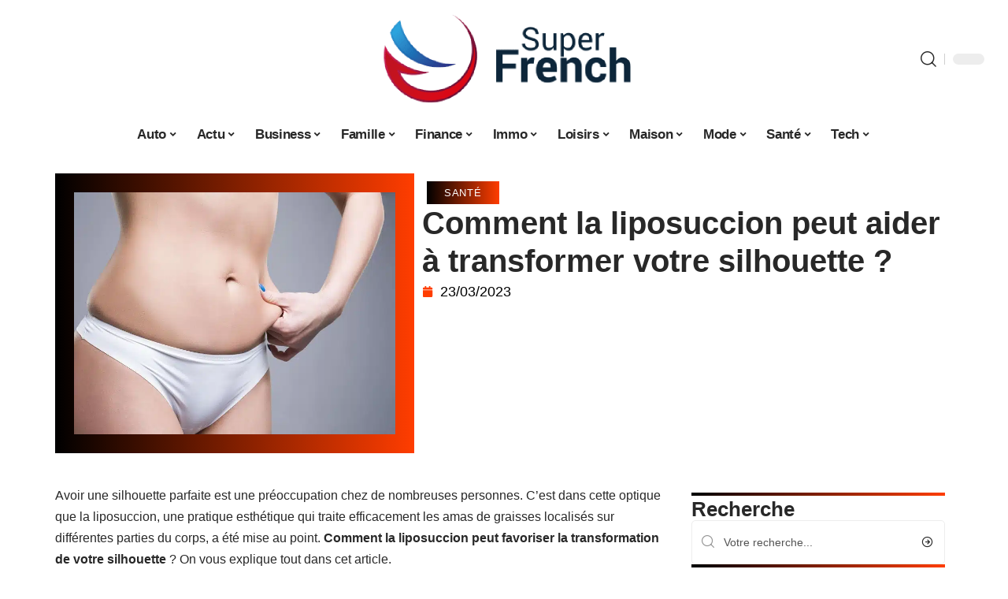

--- FILE ---
content_type: text/html; charset=UTF-8
request_url: https://www.superfrench.fr/comment-la-liposuccion-peut-aider-a-transformer-votre-silhouette/
body_size: 32627
content:
<!DOCTYPE html>
<html lang="fr-FR">
<head><meta charset="UTF-8"><script>if(navigator.userAgent.match(/MSIE|Internet Explorer/i)||navigator.userAgent.match(/Trident\/7\..*?rv:11/i)){var href=document.location.href;if(!href.match(/[?&]nowprocket/)){if(href.indexOf("?")==-1){if(href.indexOf("#")==-1){document.location.href=href+"?nowprocket=1"}else{document.location.href=href.replace("#","?nowprocket=1#")}}else{if(href.indexOf("#")==-1){document.location.href=href+"&nowprocket=1"}else{document.location.href=href.replace("#","&nowprocket=1#")}}}}</script><script>(()=>{class RocketLazyLoadScripts{constructor(){this.v="2.0.4",this.userEvents=["keydown","keyup","mousedown","mouseup","mousemove","mouseover","mouseout","touchmove","touchstart","touchend","touchcancel","wheel","click","dblclick","input"],this.attributeEvents=["onblur","onclick","oncontextmenu","ondblclick","onfocus","onmousedown","onmouseenter","onmouseleave","onmousemove","onmouseout","onmouseover","onmouseup","onmousewheel","onscroll","onsubmit"]}async t(){this.i(),this.o(),/iP(ad|hone)/.test(navigator.userAgent)&&this.h(),this.u(),this.l(this),this.m(),this.k(this),this.p(this),this._(),await Promise.all([this.R(),this.L()]),this.lastBreath=Date.now(),this.S(this),this.P(),this.D(),this.O(),this.M(),await this.C(this.delayedScripts.normal),await this.C(this.delayedScripts.defer),await this.C(this.delayedScripts.async),await this.T(),await this.F(),await this.j(),await this.A(),window.dispatchEvent(new Event("rocket-allScriptsLoaded")),this.everythingLoaded=!0,this.lastTouchEnd&&await new Promise(t=>setTimeout(t,500-Date.now()+this.lastTouchEnd)),this.I(),this.H(),this.U(),this.W()}i(){this.CSPIssue=sessionStorage.getItem("rocketCSPIssue"),document.addEventListener("securitypolicyviolation",t=>{this.CSPIssue||"script-src-elem"!==t.violatedDirective||"data"!==t.blockedURI||(this.CSPIssue=!0,sessionStorage.setItem("rocketCSPIssue",!0))},{isRocket:!0})}o(){window.addEventListener("pageshow",t=>{this.persisted=t.persisted,this.realWindowLoadedFired=!0},{isRocket:!0}),window.addEventListener("pagehide",()=>{this.onFirstUserAction=null},{isRocket:!0})}h(){let t;function e(e){t=e}window.addEventListener("touchstart",e,{isRocket:!0}),window.addEventListener("touchend",function i(o){o.changedTouches[0]&&t.changedTouches[0]&&Math.abs(o.changedTouches[0].pageX-t.changedTouches[0].pageX)<10&&Math.abs(o.changedTouches[0].pageY-t.changedTouches[0].pageY)<10&&o.timeStamp-t.timeStamp<200&&(window.removeEventListener("touchstart",e,{isRocket:!0}),window.removeEventListener("touchend",i,{isRocket:!0}),"INPUT"===o.target.tagName&&"text"===o.target.type||(o.target.dispatchEvent(new TouchEvent("touchend",{target:o.target,bubbles:!0})),o.target.dispatchEvent(new MouseEvent("mouseover",{target:o.target,bubbles:!0})),o.target.dispatchEvent(new PointerEvent("click",{target:o.target,bubbles:!0,cancelable:!0,detail:1,clientX:o.changedTouches[0].clientX,clientY:o.changedTouches[0].clientY})),event.preventDefault()))},{isRocket:!0})}q(t){this.userActionTriggered||("mousemove"!==t.type||this.firstMousemoveIgnored?"keyup"===t.type||"mouseover"===t.type||"mouseout"===t.type||(this.userActionTriggered=!0,this.onFirstUserAction&&this.onFirstUserAction()):this.firstMousemoveIgnored=!0),"click"===t.type&&t.preventDefault(),t.stopPropagation(),t.stopImmediatePropagation(),"touchstart"===this.lastEvent&&"touchend"===t.type&&(this.lastTouchEnd=Date.now()),"click"===t.type&&(this.lastTouchEnd=0),this.lastEvent=t.type,t.composedPath&&t.composedPath()[0].getRootNode()instanceof ShadowRoot&&(t.rocketTarget=t.composedPath()[0]),this.savedUserEvents.push(t)}u(){this.savedUserEvents=[],this.userEventHandler=this.q.bind(this),this.userEvents.forEach(t=>window.addEventListener(t,this.userEventHandler,{passive:!1,isRocket:!0})),document.addEventListener("visibilitychange",this.userEventHandler,{isRocket:!0})}U(){this.userEvents.forEach(t=>window.removeEventListener(t,this.userEventHandler,{passive:!1,isRocket:!0})),document.removeEventListener("visibilitychange",this.userEventHandler,{isRocket:!0}),this.savedUserEvents.forEach(t=>{(t.rocketTarget||t.target).dispatchEvent(new window[t.constructor.name](t.type,t))})}m(){const t="return false",e=Array.from(this.attributeEvents,t=>"data-rocket-"+t),i="["+this.attributeEvents.join("],[")+"]",o="[data-rocket-"+this.attributeEvents.join("],[data-rocket-")+"]",s=(e,i,o)=>{o&&o!==t&&(e.setAttribute("data-rocket-"+i,o),e["rocket"+i]=new Function("event",o),e.setAttribute(i,t))};new MutationObserver(t=>{for(const n of t)"attributes"===n.type&&(n.attributeName.startsWith("data-rocket-")||this.everythingLoaded?n.attributeName.startsWith("data-rocket-")&&this.everythingLoaded&&this.N(n.target,n.attributeName.substring(12)):s(n.target,n.attributeName,n.target.getAttribute(n.attributeName))),"childList"===n.type&&n.addedNodes.forEach(t=>{if(t.nodeType===Node.ELEMENT_NODE)if(this.everythingLoaded)for(const i of[t,...t.querySelectorAll(o)])for(const t of i.getAttributeNames())e.includes(t)&&this.N(i,t.substring(12));else for(const e of[t,...t.querySelectorAll(i)])for(const t of e.getAttributeNames())this.attributeEvents.includes(t)&&s(e,t,e.getAttribute(t))})}).observe(document,{subtree:!0,childList:!0,attributeFilter:[...this.attributeEvents,...e]})}I(){this.attributeEvents.forEach(t=>{document.querySelectorAll("[data-rocket-"+t+"]").forEach(e=>{this.N(e,t)})})}N(t,e){const i=t.getAttribute("data-rocket-"+e);i&&(t.setAttribute(e,i),t.removeAttribute("data-rocket-"+e))}k(t){Object.defineProperty(HTMLElement.prototype,"onclick",{get(){return this.rocketonclick||null},set(e){this.rocketonclick=e,this.setAttribute(t.everythingLoaded?"onclick":"data-rocket-onclick","this.rocketonclick(event)")}})}S(t){function e(e,i){let o=e[i];e[i]=null,Object.defineProperty(e,i,{get:()=>o,set(s){t.everythingLoaded?o=s:e["rocket"+i]=o=s}})}e(document,"onreadystatechange"),e(window,"onload"),e(window,"onpageshow");try{Object.defineProperty(document,"readyState",{get:()=>t.rocketReadyState,set(e){t.rocketReadyState=e},configurable:!0}),document.readyState="loading"}catch(t){console.log("WPRocket DJE readyState conflict, bypassing")}}l(t){this.originalAddEventListener=EventTarget.prototype.addEventListener,this.originalRemoveEventListener=EventTarget.prototype.removeEventListener,this.savedEventListeners=[],EventTarget.prototype.addEventListener=function(e,i,o){o&&o.isRocket||!t.B(e,this)&&!t.userEvents.includes(e)||t.B(e,this)&&!t.userActionTriggered||e.startsWith("rocket-")||t.everythingLoaded?t.originalAddEventListener.call(this,e,i,o):(t.savedEventListeners.push({target:this,remove:!1,type:e,func:i,options:o}),"mouseenter"!==e&&"mouseleave"!==e||t.originalAddEventListener.call(this,e,t.savedUserEvents.push,o))},EventTarget.prototype.removeEventListener=function(e,i,o){o&&o.isRocket||!t.B(e,this)&&!t.userEvents.includes(e)||t.B(e,this)&&!t.userActionTriggered||e.startsWith("rocket-")||t.everythingLoaded?t.originalRemoveEventListener.call(this,e,i,o):t.savedEventListeners.push({target:this,remove:!0,type:e,func:i,options:o})}}J(t,e){this.savedEventListeners=this.savedEventListeners.filter(i=>{let o=i.type,s=i.target||window;return e!==o||t!==s||(this.B(o,s)&&(i.type="rocket-"+o),this.$(i),!1)})}H(){EventTarget.prototype.addEventListener=this.originalAddEventListener,EventTarget.prototype.removeEventListener=this.originalRemoveEventListener,this.savedEventListeners.forEach(t=>this.$(t))}$(t){t.remove?this.originalRemoveEventListener.call(t.target,t.type,t.func,t.options):this.originalAddEventListener.call(t.target,t.type,t.func,t.options)}p(t){let e;function i(e){return t.everythingLoaded?e:e.split(" ").map(t=>"load"===t||t.startsWith("load.")?"rocket-jquery-load":t).join(" ")}function o(o){function s(e){const s=o.fn[e];o.fn[e]=o.fn.init.prototype[e]=function(){return this[0]===window&&t.userActionTriggered&&("string"==typeof arguments[0]||arguments[0]instanceof String?arguments[0]=i(arguments[0]):"object"==typeof arguments[0]&&Object.keys(arguments[0]).forEach(t=>{const e=arguments[0][t];delete arguments[0][t],arguments[0][i(t)]=e})),s.apply(this,arguments),this}}if(o&&o.fn&&!t.allJQueries.includes(o)){const e={DOMContentLoaded:[],"rocket-DOMContentLoaded":[]};for(const t in e)document.addEventListener(t,()=>{e[t].forEach(t=>t())},{isRocket:!0});o.fn.ready=o.fn.init.prototype.ready=function(i){function s(){parseInt(o.fn.jquery)>2?setTimeout(()=>i.bind(document)(o)):i.bind(document)(o)}return"function"==typeof i&&(t.realDomReadyFired?!t.userActionTriggered||t.fauxDomReadyFired?s():e["rocket-DOMContentLoaded"].push(s):e.DOMContentLoaded.push(s)),o([])},s("on"),s("one"),s("off"),t.allJQueries.push(o)}e=o}t.allJQueries=[],o(window.jQuery),Object.defineProperty(window,"jQuery",{get:()=>e,set(t){o(t)}})}P(){const t=new Map;document.write=document.writeln=function(e){const i=document.currentScript,o=document.createRange(),s=i.parentElement;let n=t.get(i);void 0===n&&(n=i.nextSibling,t.set(i,n));const c=document.createDocumentFragment();o.setStart(c,0),c.appendChild(o.createContextualFragment(e)),s.insertBefore(c,n)}}async R(){return new Promise(t=>{this.userActionTriggered?t():this.onFirstUserAction=t})}async L(){return new Promise(t=>{document.addEventListener("DOMContentLoaded",()=>{this.realDomReadyFired=!0,t()},{isRocket:!0})})}async j(){return this.realWindowLoadedFired?Promise.resolve():new Promise(t=>{window.addEventListener("load",t,{isRocket:!0})})}M(){this.pendingScripts=[];this.scriptsMutationObserver=new MutationObserver(t=>{for(const e of t)e.addedNodes.forEach(t=>{"SCRIPT"!==t.tagName||t.noModule||t.isWPRocket||this.pendingScripts.push({script:t,promise:new Promise(e=>{const i=()=>{const i=this.pendingScripts.findIndex(e=>e.script===t);i>=0&&this.pendingScripts.splice(i,1),e()};t.addEventListener("load",i,{isRocket:!0}),t.addEventListener("error",i,{isRocket:!0}),setTimeout(i,1e3)})})})}),this.scriptsMutationObserver.observe(document,{childList:!0,subtree:!0})}async F(){await this.X(),this.pendingScripts.length?(await this.pendingScripts[0].promise,await this.F()):this.scriptsMutationObserver.disconnect()}D(){this.delayedScripts={normal:[],async:[],defer:[]},document.querySelectorAll("script[type$=rocketlazyloadscript]").forEach(t=>{t.hasAttribute("data-rocket-src")?t.hasAttribute("async")&&!1!==t.async?this.delayedScripts.async.push(t):t.hasAttribute("defer")&&!1!==t.defer||"module"===t.getAttribute("data-rocket-type")?this.delayedScripts.defer.push(t):this.delayedScripts.normal.push(t):this.delayedScripts.normal.push(t)})}async _(){await this.L();let t=[];document.querySelectorAll("script[type$=rocketlazyloadscript][data-rocket-src]").forEach(e=>{let i=e.getAttribute("data-rocket-src");if(i&&!i.startsWith("data:")){i.startsWith("//")&&(i=location.protocol+i);try{const o=new URL(i).origin;o!==location.origin&&t.push({src:o,crossOrigin:e.crossOrigin||"module"===e.getAttribute("data-rocket-type")})}catch(t){}}}),t=[...new Map(t.map(t=>[JSON.stringify(t),t])).values()],this.Y(t,"preconnect")}async G(t){if(await this.K(),!0!==t.noModule||!("noModule"in HTMLScriptElement.prototype))return new Promise(e=>{let i;function o(){(i||t).setAttribute("data-rocket-status","executed"),e()}try{if(navigator.userAgent.includes("Firefox/")||""===navigator.vendor||this.CSPIssue)i=document.createElement("script"),[...t.attributes].forEach(t=>{let e=t.nodeName;"type"!==e&&("data-rocket-type"===e&&(e="type"),"data-rocket-src"===e&&(e="src"),i.setAttribute(e,t.nodeValue))}),t.text&&(i.text=t.text),t.nonce&&(i.nonce=t.nonce),i.hasAttribute("src")?(i.addEventListener("load",o,{isRocket:!0}),i.addEventListener("error",()=>{i.setAttribute("data-rocket-status","failed-network"),e()},{isRocket:!0}),setTimeout(()=>{i.isConnected||e()},1)):(i.text=t.text,o()),i.isWPRocket=!0,t.parentNode.replaceChild(i,t);else{const i=t.getAttribute("data-rocket-type"),s=t.getAttribute("data-rocket-src");i?(t.type=i,t.removeAttribute("data-rocket-type")):t.removeAttribute("type"),t.addEventListener("load",o,{isRocket:!0}),t.addEventListener("error",i=>{this.CSPIssue&&i.target.src.startsWith("data:")?(console.log("WPRocket: CSP fallback activated"),t.removeAttribute("src"),this.G(t).then(e)):(t.setAttribute("data-rocket-status","failed-network"),e())},{isRocket:!0}),s?(t.fetchPriority="high",t.removeAttribute("data-rocket-src"),t.src=s):t.src="data:text/javascript;base64,"+window.btoa(unescape(encodeURIComponent(t.text)))}}catch(i){t.setAttribute("data-rocket-status","failed-transform"),e()}});t.setAttribute("data-rocket-status","skipped")}async C(t){const e=t.shift();return e?(e.isConnected&&await this.G(e),this.C(t)):Promise.resolve()}O(){this.Y([...this.delayedScripts.normal,...this.delayedScripts.defer,...this.delayedScripts.async],"preload")}Y(t,e){this.trash=this.trash||[];let i=!0;var o=document.createDocumentFragment();t.forEach(t=>{const s=t.getAttribute&&t.getAttribute("data-rocket-src")||t.src;if(s&&!s.startsWith("data:")){const n=document.createElement("link");n.href=s,n.rel=e,"preconnect"!==e&&(n.as="script",n.fetchPriority=i?"high":"low"),t.getAttribute&&"module"===t.getAttribute("data-rocket-type")&&(n.crossOrigin=!0),t.crossOrigin&&(n.crossOrigin=t.crossOrigin),t.integrity&&(n.integrity=t.integrity),t.nonce&&(n.nonce=t.nonce),o.appendChild(n),this.trash.push(n),i=!1}}),document.head.appendChild(o)}W(){this.trash.forEach(t=>t.remove())}async T(){try{document.readyState="interactive"}catch(t){}this.fauxDomReadyFired=!0;try{await this.K(),this.J(document,"readystatechange"),document.dispatchEvent(new Event("rocket-readystatechange")),await this.K(),document.rocketonreadystatechange&&document.rocketonreadystatechange(),await this.K(),this.J(document,"DOMContentLoaded"),document.dispatchEvent(new Event("rocket-DOMContentLoaded")),await this.K(),this.J(window,"DOMContentLoaded"),window.dispatchEvent(new Event("rocket-DOMContentLoaded"))}catch(t){console.error(t)}}async A(){try{document.readyState="complete"}catch(t){}try{await this.K(),this.J(document,"readystatechange"),document.dispatchEvent(new Event("rocket-readystatechange")),await this.K(),document.rocketonreadystatechange&&document.rocketonreadystatechange(),await this.K(),this.J(window,"load"),window.dispatchEvent(new Event("rocket-load")),await this.K(),window.rocketonload&&window.rocketonload(),await this.K(),this.allJQueries.forEach(t=>t(window).trigger("rocket-jquery-load")),await this.K(),this.J(window,"pageshow");const t=new Event("rocket-pageshow");t.persisted=this.persisted,window.dispatchEvent(t),await this.K(),window.rocketonpageshow&&window.rocketonpageshow({persisted:this.persisted})}catch(t){console.error(t)}}async K(){Date.now()-this.lastBreath>45&&(await this.X(),this.lastBreath=Date.now())}async X(){return document.hidden?new Promise(t=>setTimeout(t)):new Promise(t=>requestAnimationFrame(t))}B(t,e){return e===document&&"readystatechange"===t||(e===document&&"DOMContentLoaded"===t||(e===window&&"DOMContentLoaded"===t||(e===window&&"load"===t||e===window&&"pageshow"===t)))}static run(){(new RocketLazyLoadScripts).t()}}RocketLazyLoadScripts.run()})();</script>
    
    <meta http-equiv="X-UA-Compatible" content="IE=edge">
    <meta name="viewport" content="width=device-width, initial-scale=1">
    <link rel="profile" href="https://gmpg.org/xfn/11">
	<meta name='robots' content='index, follow, max-image-preview:large, max-snippet:-1, max-video-preview:-1' />
            <link rel="apple-touch-icon" href="https://www.superfrench.fr/wp-content/uploads/superfrench.fr-512x512_2-1.png"/>
		            <meta name="msapplication-TileColor" content="#ffffff">
            <meta name="msapplication-TileImage" content="https://www.superfrench.fr/wp-content/uploads/superfrench.fr-512x512_2-1.png"/>
		<meta http-equiv="Content-Security-Policy" content="upgrade-insecure-requests">

	<!-- This site is optimized with the Yoast SEO plugin v26.8 - https://yoast.com/product/yoast-seo-wordpress/ -->
	<title>Comment la liposuccion peut aider à transformer votre silhouette ? - Super French</title>
<link data-rocket-prefetch href="https://www.googletagmanager.com" rel="dns-prefetch">
<link data-rocket-prefetch href="https://widgetlogic.org" rel="dns-prefetch"><link rel="preload" data-rocket-preload as="image" href="https://www.superfrench.fr/wp-content/uploads/Comment-la-liposuccion-peut-aider-a-transformer-votre-silhouette.jpg" imagesrcset="https://www.superfrench.fr/wp-content/uploads/Comment-la-liposuccion-peut-aider-a-transformer-votre-silhouette.jpg 800w, https://www.superfrench.fr/wp-content/uploads/Comment-la-liposuccion-peut-aider-a-transformer-votre-silhouette-499x375.jpg 499w, https://www.superfrench.fr/wp-content/uploads/Comment-la-liposuccion-peut-aider-a-transformer-votre-silhouette-768x577.jpg 768w" imagesizes="(max-width: 800px) 100vw, 800px" fetchpriority="high">
	<link rel="canonical" href="https://www.superfrench.fr/comment-la-liposuccion-peut-aider-a-transformer-votre-silhouette/" />
	<meta property="og:locale" content="fr_FR" />
	<meta property="og:type" content="article" />
	<meta property="og:title" content="Comment la liposuccion peut aider à transformer votre silhouette ? - Super French" />
	<meta property="og:description" content="Avoir une silhouette parfaite est une préoccupation chez de nombreuses personnes. C’est dans cette optique que la liposuccion, une pratique esthétique qui traite efficacement les amas de graisses localisés sur différentes parties du corps, a été mise au point. Comment la liposuccion peut favoriser la transformation de votre silhouette ? On vous explique tout dans cet [&hellip;]" />
	<meta property="og:url" content="https://www.superfrench.fr/comment-la-liposuccion-peut-aider-a-transformer-votre-silhouette/" />
	<meta property="og:site_name" content="Super French" />
	<meta property="article:published_time" content="2023-03-23T13:54:46+00:00" />
	<meta property="og:image" content="https://www.superfrench.fr/wp-content/uploads/Comment-la-liposuccion-peut-aider-a-transformer-votre-silhouette.jpg" />
	<meta property="og:image:width" content="800" />
	<meta property="og:image:height" content="601" />
	<meta property="og:image:type" content="image/jpeg" />
	<meta name="author" content="Justin005" />
	<meta name="twitter:card" content="summary_large_image" />
	<meta name="twitter:label1" content="Écrit par" />
	<meta name="twitter:data1" content="Justin005" />
	<meta name="twitter:label2" content="Durée de lecture estimée" />
	<meta name="twitter:data2" content="2 minutes" />
	<script type="application/ld+json" class="yoast-schema-graph">{"@context":"https://schema.org","@graph":[{"@type":"Article","@id":"https://www.superfrench.fr/comment-la-liposuccion-peut-aider-a-transformer-votre-silhouette/#article","isPartOf":{"@id":"https://www.superfrench.fr/comment-la-liposuccion-peut-aider-a-transformer-votre-silhouette/"},"author":{"name":"Justin005","@id":"https://www.superfrench.fr/#/schema/person/38a08b12da3cf4c7dbb929271b1e3cdf"},"headline":"Comment la liposuccion peut aider à transformer votre silhouette ?","datePublished":"2023-03-23T13:54:46+00:00","mainEntityOfPage":{"@id":"https://www.superfrench.fr/comment-la-liposuccion-peut-aider-a-transformer-votre-silhouette/"},"wordCount":375,"image":{"@id":"https://www.superfrench.fr/comment-la-liposuccion-peut-aider-a-transformer-votre-silhouette/#primaryimage"},"thumbnailUrl":"https://www.superfrench.fr/wp-content/uploads/Comment-la-liposuccion-peut-aider-a-transformer-votre-silhouette.jpg","articleSection":["Santé"],"inLanguage":"fr-FR"},{"@type":"WebPage","@id":"https://www.superfrench.fr/comment-la-liposuccion-peut-aider-a-transformer-votre-silhouette/","url":"https://www.superfrench.fr/comment-la-liposuccion-peut-aider-a-transformer-votre-silhouette/","name":"Comment la liposuccion peut aider à transformer votre silhouette ? - Super French","isPartOf":{"@id":"https://www.superfrench.fr/#website"},"primaryImageOfPage":{"@id":"https://www.superfrench.fr/comment-la-liposuccion-peut-aider-a-transformer-votre-silhouette/#primaryimage"},"image":{"@id":"https://www.superfrench.fr/comment-la-liposuccion-peut-aider-a-transformer-votre-silhouette/#primaryimage"},"thumbnailUrl":"https://www.superfrench.fr/wp-content/uploads/Comment-la-liposuccion-peut-aider-a-transformer-votre-silhouette.jpg","datePublished":"2023-03-23T13:54:46+00:00","author":{"@id":"https://www.superfrench.fr/#/schema/person/38a08b12da3cf4c7dbb929271b1e3cdf"},"breadcrumb":{"@id":"https://www.superfrench.fr/comment-la-liposuccion-peut-aider-a-transformer-votre-silhouette/#breadcrumb"},"inLanguage":"fr-FR","potentialAction":[{"@type":"ReadAction","target":["https://www.superfrench.fr/comment-la-liposuccion-peut-aider-a-transformer-votre-silhouette/"]}]},{"@type":"ImageObject","inLanguage":"fr-FR","@id":"https://www.superfrench.fr/comment-la-liposuccion-peut-aider-a-transformer-votre-silhouette/#primaryimage","url":"https://www.superfrench.fr/wp-content/uploads/Comment-la-liposuccion-peut-aider-a-transformer-votre-silhouette.jpg","contentUrl":"https://www.superfrench.fr/wp-content/uploads/Comment-la-liposuccion-peut-aider-a-transformer-votre-silhouette.jpg","width":800,"height":601,"caption":"Comment la liposuccion peut aider à transformer votre silhouette"},{"@type":"BreadcrumbList","@id":"https://www.superfrench.fr/comment-la-liposuccion-peut-aider-a-transformer-votre-silhouette/#breadcrumb","itemListElement":[{"@type":"ListItem","position":1,"name":"Accueil","item":"https://www.superfrench.fr/"},{"@type":"ListItem","position":2,"name":"Comment la liposuccion peut aider à transformer votre silhouette ?"}]},{"@type":"WebSite","@id":"https://www.superfrench.fr/#website","url":"https://www.superfrench.fr/","name":"Super French","description":"En France, tout est plus grand, plus beau","potentialAction":[{"@type":"SearchAction","target":{"@type":"EntryPoint","urlTemplate":"https://www.superfrench.fr/?s={search_term_string}"},"query-input":{"@type":"PropertyValueSpecification","valueRequired":true,"valueName":"search_term_string"}}],"inLanguage":"fr-FR"},{"@type":"Person","@id":"https://www.superfrench.fr/#/schema/person/38a08b12da3cf4c7dbb929271b1e3cdf","name":"Justin005","image":{"@type":"ImageObject","inLanguage":"fr-FR","@id":"https://www.superfrench.fr/#/schema/person/image/","url":"https://secure.gravatar.com/avatar/6fb45d40707752e866b6b6315d1f7c4818a299825c9cb823cf5533ec2b81c979?s=96&d=mm&r=g","contentUrl":"https://secure.gravatar.com/avatar/6fb45d40707752e866b6b6315d1f7c4818a299825c9cb823cf5533ec2b81c979?s=96&d=mm&r=g","caption":"Justin005"}}]}</script>
	<!-- / Yoast SEO plugin. -->


<link rel="alternate" type="application/rss+xml" title="Super French &raquo; Flux" href="https://www.superfrench.fr/feed/" />
<link rel="alternate" title="oEmbed (JSON)" type="application/json+oembed" href="https://www.superfrench.fr/wp-json/oembed/1.0/embed?url=https%3A%2F%2Fwww.superfrench.fr%2Fcomment-la-liposuccion-peut-aider-a-transformer-votre-silhouette%2F" />
<link rel="alternate" title="oEmbed (XML)" type="text/xml+oembed" href="https://www.superfrench.fr/wp-json/oembed/1.0/embed?url=https%3A%2F%2Fwww.superfrench.fr%2Fcomment-la-liposuccion-peut-aider-a-transformer-votre-silhouette%2F&#038;format=xml" />
<style id='wp-img-auto-sizes-contain-inline-css'>
img:is([sizes=auto i],[sizes^="auto," i]){contain-intrinsic-size:3000px 1500px}
/*# sourceURL=wp-img-auto-sizes-contain-inline-css */
</style>
<link data-minify="1" rel='stylesheet' id='global-tweaks-css' href='https://www.superfrench.fr/wp-content/cache/min/1/wp-content/plugins/zz-awp-optimize/assets/css/global-tweaks.css?ver=1769453351' media='all' />
<link data-minify="1" rel='stylesheet' id='theme-tweaks-css' href='https://www.superfrench.fr/wp-content/cache/min/1/wp-content/plugins/zz-awp-optimize/inc/themes/foxiz/assets/css/tweaks.css?ver=1769453351' media='all' />
<link data-minify="1" rel='stylesheet' id='font-system-css' href='https://www.superfrench.fr/wp-content/cache/min/1/wp-content/plugins/zz-awp-optimize/assets/css/font-system.css?ver=1769453351' media='all' />
<style id='wp-emoji-styles-inline-css'>

	img.wp-smiley, img.emoji {
		display: inline !important;
		border: none !important;
		box-shadow: none !important;
		height: 1em !important;
		width: 1em !important;
		margin: 0 0.07em !important;
		vertical-align: -0.1em !important;
		background: none !important;
		padding: 0 !important;
	}
/*# sourceURL=wp-emoji-styles-inline-css */
</style>
<link rel='stylesheet' id='elementor-frontend-css' href='https://www.superfrench.fr/wp-content/plugins/elementor/assets/css/frontend.min.css?ver=3.34.3' media='all' />
<link rel='stylesheet' id='elementor-post-8504-css' href='https://www.superfrench.fr/wp-content/uploads/elementor/css/post-8504.css?ver=1769453350' media='all' />
<link rel='stylesheet' id='elementor-post-8505-css' href='https://www.superfrench.fr/wp-content/uploads/elementor/css/post-8505.css?ver=1769453351' media='all' />
<link data-minify="1" rel='stylesheet' id='foxiz-main-css' href='https://www.superfrench.fr/wp-content/cache/min/1/wp-content/themes/foxiz/assets/css/main.css?ver=1769453352' media='all' />
<link data-minify="1" rel='stylesheet' id='foxiz-print-css' href='https://www.superfrench.fr/wp-content/cache/min/1/wp-content/themes/foxiz/assets/css/print.css?ver=1769453352' media='all' />
<link rel='stylesheet' id='foxiz-style-css' href='https://www.superfrench.fr/wp-content/themes/foxiz-child-040/style.css?ver=1.8.1' media='all' />
<style id='foxiz-style-inline-css'>
:root {--g-color :#FF3D00;--g-color-90 :#FF3D00e6;}[data-theme="dark"].is-hd-4 {--nav-bg: #191c20;--nav-bg-from: #191c20;--nav-bg-to: #191c20;}[data-theme="dark"].is-hd-5, [data-theme="dark"].is-hd-5:not(.sticky-on) {--nav-bg: #191c20;--nav-bg-from: #191c20;--nav-bg-to: #191c20;}:root {--max-width-wo-sb : 860px;--hyperlink-line-color :var(--g-color);}.search-header:before { background-repeat : no-repeat;background-size : cover;background-attachment : scroll;background-position : center center;}[data-theme="dark"] .search-header:before { background-repeat : no-repeat;background-size : cover;background-attachment : scroll;background-position : center center;}.footer-has-bg { background-color : #88888812;}#amp-mobile-version-switcher { display: none; }
/*# sourceURL=foxiz-style-inline-css */
</style>
<link data-minify="1" rel='stylesheet' id='foxiz-parent-css' href='https://www.superfrench.fr/wp-content/cache/min/1/wp-content/themes/foxiz/style.css?ver=1769453352' media='all' />
<link rel='stylesheet' id='foxiz-child-css' href='https://www.superfrench.fr/wp-content/themes/foxiz-child-040/style.css?ver=1767085448' media='all' />
<link data-minify="1" rel='stylesheet' id='foxiz-theme040-color-css' href='https://www.superfrench.fr/wp-content/cache/min/1/wp-content/themes/foxiz-child-040/style-theme040-color.css?ver=1769453352' media='all' />
<link data-minify="1" rel='stylesheet' id='foxiz-theme040-general-css' href='https://www.superfrench.fr/wp-content/cache/min/1/wp-content/themes/foxiz-child-040/style-theme040-general.css?ver=1769453352' media='all' />
<link data-minify="1" rel='stylesheet' id='foxiz-theme040-css' href='https://www.superfrench.fr/wp-content/cache/min/1/wp-content/themes/foxiz-child-040/style-theme040.css?ver=1769453352' media='all' />
<link data-minify="1" rel='stylesheet' id='foxiz-contact-css' href='https://www.superfrench.fr/wp-content/cache/min/1/wp-content/themes/foxiz-child-040/style-contact.css?ver=1769453352' media='all' />
<link data-minify="1" rel='stylesheet' id='foxiz-custom-css' href='https://www.superfrench.fr/wp-content/cache/min/1/wp-content/themes/foxiz-child-040/style-custom.css?ver=1769453352' media='all' />
<style id='rocket-lazyload-inline-css'>
.rll-youtube-player{position:relative;padding-bottom:56.23%;height:0;overflow:hidden;max-width:100%;}.rll-youtube-player:focus-within{outline: 2px solid currentColor;outline-offset: 5px;}.rll-youtube-player iframe{position:absolute;top:0;left:0;width:100%;height:100%;z-index:100;background:0 0}.rll-youtube-player img{bottom:0;display:block;left:0;margin:auto;max-width:100%;width:100%;position:absolute;right:0;top:0;border:none;height:auto;-webkit-transition:.4s all;-moz-transition:.4s all;transition:.4s all}.rll-youtube-player img:hover{-webkit-filter:brightness(75%)}.rll-youtube-player .play{height:100%;width:100%;left:0;top:0;position:absolute;background:var(--wpr-bg-c1a6225b-31f8-4dba-932a-cbc5c39f8de7) no-repeat center;background-color: transparent !important;cursor:pointer;border:none;}.wp-embed-responsive .wp-has-aspect-ratio .rll-youtube-player{position:absolute;padding-bottom:0;width:100%;height:100%;top:0;bottom:0;left:0;right:0}
/*# sourceURL=rocket-lazyload-inline-css */
</style>
<script src="https://www.superfrench.fr/wp-includes/js/jquery/jquery.min.js?ver=3.7.1" id="jquery-core-js" data-rocket-defer defer></script>
<script src="https://www.superfrench.fr/wp-includes/js/jquery/jquery-migrate.min.js?ver=3.4.1" id="jquery-migrate-js" data-rocket-defer defer></script>
<link rel="https://api.w.org/" href="https://www.superfrench.fr/wp-json/" /><link rel="alternate" title="JSON" type="application/json" href="https://www.superfrench.fr/wp-json/wp/v2/posts/4731" /><meta name="generator" content="WordPress 6.9" />
<link rel='shortlink' href='https://www.superfrench.fr/?p=4731' />
<link rel="EditURI" type="application/rsd+xml" title="RSD" href="https://www.superfrench.fr/send.php?rsd" />
<!-- Google tag (gtag.js) -->
<script type="rocketlazyloadscript" async data-rocket-src="https://www.googletagmanager.com/gtag/js?id=G-6NTWD11YM2"></script>
<script type="rocketlazyloadscript">
  window.dataLayer = window.dataLayer || [];
  function gtag(){dataLayer.push(arguments);}
  gtag('js', new Date());

  gtag('config', 'G-6NTWD11YM2');
</script>
<link rel="icon" type="image/png" href="/wp-content/uploads/fbrfg/favicon-96x96.png" sizes="96x96" />
<link rel="icon" type="image/svg+xml" href="/wp-content/uploads/fbrfg/favicon.svg" />
<link rel="shortcut icon" href="/wp-content/uploads/fbrfg/favicon.ico" />
<link rel="apple-touch-icon" sizes="180x180" href="/wp-content/uploads/fbrfg/apple-touch-icon.png" />
<link rel="manifest" href="/wp-content/uploads/fbrfg/site.webmanifest" /><style>
        .elementor-widget-sidebar {
            position: sticky !important;
            top: 20px !important;
        }
    </style><meta name="generator" content="Elementor 3.34.3; features: e_font_icon_svg, additional_custom_breakpoints; settings: css_print_method-external, google_font-enabled, font_display-swap">
			<style>
				.e-con.e-parent:nth-of-type(n+4):not(.e-lazyloaded):not(.e-no-lazyload),
				.e-con.e-parent:nth-of-type(n+4):not(.e-lazyloaded):not(.e-no-lazyload) * {
					background-image: none !important;
				}
				@media screen and (max-height: 1024px) {
					.e-con.e-parent:nth-of-type(n+3):not(.e-lazyloaded):not(.e-no-lazyload),
					.e-con.e-parent:nth-of-type(n+3):not(.e-lazyloaded):not(.e-no-lazyload) * {
						background-image: none !important;
					}
				}
				@media screen and (max-height: 640px) {
					.e-con.e-parent:nth-of-type(n+2):not(.e-lazyloaded):not(.e-no-lazyload),
					.e-con.e-parent:nth-of-type(n+2):not(.e-lazyloaded):not(.e-no-lazyload) * {
						background-image: none !important;
					}
				}
			</style>
			<link rel="icon" href="https://www.superfrench.fr/wp-content/uploads/cropped-superfrench-PNG-Color3-1-32x32.png" sizes="32x32" />
<link rel="icon" href="https://www.superfrench.fr/wp-content/uploads/cropped-superfrench-PNG-Color3-1-192x192.png" sizes="192x192" />
<link rel="apple-touch-icon" href="https://www.superfrench.fr/wp-content/uploads/cropped-superfrench-PNG-Color3-1-180x180.png" />
<meta name="msapplication-TileImage" content="https://www.superfrench.fr/wp-content/uploads/cropped-superfrench-PNG-Color3-1-270x270.png" />
<noscript><style id="rocket-lazyload-nojs-css">.rll-youtube-player, [data-lazy-src]{display:none !important;}</style></noscript><style id="rocket-lazyrender-inline-css">[data-wpr-lazyrender] {content-visibility: auto;}</style><style id="wpr-lazyload-bg-container"></style><style id="wpr-lazyload-bg-exclusion"></style>
<noscript>
<style id="wpr-lazyload-bg-nostyle">.rll-youtube-player .play{--wpr-bg-c1a6225b-31f8-4dba-932a-cbc5c39f8de7: url('https://www.superfrench.fr/wp-content/plugins/wp-rocket/assets/img/youtube.png');}</style>
</noscript>
<script type="application/javascript">const rocket_pairs = [{"selector":".rll-youtube-player .play","style":".rll-youtube-player .play{--wpr-bg-c1a6225b-31f8-4dba-932a-cbc5c39f8de7: url('https:\/\/www.superfrench.fr\/wp-content\/plugins\/wp-rocket\/assets\/img\/youtube.png');}","hash":"c1a6225b-31f8-4dba-932a-cbc5c39f8de7","url":"https:\/\/www.superfrench.fr\/wp-content\/plugins\/wp-rocket\/assets\/img\/youtube.png"}]; const rocket_excluded_pairs = [];</script><meta name="generator" content="WP Rocket 3.20.3" data-wpr-features="wpr_lazyload_css_bg_img wpr_delay_js wpr_defer_js wpr_minify_js wpr_lazyload_images wpr_lazyload_iframes wpr_preconnect_external_domains wpr_automatic_lazy_rendering wpr_oci wpr_image_dimensions wpr_cache_webp wpr_minify_css wpr_desktop" /></head>
<body data-rsssl=1 class="wp-singular post-template-default single single-post postid-4731 single-format-standard wp-embed-responsive wp-theme-foxiz wp-child-theme-foxiz-child-040 elementor-default elementor-kit-8504 menu-ani-1 hover-ani-1 is-rm-1 is-hd-5 is-stemplate is-backtop none-m-backtop is-mstick is-smart-sticky" data-theme="default">
<div  class="site-outer">
	        <header  id="site-header" class="header-wrap rb-section header-5 header-fw style-none has-quick-menu">
			        <div  class="reading-indicator"><span id="reading-progress"></span></div>
		            <div  class="logo-sec">
                <div class="logo-sec-inner rb-container edge-padding">
                    <div class="logo-sec-left">
						                    </div>
                    <div class="logo-sec-center">        <div class="logo-wrap is-image-logo site-branding">
            <a href="https://www.superfrench.fr/" class="logo" title="Super French">
				<img width="800" height="400" class="logo-default" data-mode="default" src="https://www.superfrench.fr/wp-content/uploads/superfrench.fr-800x400-1.png" srcset="https://www.superfrench.fr/wp-content/uploads/superfrench.fr-800x400-1.png 1x,https://www.superfrench.fr/wp-content/uploads/superfrench.fr-800x400-1.png 2x" alt="Super French" decoding="async" loading="eager"><img width="800" height="400" class="logo-dark" data-mode="dark" src="https://www.superfrench.fr/wp-content/uploads/superfrench.fr-800x400-1.png" srcset="https://www.superfrench.fr/wp-content/uploads/superfrench.fr-800x400-1.png 1x,https://www.superfrench.fr/wp-content/uploads/superfrench.fr-800x400-1.png 2x" alt="Super French" decoding="async" loading="eager">            </a>
        </div>
		</div>
                    <div class="logo-sec-right">
                        <div class="navbar-right">
							        <div class="wnav-holder w-header-search header-dropdown-outer">
            <a href="#" data-title="Recherche" class="icon-holder header-element search-btn search-trigger" aria-label="search">
				<i class="rbi rbi-search wnav-icon" aria-hidden="true"></i>				            </a>
			                <div class="header-dropdown">
                    <div class="header-search-form">
						        <form method="get" action="https://www.superfrench.fr/" class="rb-search-form">
            <div class="search-form-inner">
				                    <span class="search-icon"><i class="rbi rbi-search" aria-hidden="true"></i></span>
				                <span class="search-text"><input type="text" class="field" placeholder="Votre recherche..." value="" name="s"/></span>
                <span class="rb-search-submit"><input type="submit" value="Recherche"/>                        <i class="rbi rbi-cright" aria-hidden="true"></i></span>
            </div>
        </form>
							                    </div>
                </div>
			        </div>
		        <div class="dark-mode-toggle-wrap">
            <div class="dark-mode-toggle">
                <span class="dark-mode-slide">
                    <i class="dark-mode-slide-btn mode-icon-dark" data-title="Mode lumière"><svg class="svg-icon svg-mode-dark" aria-hidden="true" role="img" focusable="false" xmlns="http://www.w3.org/2000/svg" viewBox="0 0 512 512"><path fill="currentColor" d="M507.681,209.011c-1.297-6.991-7.324-12.111-14.433-12.262c-7.104-0.122-13.347,4.711-14.936,11.643 c-15.26,66.497-73.643,112.94-141.978,112.94c-80.321,0-145.667-65.346-145.667-145.666c0-68.335,46.443-126.718,112.942-141.976 c6.93-1.59,11.791-7.826,11.643-14.934c-0.149-7.108-5.269-13.136-12.259-14.434C287.546,1.454,271.735,0,256,0 C187.62,0,123.333,26.629,74.98,74.981C26.628,123.333,0,187.62,0,256s26.628,132.667,74.98,181.019 C123.333,485.371,187.62,512,256,512s132.667-26.629,181.02-74.981C485.372,388.667,512,324.38,512,256 C512,240.278,510.546,224.469,507.681,209.011z" /></svg></i>
                    <i class="dark-mode-slide-btn mode-icon-default" data-title="Mode sombre"><svg class="svg-icon svg-mode-light" aria-hidden="true" role="img" focusable="false" xmlns="http://www.w3.org/2000/svg" viewBox="0 0 232.447 232.447"><path fill="currentColor" d="M116.211,194.8c-4.143,0-7.5,3.357-7.5,7.5v22.643c0,4.143,3.357,7.5,7.5,7.5s7.5-3.357,7.5-7.5V202.3 C123.711,198.157,120.354,194.8,116.211,194.8z" /><path fill="currentColor" d="M116.211,37.645c4.143,0,7.5-3.357,7.5-7.5V7.505c0-4.143-3.357-7.5-7.5-7.5s-7.5,3.357-7.5,7.5v22.641 C108.711,34.288,112.068,37.645,116.211,37.645z" /><path fill="currentColor" d="M50.054,171.78l-16.016,16.008c-2.93,2.929-2.931,7.677-0.003,10.606c1.465,1.466,3.385,2.198,5.305,2.198 c1.919,0,3.838-0.731,5.302-2.195l16.016-16.008c2.93-2.929,2.931-7.677,0.003-10.606C57.731,168.852,52.982,168.851,50.054,171.78 z" /><path fill="currentColor" d="M177.083,62.852c1.919,0,3.838-0.731,5.302-2.195L198.4,44.649c2.93-2.929,2.931-7.677,0.003-10.606 c-2.93-2.932-7.679-2.931-10.607-0.003l-16.016,16.008c-2.93,2.929-2.931,7.677-0.003,10.607 C173.243,62.12,175.163,62.852,177.083,62.852z" /><path fill="currentColor" d="M37.645,116.224c0-4.143-3.357-7.5-7.5-7.5H7.5c-4.143,0-7.5,3.357-7.5,7.5s3.357,7.5,7.5,7.5h22.645 C34.287,123.724,37.645,120.366,37.645,116.224z" /><path fill="currentColor" d="M224.947,108.724h-22.652c-4.143,0-7.5,3.357-7.5,7.5s3.357,7.5,7.5,7.5h22.652c4.143,0,7.5-3.357,7.5-7.5 S229.09,108.724,224.947,108.724z" /><path fill="currentColor" d="M50.052,60.655c1.465,1.465,3.384,2.197,5.304,2.197c1.919,0,3.839-0.732,5.303-2.196c2.93-2.929,2.93-7.678,0.001-10.606 L44.652,34.042c-2.93-2.93-7.679-2.929-10.606-0.001c-2.93,2.929-2.93,7.678-0.001,10.606L50.052,60.655z" /><path fill="currentColor" d="M182.395,171.782c-2.93-2.929-7.679-2.93-10.606-0.001c-2.93,2.929-2.93,7.678-0.001,10.607l16.007,16.008 c1.465,1.465,3.384,2.197,5.304,2.197c1.919,0,3.839-0.732,5.303-2.196c2.93-2.929,2.93-7.678,0.001-10.607L182.395,171.782z" /><path fill="currentColor" d="M116.22,48.7c-37.232,0-67.523,30.291-67.523,67.523s30.291,67.523,67.523,67.523s67.522-30.291,67.522-67.523 S153.452,48.7,116.22,48.7z M116.22,168.747c-28.962,0-52.523-23.561-52.523-52.523S87.258,63.7,116.22,63.7 c28.961,0,52.522,23.562,52.522,52.523S145.181,168.747,116.22,168.747z" /></svg></i>
                </span>
            </div>
        </div>
		                        </div>
                    </div>
                </div>
            </div>
            <div id="navbar-outer" class="navbar-outer">
                <div id="sticky-holder" class="sticky-holder">
                    <div class="navbar-wrap">
                        <div class="rb-container edge-padding">
                            <div class="navbar-inner">
                                <div class="navbar-center">
									        <nav id="site-navigation" class="main-menu-wrap" aria-label="main menu"><ul id="menu-main-1" class="main-menu rb-menu large-menu" itemscope itemtype="https://www.schema.org/SiteNavigationElement"><li class="menu-item menu-item-type-taxonomy menu-item-object-category menu-item-has-children menu-item-1960 menu-item-has-children menu-has-child-mega is-child-wide"><a href="https://www.superfrench.fr/auto/"><span>Auto</span></a><div class="mega-dropdown is-mega-category mega-menu-has-children"><div class="rb-container edge-padding"><div class="mega-dropdown-inner">
<ul class="sub-menu">
	<li id="menu-item-3863" class="menu-item menu-item-type-custom menu-item-object-custom menu-item-3863"><a href="#"><span>Élément de menu</span></a></li>
</ul>
<div class="mega-header mega-header-fw"><span class="h4">Auto</span><a class="mega-link is-meta" href="https://www.superfrench.fr/auto/"><span>Show More</span><i class="rbi rbi-cright" aria-hidden="true"></i></a></div><div id="mega-listing-1960" class="block-wrap block-small block-grid block-grid-small-1 rb-columns rb-col-5 is-gap-10"><div class="block-inner">        <div class="p-wrap p-grid p-grid-small-1" data-pid="3463">
	            <div class="feat-holder overlay-text">
				        <div class="p-featured">
			        <a class="p-flink" href="https://www.superfrench.fr/revision-voiture-les-essentiels-a-savoir/" title="Révision voiture : ce qu&rsquo;il faut vraiment connaître avant de passer au garage">
			<img width="330" height="220" src="data:image/svg+xml,%3Csvg%20xmlns='http://www.w3.org/2000/svg'%20viewBox='0%200%20330%20220'%3E%3C/svg%3E" class="featured-img wp-post-image" alt="" decoding="async" data-lazy-srcset="https://www.superfrench.fr/wp-content/uploads/e737ffa0469d7ca5d6b9c0c56e8e5aa5.jpeg.webp 1280w,https://www.superfrench.fr/wp-content/uploads/e737ffa0469d7ca5d6b9c0c56e8e5aa5-515x343.jpeg.webp 515w,https://www.superfrench.fr/wp-content/uploads/e737ffa0469d7ca5d6b9c0c56e8e5aa5-768x512.jpeg.webp 768w,https://www.superfrench.fr/wp-content/uploads/e737ffa0469d7ca5d6b9c0c56e8e5aa5-300x200.jpeg 300w,https://www.superfrench.fr/wp-content/uploads/e737ffa0469d7ca5d6b9c0c56e8e5aa5-1024x682.jpeg 1024w" data-lazy-sizes="auto, (max-width: 330px) 100vw, 330px" data-lazy-src="https://www.superfrench.fr/wp-content/uploads/e737ffa0469d7ca5d6b9c0c56e8e5aa5.jpeg.webp" /><noscript><img loading="lazy" width="330" height="220" src="https://www.superfrench.fr/wp-content/uploads/e737ffa0469d7ca5d6b9c0c56e8e5aa5.jpeg.webp" class="featured-img wp-post-image" alt="" loading="lazy" decoding="async" srcset="https://www.superfrench.fr/wp-content/uploads/e737ffa0469d7ca5d6b9c0c56e8e5aa5.jpeg.webp 1280w,https://www.superfrench.fr/wp-content/uploads/e737ffa0469d7ca5d6b9c0c56e8e5aa5-515x343.jpeg.webp 515w,https://www.superfrench.fr/wp-content/uploads/e737ffa0469d7ca5d6b9c0c56e8e5aa5-768x512.jpeg.webp 768w,https://www.superfrench.fr/wp-content/uploads/e737ffa0469d7ca5d6b9c0c56e8e5aa5-300x200.jpeg 300w,https://www.superfrench.fr/wp-content/uploads/e737ffa0469d7ca5d6b9c0c56e8e5aa5-1024x682.jpeg 1024w" sizes="auto, (max-width: 330px) 100vw, 330px" /></noscript>        </a>
		        </div>
	            </div>
		        <div class="p-content">
			<span class="entry-title h4">        <a class="p-url" href="https://www.superfrench.fr/revision-voiture-les-essentiels-a-savoir/" rel="bookmark">Révision voiture : ce qu&rsquo;il faut vraiment connaître avant de passer au garage</a></span>            <div class="p-meta">
                <div class="meta-inner is-meta">
					<span class="meta-el meta-update">
		            <time class="date date-updated" title="2026-01-24T14:10:43+01:00">24 janvier 2026</time>
		        </span>
		                </div>
				            </div>
		        </div>
		        </div>
	        <div class="p-wrap p-grid p-grid-small-1" data-pid="6667">
	            <div class="feat-holder overlay-text">
				        <div class="p-featured">
			        <a class="p-flink" href="https://www.superfrench.fr/reinitialisation-de-la-pression-des-pneus-sur-une-2008-methode-simple/" title="Réinitialisation de la pression des pneus sur une 2008 : méthode simple">
			<img width="321" height="220" src="data:image/svg+xml,%3Csvg%20xmlns='http://www.w3.org/2000/svg'%20viewBox='0%200%20321%20220'%3E%3C/svg%3E" class="featured-img wp-post-image" alt="" decoding="async" data-lazy-srcset="https://www.superfrench.fr/wp-content/uploads/out-0-29-scaled.webp 1170w, https://www.superfrench.fr/wp-content/uploads/out-0-29-515x352.webp 515w, https://www.superfrench.fr/wp-content/uploads/out-0-29-768x525.webp 768w, https://www.superfrench.fr/wp-content/uploads/out-0-29-218x150.webp 218w" data-lazy-sizes="auto, (max-width: 321px) 100vw, 321px" data-lazy-src="https://www.superfrench.fr/wp-content/uploads/out-0-29-scaled.webp" /><noscript><img loading="lazy" width="321" height="220" src="https://www.superfrench.fr/wp-content/uploads/out-0-29-scaled.webp" class="featured-img wp-post-image" alt="" loading="lazy" decoding="async" srcset="https://www.superfrench.fr/wp-content/uploads/out-0-29-scaled.webp 1170w, https://www.superfrench.fr/wp-content/uploads/out-0-29-515x352.webp 515w, https://www.superfrench.fr/wp-content/uploads/out-0-29-768x525.webp 768w, https://www.superfrench.fr/wp-content/uploads/out-0-29-218x150.webp 218w" sizes="auto, (max-width: 321px) 100vw, 321px" /></noscript>        </a>
		        </div>
	            </div>
		        <div class="p-content">
			<span class="entry-title h4">        <a class="p-url" href="https://www.superfrench.fr/reinitialisation-de-la-pression-des-pneus-sur-une-2008-methode-simple/" rel="bookmark">Réinitialisation de la pression des pneus sur une 2008 : méthode simple</a></span>            <div class="p-meta">
                <div class="meta-inner is-meta">
					<span class="meta-el meta-update">
		            <time class="date date-updated" title="2026-01-20T10:18:09+01:00">20 janvier 2026</time>
		        </span>
		                </div>
				            </div>
		        </div>
		        </div>
	        <div class="p-wrap p-grid p-grid-small-1" data-pid="6548">
	            <div class="feat-holder overlay-text">
				        <div class="p-featured">
			        <a class="p-flink" href="https://www.superfrench.fr/reparation-trottinette-lyon-les-ateliers-de-confiance/" title="Réparation trottinette Lyon : les ateliers de confiance">
			<img width="321" height="220" src="data:image/svg+xml,%3Csvg%20xmlns='http://www.w3.org/2000/svg'%20viewBox='0%200%20321%20220'%3E%3C/svg%3E" class="featured-img wp-post-image" alt="" decoding="async" data-lazy-srcset="https://www.superfrench.fr/wp-content/uploads/out-0-4-scaled.webp 1170w, https://www.superfrench.fr/wp-content/uploads/out-0-4-515x352.webp 515w, https://www.superfrench.fr/wp-content/uploads/out-0-4-768x525.webp 768w, https://www.superfrench.fr/wp-content/uploads/out-0-4-218x150.webp 218w" data-lazy-sizes="auto, (max-width: 321px) 100vw, 321px" data-lazy-src="https://www.superfrench.fr/wp-content/uploads/out-0-4-scaled.webp" /><noscript><img loading="lazy" width="321" height="220" src="https://www.superfrench.fr/wp-content/uploads/out-0-4-scaled.webp" class="featured-img wp-post-image" alt="" loading="lazy" decoding="async" srcset="https://www.superfrench.fr/wp-content/uploads/out-0-4-scaled.webp 1170w, https://www.superfrench.fr/wp-content/uploads/out-0-4-515x352.webp 515w, https://www.superfrench.fr/wp-content/uploads/out-0-4-768x525.webp 768w, https://www.superfrench.fr/wp-content/uploads/out-0-4-218x150.webp 218w" sizes="auto, (max-width: 321px) 100vw, 321px" /></noscript>        </a>
		        </div>
	            </div>
		        <div class="p-content">
			<span class="entry-title h4">        <a class="p-url" href="https://www.superfrench.fr/reparation-trottinette-lyon-les-ateliers-de-confiance/" rel="bookmark">Réparation trottinette Lyon : les ateliers de confiance</a></span>            <div class="p-meta">
                <div class="meta-inner is-meta">
					<span class="meta-el meta-update">
		            <time class="date date-updated" title="2026-01-20T10:17:57+01:00">20 janvier 2026</time>
		        </span>
		                </div>
				            </div>
		        </div>
		        </div>
	        <div class="p-wrap p-grid p-grid-small-1" data-pid="134">
	            <div class="feat-holder overlay-text">
				        <div class="p-featured">
			        <a class="p-flink" href="https://www.superfrench.fr/chenillard-viticulture-choix-intelligent/" title="Un chenillard dans la viticulture : un choix intelligent">
			<img width="330" height="186" src="data:image/svg+xml,%3Csvg%20xmlns='http://www.w3.org/2000/svg'%20viewBox='0%200%20330%20186'%3E%3C/svg%3E" class="featured-img wp-post-image" alt="" decoding="async" data-lazy-srcset="https://www.superfrench.fr/wp-content/uploads/chenillard-dans-la-viticulture.jpg.webp 800w,https://www.superfrench.fr/wp-content/uploads/chenillard-dans-la-viticulture-515x290.jpg.webp 515w,https://www.superfrench.fr/wp-content/uploads/chenillard-dans-la-viticulture-768x432.jpg 768w,https://www.superfrench.fr/wp-content/uploads/chenillard-dans-la-viticulture-300x169.jpg 300w" data-lazy-sizes="auto, (max-width: 330px) 100vw, 330px" data-lazy-src="https://www.superfrench.fr/wp-content/uploads/chenillard-dans-la-viticulture.jpg.webp" /><noscript><img loading="lazy" width="330" height="186" src="https://www.superfrench.fr/wp-content/uploads/chenillard-dans-la-viticulture.jpg.webp" class="featured-img wp-post-image" alt="" loading="lazy" decoding="async" srcset="https://www.superfrench.fr/wp-content/uploads/chenillard-dans-la-viticulture.jpg.webp 800w,https://www.superfrench.fr/wp-content/uploads/chenillard-dans-la-viticulture-515x290.jpg.webp 515w,https://www.superfrench.fr/wp-content/uploads/chenillard-dans-la-viticulture-768x432.jpg 768w,https://www.superfrench.fr/wp-content/uploads/chenillard-dans-la-viticulture-300x169.jpg 300w" sizes="auto, (max-width: 330px) 100vw, 330px" /></noscript>        </a>
		        </div>
	            </div>
		        <div class="p-content">
			<span class="entry-title h4">        <a class="p-url" href="https://www.superfrench.fr/chenillard-viticulture-choix-intelligent/" rel="bookmark">Un chenillard dans la viticulture : un choix intelligent</a></span>            <div class="p-meta">
                <div class="meta-inner is-meta">
					<span class="meta-el meta-update">
		            <time class="date date-updated" title="2026-01-18T10:11:37+01:00">18 janvier 2026</time>
		        </span>
		                </div>
				            </div>
		        </div>
		        </div>
	        <div class="p-wrap p-grid p-grid-small-1" data-pid="6533">
	            <div class="feat-holder overlay-text">
				        <div class="p-featured">
			        <a class="p-flink" href="https://www.superfrench.fr/evolution-des-logos-peugeot-a-travers-les-ages/" title="Évolution des logos Peugeot à travers les âges">
			<img width="321" height="220" src="data:image/svg+xml,%3Csvg%20xmlns='http://www.w3.org/2000/svg'%20viewBox='0%200%20321%20220'%3E%3C/svg%3E" class="featured-img wp-post-image" alt="" decoding="async" data-lazy-srcset="https://www.superfrench.fr/wp-content/uploads/out-0-1-scaled.webp 1170w, https://www.superfrench.fr/wp-content/uploads/out-0-1-515x352.webp 515w, https://www.superfrench.fr/wp-content/uploads/out-0-1-768x525.webp 768w, https://www.superfrench.fr/wp-content/uploads/out-0-1-218x150.webp 218w" data-lazy-sizes="auto, (max-width: 321px) 100vw, 321px" data-lazy-src="https://www.superfrench.fr/wp-content/uploads/out-0-1-scaled.webp" /><noscript><img loading="lazy" width="321" height="220" src="https://www.superfrench.fr/wp-content/uploads/out-0-1-scaled.webp" class="featured-img wp-post-image" alt="" loading="lazy" decoding="async" srcset="https://www.superfrench.fr/wp-content/uploads/out-0-1-scaled.webp 1170w, https://www.superfrench.fr/wp-content/uploads/out-0-1-515x352.webp 515w, https://www.superfrench.fr/wp-content/uploads/out-0-1-768x525.webp 768w, https://www.superfrench.fr/wp-content/uploads/out-0-1-218x150.webp 218w" sizes="auto, (max-width: 321px) 100vw, 321px" /></noscript>        </a>
		        </div>
	            </div>
		        <div class="p-content">
			<span class="entry-title h4">        <a class="p-url" href="https://www.superfrench.fr/evolution-des-logos-peugeot-a-travers-les-ages/" rel="bookmark">Évolution des logos Peugeot à travers les âges</a></span>            <div class="p-meta">
                <div class="meta-inner is-meta">
					<span class="meta-el meta-update">
		            <time class="date date-updated" title="2026-01-09T15:19:07+01:00">9 janvier 2026</time>
		        </span>
		                </div>
				            </div>
		        </div>
		        </div>
	</div></div></div></div></div></li>
<li class="menu-item menu-item-type-taxonomy menu-item-object-category menu-item-has-children menu-item-1961 menu-item-has-children menu-has-child-mega is-child-wide"><a href="https://www.superfrench.fr/actu/"><span>Actu</span></a><div class="mega-dropdown is-mega-category mega-menu-has-children"><div class="rb-container edge-padding"><div class="mega-dropdown-inner">
<ul class="sub-menu">
	<li id="menu-item-3864" class="menu-item menu-item-type-custom menu-item-object-custom menu-item-3864"><a href="#"><span>Élément de menu</span></a></li>
</ul>
<div class="mega-header mega-header-fw"><span class="h4">Actu</span><a class="mega-link is-meta" href="https://www.superfrench.fr/actu/"><span>Show More</span><i class="rbi rbi-cright" aria-hidden="true"></i></a></div><div id="mega-listing-1961" class="block-wrap block-small block-grid block-grid-small-1 rb-columns rb-col-5 is-gap-10"><div class="block-inner">        <div class="p-wrap p-grid p-grid-small-1" data-pid="6125">
	            <div class="feat-holder overlay-text">
				        <div class="p-featured">
			        <a class="p-flink" href="https://www.superfrench.fr/degrouptest-testez-votre-connexion-internet-et-plus/" title="DegroupTest : testez votre connexion internet et plus">
			<img width="292" height="220" src="data:image/svg+xml,%3Csvg%20xmlns='http://www.w3.org/2000/svg'%20viewBox='0%200%20292%20220'%3E%3C/svg%3E" class="featured-img wp-post-image" alt="" decoding="async" data-lazy-srcset="https://www.superfrench.fr/wp-content/uploads/7d481542-fcec-4401-becb-cd53c68711ad.png.webp 1232w,https://www.superfrench.fr/wp-content/uploads/7d481542-fcec-4401-becb-cd53c68711ad-498x375.png.webp 498w,https://www.superfrench.fr/wp-content/uploads/7d481542-fcec-4401-becb-cd53c68711ad-768x578.png.webp 768w" data-lazy-sizes="auto, (max-width: 292px) 100vw, 292px" data-lazy-src="https://www.superfrench.fr/wp-content/uploads/7d481542-fcec-4401-becb-cd53c68711ad.png.webp" /><noscript><img loading="lazy" width="292" height="220" src="https://www.superfrench.fr/wp-content/uploads/7d481542-fcec-4401-becb-cd53c68711ad.png.webp" class="featured-img wp-post-image" alt="" loading="lazy" decoding="async" srcset="https://www.superfrench.fr/wp-content/uploads/7d481542-fcec-4401-becb-cd53c68711ad.png.webp 1232w,https://www.superfrench.fr/wp-content/uploads/7d481542-fcec-4401-becb-cd53c68711ad-498x375.png.webp 498w,https://www.superfrench.fr/wp-content/uploads/7d481542-fcec-4401-becb-cd53c68711ad-768x578.png.webp 768w" sizes="auto, (max-width: 292px) 100vw, 292px" /></noscript>        </a>
		        </div>
	            </div>
		        <div class="p-content">
			<span class="entry-title h4">        <a class="p-url" href="https://www.superfrench.fr/degrouptest-testez-votre-connexion-internet-et-plus/" rel="bookmark">DegroupTest : testez votre connexion internet et plus</a></span>            <div class="p-meta">
                <div class="meta-inner is-meta">
					<span class="meta-el meta-update">
		            <time class="date date-updated" title="2026-01-20T10:17:58+01:00">20 janvier 2026</time>
		        </span>
		                </div>
				            </div>
		        </div>
		        </div>
	        <div class="p-wrap p-grid p-grid-small-1" data-pid="4466">
	            <div class="feat-holder overlay-text">
				        <div class="p-featured">
			        <a class="p-flink" href="https://www.superfrench.fr/cest-quoi-le-lait-nido/" title="C&rsquo;est quoi le lait Nido ?">
			<img width="293" height="220" src="data:image/svg+xml,%3Csvg%20xmlns='http://www.w3.org/2000/svg'%20viewBox='0%200%20293%20220'%3E%3C/svg%3E" class="featured-img wp-post-image" alt="" decoding="async" data-lazy-srcset="https://www.superfrench.fr/wp-content/uploads/nidane.jpg.webp 800w,https://www.superfrench.fr/wp-content/uploads/nidane-500x375.jpg.webp 500w,https://www.superfrench.fr/wp-content/uploads/nidane-768x576.jpg.webp 768w" data-lazy-sizes="auto, (max-width: 293px) 100vw, 293px" data-lazy-src="https://www.superfrench.fr/wp-content/uploads/nidane.jpg.webp" /><noscript><img loading="lazy" width="293" height="220" src="https://www.superfrench.fr/wp-content/uploads/nidane.jpg.webp" class="featured-img wp-post-image" alt="" loading="lazy" decoding="async" srcset="https://www.superfrench.fr/wp-content/uploads/nidane.jpg.webp 800w,https://www.superfrench.fr/wp-content/uploads/nidane-500x375.jpg.webp 500w,https://www.superfrench.fr/wp-content/uploads/nidane-768x576.jpg.webp 768w" sizes="auto, (max-width: 293px) 100vw, 293px" /></noscript>        </a>
		        </div>
	            </div>
		        <div class="p-content">
			<span class="entry-title h4">        <a class="p-url" href="https://www.superfrench.fr/cest-quoi-le-lait-nido/" rel="bookmark">C&rsquo;est quoi le lait Nido ?</a></span>            <div class="p-meta">
                <div class="meta-inner is-meta">
					<span class="meta-el meta-update">
		            <time class="date date-updated" title="2026-01-20T10:17:54+01:00">20 janvier 2026</time>
		        </span>
		                </div>
				            </div>
		        </div>
		        </div>
	        <div class="p-wrap p-grid p-grid-small-1" data-pid="7596">
	            <div class="feat-holder overlay-text">
				        <div class="p-featured">
			        <a class="p-flink" href="https://www.superfrench.fr/l227-10-signification-de-cet-article-de-loi-dans-le-code-civil/" title="L227-10 : signification de cet article de loi dans le code civil">
			<img width="330" height="220" src="data:image/svg+xml,%3Csvg%20xmlns='http://www.w3.org/2000/svg'%20viewBox='0%200%20330%20220'%3E%3C/svg%3E" class="featured-img wp-post-image" alt="" decoding="async" data-lazy-srcset="https://www.superfrench.fr/wp-content/uploads/generated_6029459732114149757-scaled.png 1170w, https://www.superfrench.fr/wp-content/uploads/generated_6029459732114149757-515x343.png 515w, https://www.superfrench.fr/wp-content/uploads/generated_6029459732114149757-768x512.png 768w" data-lazy-sizes="auto, (max-width: 330px) 100vw, 330px" data-lazy-src="https://www.superfrench.fr/wp-content/uploads/generated_6029459732114149757-scaled.png" /><noscript><img loading="lazy" width="330" height="220" src="https://www.superfrench.fr/wp-content/uploads/generated_6029459732114149757-scaled.png" class="featured-img wp-post-image" alt="" loading="lazy" decoding="async" srcset="https://www.superfrench.fr/wp-content/uploads/generated_6029459732114149757-scaled.png 1170w, https://www.superfrench.fr/wp-content/uploads/generated_6029459732114149757-515x343.png 515w, https://www.superfrench.fr/wp-content/uploads/generated_6029459732114149757-768x512.png 768w" sizes="auto, (max-width: 330px) 100vw, 330px" /></noscript>        </a>
		        </div>
	            </div>
		        <div class="p-content">
			<span class="entry-title h4">        <a class="p-url" href="https://www.superfrench.fr/l227-10-signification-de-cet-article-de-loi-dans-le-code-civil/" rel="bookmark">L227-10 : signification de cet article de loi dans le code civil</a></span>            <div class="p-meta">
                <div class="meta-inner is-meta">
					<span class="meta-el meta-update">
		            <time class="date date-updated" title="2026-01-20T10:17:51+01:00">20 janvier 2026</time>
		        </span>
		                </div>
				            </div>
		        </div>
		        </div>
	        <div class="p-wrap p-grid p-grid-small-1" data-pid="4681">
	            <div class="feat-holder overlay-text">
				        <div class="p-featured">
			        <a class="p-flink" href="https://www.superfrench.fr/comment-reconnaitre-un-poteau-de-signalisation/" title="Identifier sans erreur un poteau de signalisation sur la route">
			<img width="190" height="220" src="data:image/svg+xml,%3Csvg%20xmlns='http://www.w3.org/2000/svg'%20viewBox='0%200%20190%20220'%3E%3C/svg%3E" class="featured-img wp-post-image" alt="" decoding="async" data-lazy-srcset="https://www.superfrench.fr/wp-content/uploads/poteau.jpg.webp 800w,https://www.superfrench.fr/wp-content/uploads/poteau-325x375.jpg.webp 325w,https://www.superfrench.fr/wp-content/uploads/poteau-768x887.jpg.webp 768w" data-lazy-sizes="auto, (max-width: 190px) 100vw, 190px" data-lazy-src="https://www.superfrench.fr/wp-content/uploads/poteau.jpg.webp" /><noscript><img loading="lazy" width="190" height="220" src="https://www.superfrench.fr/wp-content/uploads/poteau.jpg.webp" class="featured-img wp-post-image" alt="" loading="lazy" decoding="async" srcset="https://www.superfrench.fr/wp-content/uploads/poteau.jpg.webp 800w,https://www.superfrench.fr/wp-content/uploads/poteau-325x375.jpg.webp 325w,https://www.superfrench.fr/wp-content/uploads/poteau-768x887.jpg.webp 768w" sizes="auto, (max-width: 190px) 100vw, 190px" /></noscript>        </a>
		        </div>
	            </div>
		        <div class="p-content">
			<span class="entry-title h4">        <a class="p-url" href="https://www.superfrench.fr/comment-reconnaitre-un-poteau-de-signalisation/" rel="bookmark">Identifier sans erreur un poteau de signalisation sur la route</a></span>            <div class="p-meta">
                <div class="meta-inner is-meta">
					<span class="meta-el meta-update">
		            <time class="date date-updated" title="2026-01-20T09:54:19+01:00">20 janvier 2026</time>
		        </span>
		                </div>
				            </div>
		        </div>
		        </div>
	        <div class="p-wrap p-grid p-grid-small-1" data-pid="1151">
	            <div class="feat-holder overlay-text">
				        <div class="p-featured">
			        <a class="p-flink" href="https://www.superfrench.fr/patrick-antonelli-qui-est-le-mari-damel-bent/" title="Patrick Antonelli : qui est le mari d&rsquo;Amel Bent ?">
			<img width="330" height="186" src="data:image/svg+xml,%3Csvg%20xmlns='http://www.w3.org/2000/svg'%20viewBox='0%200%20330%20186'%3E%3C/svg%3E" class="featured-img wp-post-image" alt="" decoding="async" data-lazy-srcset="https://www.superfrench.fr/wp-content/uploads/Amel-Bent-1.jpg 1200w,https://www.superfrench.fr/wp-content/uploads/Amel-Bent-1-515x290.jpg.webp 515w,https://www.superfrench.fr/wp-content/uploads/Amel-Bent-1-768x432.jpg 768w,https://www.superfrench.fr/wp-content/uploads/Amel-Bent-1-300x169.jpg 300w,https://www.superfrench.fr/wp-content/uploads/Amel-Bent-1-1024x576.jpg 1024w" data-lazy-sizes="auto, (max-width: 330px) 100vw, 330px" data-lazy-src="https://www.superfrench.fr/wp-content/uploads/Amel-Bent-1.jpg" /><noscript><img loading="lazy" width="330" height="186" src="https://www.superfrench.fr/wp-content/uploads/Amel-Bent-1.jpg" class="featured-img wp-post-image" alt="" loading="lazy" decoding="async" srcset="https://www.superfrench.fr/wp-content/uploads/Amel-Bent-1.jpg 1200w,https://www.superfrench.fr/wp-content/uploads/Amel-Bent-1-515x290.jpg.webp 515w,https://www.superfrench.fr/wp-content/uploads/Amel-Bent-1-768x432.jpg 768w,https://www.superfrench.fr/wp-content/uploads/Amel-Bent-1-300x169.jpg 300w,https://www.superfrench.fr/wp-content/uploads/Amel-Bent-1-1024x576.jpg 1024w" sizes="auto, (max-width: 330px) 100vw, 330px" /></noscript>        </a>
		        </div>
	            </div>
		        <div class="p-content">
			<span class="entry-title h4">        <a class="p-url" href="https://www.superfrench.fr/patrick-antonelli-qui-est-le-mari-damel-bent/" rel="bookmark">Patrick Antonelli : qui est le mari d&rsquo;Amel Bent ?</a></span>            <div class="p-meta">
                <div class="meta-inner is-meta">
					<span class="meta-el meta-update">
		            <time class="date date-updated" title="2026-01-18T10:11:46+01:00">18 janvier 2026</time>
		        </span>
		                </div>
				            </div>
		        </div>
		        </div>
	</div></div></div></div></div></li>
<li class="menu-item menu-item-type-taxonomy menu-item-object-category menu-item-has-children menu-item-1962 menu-item-has-children menu-has-child-mega is-child-wide"><a href="https://www.superfrench.fr/business/"><span>Business</span></a><div class="mega-dropdown is-mega-category mega-menu-has-children"><div class="rb-container edge-padding"><div class="mega-dropdown-inner">
<ul class="sub-menu">
	<li id="menu-item-3865" class="menu-item menu-item-type-custom menu-item-object-custom menu-item-3865"><a href="#"><span>Élément de menu</span></a></li>
</ul>
<div class="mega-header mega-header-fw"><span class="h4">Business</span><a class="mega-link is-meta" href="https://www.superfrench.fr/business/"><span>Show More</span><i class="rbi rbi-cright" aria-hidden="true"></i></a></div><div id="mega-listing-1962" class="block-wrap block-small block-grid block-grid-small-1 rb-columns rb-col-5 is-gap-10"><div class="block-inner">        <div class="p-wrap p-grid p-grid-small-1" data-pid="2340">
	            <div class="feat-holder overlay-text">
				        <div class="p-featured">
			        <a class="p-flink" href="https://www.superfrench.fr/quel-lien-etablir-entre-la-supply-chain-et-la-gestion-logistique/" title="Comprendre le rôle clé de la supply chain dans la gestion logistique">
			<img width="330" height="186" src="data:image/svg+xml,%3Csvg%20xmlns='http://www.w3.org/2000/svg'%20viewBox='0%200%20330%20186'%3E%3C/svg%3E" class="featured-img wp-post-image" alt="La logistique" decoding="async" data-lazy-srcset="https://www.superfrench.fr/wp-content/uploads/111267123_m-1536x864-1.jpg.webp 1536w,https://www.superfrench.fr/wp-content/uploads/111267123_m-1536x864-1-515x290.jpg.webp 515w,https://www.superfrench.fr/wp-content/uploads/111267123_m-1536x864-1-768x432.jpg.webp 768w" data-lazy-sizes="auto, (max-width: 330px) 100vw, 330px" data-lazy-src="https://www.superfrench.fr/wp-content/uploads/111267123_m-1536x864-1.jpg.webp" /><noscript><img loading="lazy" width="330" height="186" src="https://www.superfrench.fr/wp-content/uploads/111267123_m-1536x864-1.jpg.webp" class="featured-img wp-post-image" alt="La logistique" loading="lazy" decoding="async" srcset="https://www.superfrench.fr/wp-content/uploads/111267123_m-1536x864-1.jpg.webp 1536w,https://www.superfrench.fr/wp-content/uploads/111267123_m-1536x864-1-515x290.jpg.webp 515w,https://www.superfrench.fr/wp-content/uploads/111267123_m-1536x864-1-768x432.jpg.webp 768w" sizes="auto, (max-width: 330px) 100vw, 330px" /></noscript>        </a>
		        </div>
	            </div>
		        <div class="p-content">
			<span class="entry-title h4">        <a class="p-url" href="https://www.superfrench.fr/quel-lien-etablir-entre-la-supply-chain-et-la-gestion-logistique/" rel="bookmark">Comprendre le rôle clé de la supply chain dans la gestion logistique</a></span>            <div class="p-meta">
                <div class="meta-inner is-meta">
					<span class="meta-el meta-update">
		            <time class="date date-updated" title="2026-01-24T14:08:17+01:00">24 janvier 2026</time>
		        </span>
		                </div>
				            </div>
		        </div>
		        </div>
	        <div class="p-wrap p-grid p-grid-small-1" data-pid="5191">
	            <div class="feat-holder overlay-text">
				        <div class="p-featured">
			        <a class="p-flink" href="https://www.superfrench.fr/comment-trouver-facilement-un-emploi-dans-votre-ville/" title="Trouver un emploi près de chez vous devient plus simple">
			<img width="330" height="165" src="data:image/svg+xml,%3Csvg%20xmlns='http://www.w3.org/2000/svg'%20viewBox='0%200%20330%20165'%3E%3C/svg%3E" class="featured-img wp-post-image" alt="Comment trouver facilement un emploi dans votre ville" decoding="async" data-lazy-srcset="https://www.superfrench.fr/wp-content/uploads/Comment-trouver-facilement-un-emploi-dans-votre-ville.webp 800w,https://www.superfrench.fr/wp-content/uploads/Comment-trouver-facilement-un-emploi-dans-votre-ville-515x258.jpg.webp 515w,https://www.superfrench.fr/wp-content/uploads/Comment-trouver-facilement-un-emploi-dans-votre-ville-768x384.jpg.webp 768w" data-lazy-sizes="auto, (max-width: 330px) 100vw, 330px" data-lazy-src="https://www.superfrench.fr/wp-content/uploads/Comment-trouver-facilement-un-emploi-dans-votre-ville.webp" /><noscript><img loading="lazy" width="330" height="165" src="https://www.superfrench.fr/wp-content/uploads/Comment-trouver-facilement-un-emploi-dans-votre-ville.webp" class="featured-img wp-post-image" alt="Comment trouver facilement un emploi dans votre ville" loading="lazy" decoding="async" srcset="https://www.superfrench.fr/wp-content/uploads/Comment-trouver-facilement-un-emploi-dans-votre-ville.webp 800w,https://www.superfrench.fr/wp-content/uploads/Comment-trouver-facilement-un-emploi-dans-votre-ville-515x258.jpg.webp 515w,https://www.superfrench.fr/wp-content/uploads/Comment-trouver-facilement-un-emploi-dans-votre-ville-768x384.jpg.webp 768w" sizes="auto, (max-width: 330px) 100vw, 330px" /></noscript>        </a>
		        </div>
	            </div>
		        <div class="p-content">
			<span class="entry-title h4">        <a class="p-url" href="https://www.superfrench.fr/comment-trouver-facilement-un-emploi-dans-votre-ville/" rel="bookmark">Trouver un emploi près de chez vous devient plus simple</a></span>            <div class="p-meta">
                <div class="meta-inner is-meta">
					<span class="meta-el meta-update">
		            <time class="date date-updated" title="2026-01-24T14:06:09+01:00">24 janvier 2026</time>
		        </span>
		                </div>
				            </div>
		        </div>
		        </div>
	        <div class="p-wrap p-grid p-grid-small-1" data-pid="2566">
	            <div class="feat-holder overlay-text">
				        <div class="p-featured">
			        <a class="p-flink" href="https://www.superfrench.fr/quelle-formation-pour-travailler-en-banque/" title="Quelle formation pour travailler en banque ?">
			<img width="330" height="186" src="data:image/svg+xml,%3Csvg%20xmlns='http://www.w3.org/2000/svg'%20viewBox='0%200%20330%20186'%3E%3C/svg%3E" class="featured-img wp-post-image" alt="Quelle formation pour travailler en banque ?" decoding="async" data-lazy-srcset="https://www.superfrench.fr/wp-content/uploads/quelle-formation-pour-travailler-en-banque.jpg 1920w,https://www.superfrench.fr/wp-content/uploads/quelle-formation-pour-travailler-en-banque-515x290.jpg 515w,https://www.superfrench.fr/wp-content/uploads/quelle-formation-pour-travailler-en-banque-768x432.jpg.webp 768w,https://www.superfrench.fr/wp-content/uploads/quelle-formation-pour-travailler-en-banque-1536x864.jpg.webp 1536w" data-lazy-sizes="auto, (max-width: 330px) 100vw, 330px" data-lazy-src="https://www.superfrench.fr/wp-content/uploads/quelle-formation-pour-travailler-en-banque.jpg" /><noscript><img loading="lazy" width="330" height="186" src="https://www.superfrench.fr/wp-content/uploads/quelle-formation-pour-travailler-en-banque.jpg" class="featured-img wp-post-image" alt="Quelle formation pour travailler en banque ?" loading="lazy" decoding="async" srcset="https://www.superfrench.fr/wp-content/uploads/quelle-formation-pour-travailler-en-banque.jpg 1920w,https://www.superfrench.fr/wp-content/uploads/quelle-formation-pour-travailler-en-banque-515x290.jpg 515w,https://www.superfrench.fr/wp-content/uploads/quelle-formation-pour-travailler-en-banque-768x432.jpg.webp 768w,https://www.superfrench.fr/wp-content/uploads/quelle-formation-pour-travailler-en-banque-1536x864.jpg.webp 1536w" sizes="auto, (max-width: 330px) 100vw, 330px" /></noscript>        </a>
		        </div>
	            </div>
		        <div class="p-content">
			<span class="entry-title h4">        <a class="p-url" href="https://www.superfrench.fr/quelle-formation-pour-travailler-en-banque/" rel="bookmark">Quelle formation pour travailler en banque ?</a></span>            <div class="p-meta">
                <div class="meta-inner is-meta">
					<span class="meta-el meta-update">
		            <time class="date date-updated" title="2026-01-18T10:11:32+01:00">18 janvier 2026</time>
		        </span>
		                </div>
				            </div>
		        </div>
		        </div>
	        <div class="p-wrap p-grid p-grid-small-1" data-pid="6375">
	            <div class="feat-holder overlay-text">
				        <div class="p-featured">
			        <a class="p-flink" href="https://www.superfrench.fr/les-alternatives-a-bookys-comparaison-et-perspectives/" title="Les alternatives à Bookys : comparaison et perspectives">
			<img width="292" height="220" src="data:image/svg+xml,%3Csvg%20xmlns='http://www.w3.org/2000/svg'%20viewBox='0%200%20292%20220'%3E%3C/svg%3E" class="featured-img wp-post-image" alt="" decoding="async" data-lazy-srcset="https://www.superfrench.fr/wp-content/uploads/5d36ed0f-1e88-43f2-9e4b-9fdad87d1813.png.webp 1232w,https://www.superfrench.fr/wp-content/uploads/5d36ed0f-1e88-43f2-9e4b-9fdad87d1813-498x375.png.webp 498w,https://www.superfrench.fr/wp-content/uploads/5d36ed0f-1e88-43f2-9e4b-9fdad87d1813-768x578.png.webp 768w" data-lazy-sizes="auto, (max-width: 292px) 100vw, 292px" data-lazy-src="https://www.superfrench.fr/wp-content/uploads/5d36ed0f-1e88-43f2-9e4b-9fdad87d1813.png.webp" /><noscript><img loading="lazy" width="292" height="220" src="https://www.superfrench.fr/wp-content/uploads/5d36ed0f-1e88-43f2-9e4b-9fdad87d1813.png.webp" class="featured-img wp-post-image" alt="" loading="lazy" decoding="async" srcset="https://www.superfrench.fr/wp-content/uploads/5d36ed0f-1e88-43f2-9e4b-9fdad87d1813.png.webp 1232w,https://www.superfrench.fr/wp-content/uploads/5d36ed0f-1e88-43f2-9e4b-9fdad87d1813-498x375.png.webp 498w,https://www.superfrench.fr/wp-content/uploads/5d36ed0f-1e88-43f2-9e4b-9fdad87d1813-768x578.png.webp 768w" sizes="auto, (max-width: 292px) 100vw, 292px" /></noscript>        </a>
		        </div>
	            </div>
		        <div class="p-content">
			<span class="entry-title h4">        <a class="p-url" href="https://www.superfrench.fr/les-alternatives-a-bookys-comparaison-et-perspectives/" rel="bookmark">Les alternatives à Bookys : comparaison et perspectives</a></span>            <div class="p-meta">
                <div class="meta-inner is-meta">
					<span class="meta-el meta-update">
		            <time class="date date-updated" title="2026-01-01T10:09:58+01:00">1 janvier 2026</time>
		        </span>
		                </div>
				            </div>
		        </div>
		        </div>
	        <div class="p-wrap p-grid p-grid-small-1" data-pid="4444">
	            <div class="feat-holder overlay-text">
				        <div class="p-featured">
			        <a class="p-flink" href="https://www.superfrench.fr/9-conseils-pour-creer-une-bonne-publicite/" title="9 conseils pour créer une bonne publicité">
			<img width="330" height="220" src="data:image/svg+xml,%3Csvg%20xmlns='http://www.w3.org/2000/svg'%20viewBox='0%200%20330%20220'%3E%3C/svg%3E" class="featured-img wp-post-image" alt="" decoding="async" data-lazy-srcset="https://www.superfrench.fr/wp-content/uploads/flpc9_vocj4.jpg.webp 1600w,https://www.superfrench.fr/wp-content/uploads/flpc9_vocj4-515x343.jpg.webp 515w,https://www.superfrench.fr/wp-content/uploads/flpc9_vocj4-768x512.jpg.webp 768w,https://www.superfrench.fr/wp-content/uploads/flpc9_vocj4-1536x1024.jpg.webp 1536w" data-lazy-sizes="auto, (max-width: 330px) 100vw, 330px" data-lazy-src="https://www.superfrench.fr/wp-content/uploads/flpc9_vocj4.jpg.webp" /><noscript><img loading="lazy" width="330" height="220" src="https://www.superfrench.fr/wp-content/uploads/flpc9_vocj4.jpg.webp" class="featured-img wp-post-image" alt="" loading="lazy" decoding="async" srcset="https://www.superfrench.fr/wp-content/uploads/flpc9_vocj4.jpg.webp 1600w,https://www.superfrench.fr/wp-content/uploads/flpc9_vocj4-515x343.jpg.webp 515w,https://www.superfrench.fr/wp-content/uploads/flpc9_vocj4-768x512.jpg.webp 768w,https://www.superfrench.fr/wp-content/uploads/flpc9_vocj4-1536x1024.jpg.webp 1536w" sizes="auto, (max-width: 330px) 100vw, 330px" /></noscript>        </a>
		        </div>
	            </div>
		        <div class="p-content">
			<span class="entry-title h4">        <a class="p-url" href="https://www.superfrench.fr/9-conseils-pour-creer-une-bonne-publicite/" rel="bookmark">9 conseils pour créer une bonne publicité</a></span>            <div class="p-meta">
                <div class="meta-inner is-meta">
					<span class="meta-el meta-update">
		            <time class="date date-updated" title="2025-12-31T18:19:35+01:00">31 décembre 2025</time>
		        </span>
		                </div>
				            </div>
		        </div>
		        </div>
	</div></div></div></div></div></li>
<li class="menu-item menu-item-type-taxonomy menu-item-object-category menu-item-has-children menu-item-1963 menu-item-has-children menu-has-child-mega is-child-wide"><a href="https://www.superfrench.fr/famille/"><span>Famille</span></a><div class="mega-dropdown is-mega-category mega-menu-has-children"><div class="rb-container edge-padding"><div class="mega-dropdown-inner">
<ul class="sub-menu">
	<li id="menu-item-3866" class="menu-item menu-item-type-custom menu-item-object-custom menu-item-3866"><a href="#"><span>Élément de menu</span></a></li>
</ul>
<div class="mega-header mega-header-fw"><span class="h4">Famille</span><a class="mega-link is-meta" href="https://www.superfrench.fr/famille/"><span>Show More</span><i class="rbi rbi-cright" aria-hidden="true"></i></a></div><div id="mega-listing-1963" class="block-wrap block-small block-grid block-grid-small-1 rb-columns rb-col-5 is-gap-10"><div class="block-inner">        <div class="p-wrap p-grid p-grid-small-1" data-pid="8561">
	            <div class="feat-holder overlay-text">
				        <div class="p-featured">
			        <a class="p-flink" href="https://www.superfrench.fr/comment-choisir-la-poussette-parfaite-pour-votre-bebe-et-votre-style-de-vie/" title="Comment choisir la poussette parfaite pour votre bébé et votre style de vie ?">
			<img width="330" height="220" src="data:image/svg+xml,%3Csvg%20xmlns='http://www.w3.org/2000/svg'%20viewBox='0%200%20330%20220'%3E%3C/svg%3E" class="featured-img wp-post-image" alt="poussette idéale bébé" decoding="async" data-lazy-srcset="https://www.superfrench.fr/wp-content/uploads/poussette-parfaite-bebe-style-330x220.jpg 330w, https://www.superfrench.fr/wp-content/uploads/poussette-parfaite-bebe-style-420x280.jpg 420w, https://www.superfrench.fr/wp-content/uploads/poussette-parfaite-bebe-style-615x410.jpg 615w" data-lazy-sizes="auto, (max-width: 330px) 100vw, 330px" data-lazy-src="https://www.superfrench.fr/wp-content/uploads/poussette-parfaite-bebe-style-330x220.jpg" /><noscript><img loading="lazy" width="330" height="220" src="https://www.superfrench.fr/wp-content/uploads/poussette-parfaite-bebe-style-330x220.jpg" class="featured-img wp-post-image" alt="poussette idéale bébé" loading="lazy" decoding="async" srcset="https://www.superfrench.fr/wp-content/uploads/poussette-parfaite-bebe-style-330x220.jpg 330w, https://www.superfrench.fr/wp-content/uploads/poussette-parfaite-bebe-style-420x280.jpg 420w, https://www.superfrench.fr/wp-content/uploads/poussette-parfaite-bebe-style-615x410.jpg 615w" sizes="auto, (max-width: 330px) 100vw, 330px" /></noscript>        </a>
		        </div>
	            </div>
		        <div class="p-content">
			<span class="entry-title h4">        <a class="p-url" href="https://www.superfrench.fr/comment-choisir-la-poussette-parfaite-pour-votre-bebe-et-votre-style-de-vie/" rel="bookmark">Comment choisir la poussette parfaite pour votre bébé et votre style de vie ?</a></span>            <div class="p-meta">
                <div class="meta-inner is-meta">
					<span class="meta-el meta-update">
		            <time class="date date-updated" title="2026-01-26T15:20:03+01:00">26 janvier 2026</time>
		        </span>
		                </div>
				            </div>
		        </div>
		        </div>
	        <div class="p-wrap p-grid p-grid-small-1" data-pid="6694">
	            <div class="feat-holder overlay-text">
				        <div class="p-featured">
			        <a class="p-flink" href="https://www.superfrench.fr/eric-carriere-epouse-apercu-de-la-vie-privee-de-cet-humoriste/" title="Éric Carrière épouse : aperçu de la vie privée de cet humoriste">
			<img width="321" height="220" src="data:image/svg+xml,%3Csvg%20xmlns='http://www.w3.org/2000/svg'%20viewBox='0%200%20321%20220'%3E%3C/svg%3E" class="featured-img wp-post-image" alt="" decoding="async" data-lazy-srcset="https://www.superfrench.fr/wp-content/uploads/out-0-36-scaled.webp 1170w, https://www.superfrench.fr/wp-content/uploads/out-0-36-515x352.webp 515w, https://www.superfrench.fr/wp-content/uploads/out-0-36-768x525.webp 768w, https://www.superfrench.fr/wp-content/uploads/out-0-36-218x150.webp 218w" data-lazy-sizes="auto, (max-width: 321px) 100vw, 321px" data-lazy-src="https://www.superfrench.fr/wp-content/uploads/out-0-36-scaled.webp" /><noscript><img loading="lazy" width="321" height="220" src="https://www.superfrench.fr/wp-content/uploads/out-0-36-scaled.webp" class="featured-img wp-post-image" alt="" loading="lazy" decoding="async" srcset="https://www.superfrench.fr/wp-content/uploads/out-0-36-scaled.webp 1170w, https://www.superfrench.fr/wp-content/uploads/out-0-36-515x352.webp 515w, https://www.superfrench.fr/wp-content/uploads/out-0-36-768x525.webp 768w, https://www.superfrench.fr/wp-content/uploads/out-0-36-218x150.webp 218w" sizes="auto, (max-width: 321px) 100vw, 321px" /></noscript>        </a>
		        </div>
	            </div>
		        <div class="p-content">
			<span class="entry-title h4">        <a class="p-url" href="https://www.superfrench.fr/eric-carriere-epouse-apercu-de-la-vie-privee-de-cet-humoriste/" rel="bookmark">Éric Carrière épouse : aperçu de la vie privée de cet humoriste</a></span>            <div class="p-meta">
                <div class="meta-inner is-meta">
					<span class="meta-el meta-update">
		            <time class="date date-updated" title="2026-01-20T10:18:02+01:00">20 janvier 2026</time>
		        </span>
		                </div>
				            </div>
		        </div>
		        </div>
	        <div class="p-wrap p-grid p-grid-small-1" data-pid="5859">
	            <div class="feat-holder overlay-text">
				        <div class="p-featured">
			        <a class="p-flink" href="https://www.superfrench.fr/prenom-manon-origine-signification-et-popularite-en-france/" title="Prénom Manon : origine, signification et popularité en France">
			<img width="292" height="220" src="data:image/svg+xml,%3Csvg%20xmlns='http://www.w3.org/2000/svg'%20viewBox='0%200%20292%20220'%3E%3C/svg%3E" class="featured-img wp-post-image" alt="" decoding="async" data-lazy-srcset="https://www.superfrench.fr/wp-content/uploads/3ca6be1f-b480-4142-9f0f-59520e00504e.png.webp 1232w,https://www.superfrench.fr/wp-content/uploads/3ca6be1f-b480-4142-9f0f-59520e00504e-498x375.png.webp 498w,https://www.superfrench.fr/wp-content/uploads/3ca6be1f-b480-4142-9f0f-59520e00504e-768x578.png.webp 768w" data-lazy-sizes="auto, (max-width: 292px) 100vw, 292px" data-lazy-src="https://www.superfrench.fr/wp-content/uploads/3ca6be1f-b480-4142-9f0f-59520e00504e.png.webp" /><noscript><img loading="lazy" width="292" height="220" src="https://www.superfrench.fr/wp-content/uploads/3ca6be1f-b480-4142-9f0f-59520e00504e.png.webp" class="featured-img wp-post-image" alt="" loading="lazy" decoding="async" srcset="https://www.superfrench.fr/wp-content/uploads/3ca6be1f-b480-4142-9f0f-59520e00504e.png.webp 1232w,https://www.superfrench.fr/wp-content/uploads/3ca6be1f-b480-4142-9f0f-59520e00504e-498x375.png.webp 498w,https://www.superfrench.fr/wp-content/uploads/3ca6be1f-b480-4142-9f0f-59520e00504e-768x578.png.webp 768w" sizes="auto, (max-width: 292px) 100vw, 292px" /></noscript>        </a>
		        </div>
	            </div>
		        <div class="p-content">
			<span class="entry-title h4">        <a class="p-url" href="https://www.superfrench.fr/prenom-manon-origine-signification-et-popularite-en-france/" rel="bookmark">Prénom Manon : origine, signification et popularité en France</a></span>            <div class="p-meta">
                <div class="meta-inner is-meta">
					<span class="meta-el meta-update">
		            <time class="date date-updated" title="2026-01-20T10:18:01+01:00">20 janvier 2026</time>
		        </span>
		                </div>
				            </div>
		        </div>
		        </div>
	        <div class="p-wrap p-grid p-grid-small-1" data-pid="7901">
	            <div class="feat-holder overlay-text">
				        <div class="p-featured">
			        <a class="p-flink" href="https://www.superfrench.fr/age-legal-pour-boire-du-cafe-a-partir-de-quand-est-il-autorise/" title="Âge légal pour boire du café : à partir de quand est-il autorisé ?">
			<img width="330" height="220" src="data:image/svg+xml,%3Csvg%20xmlns='http://www.w3.org/2000/svg'%20viewBox='0%200%20330%20220'%3E%3C/svg%3E" class="featured-img wp-post-image" alt="" decoding="async" data-lazy-srcset="https://www.superfrench.fr/wp-content/uploads/generated_3882274938101076260-scaled.png 1170w, https://www.superfrench.fr/wp-content/uploads/generated_3882274938101076260-515x343.png 515w, https://www.superfrench.fr/wp-content/uploads/generated_3882274938101076260-768x512.png 768w" data-lazy-sizes="auto, (max-width: 330px) 100vw, 330px" data-lazy-src="https://www.superfrench.fr/wp-content/uploads/generated_3882274938101076260-scaled.png" /><noscript><img loading="lazy" width="330" height="220" src="https://www.superfrench.fr/wp-content/uploads/generated_3882274938101076260-scaled.png" class="featured-img wp-post-image" alt="" loading="lazy" decoding="async" srcset="https://www.superfrench.fr/wp-content/uploads/generated_3882274938101076260-scaled.png 1170w, https://www.superfrench.fr/wp-content/uploads/generated_3882274938101076260-515x343.png 515w, https://www.superfrench.fr/wp-content/uploads/generated_3882274938101076260-768x512.png 768w" sizes="auto, (max-width: 330px) 100vw, 330px" /></noscript>        </a>
		        </div>
	            </div>
		        <div class="p-content">
			<span class="entry-title h4">        <a class="p-url" href="https://www.superfrench.fr/age-legal-pour-boire-du-cafe-a-partir-de-quand-est-il-autorise/" rel="bookmark">Âge légal pour boire du café : à partir de quand est-il autorisé ?</a></span>            <div class="p-meta">
                <div class="meta-inner is-meta">
					<span class="meta-el meta-update">
		            <time class="date date-updated" title="2026-01-20T10:18:00+01:00">20 janvier 2026</time>
		        </span>
		                </div>
				            </div>
		        </div>
		        </div>
	        <div class="p-wrap p-grid p-grid-small-1" data-pid="5744">
	            <div class="feat-holder overlay-text">
				        <div class="p-featured">
			        <a class="p-flink" href="https://www.superfrench.fr/prenom-emy-origine-signification-et-popularite-en-detail/" title="Prénom Emy : origine, signification et popularité en détail">
			<img width="292" height="220" src="data:image/svg+xml,%3Csvg%20xmlns='http://www.w3.org/2000/svg'%20viewBox='0%200%20292%20220'%3E%3C/svg%3E" class="featured-img wp-post-image" alt="" decoding="async" data-lazy-srcset="https://www.superfrench.fr/wp-content/uploads/6a2d9102-f94a-4298-a26e-75eeb4852004.png.webp 1232w,https://www.superfrench.fr/wp-content/uploads/6a2d9102-f94a-4298-a26e-75eeb4852004-498x375.png.webp 498w,https://www.superfrench.fr/wp-content/uploads/6a2d9102-f94a-4298-a26e-75eeb4852004-768x578.png.webp 768w" data-lazy-sizes="auto, (max-width: 292px) 100vw, 292px" data-lazy-src="https://www.superfrench.fr/wp-content/uploads/6a2d9102-f94a-4298-a26e-75eeb4852004.png.webp" /><noscript><img loading="lazy" width="292" height="220" src="https://www.superfrench.fr/wp-content/uploads/6a2d9102-f94a-4298-a26e-75eeb4852004.png.webp" class="featured-img wp-post-image" alt="" loading="lazy" decoding="async" srcset="https://www.superfrench.fr/wp-content/uploads/6a2d9102-f94a-4298-a26e-75eeb4852004.png.webp 1232w,https://www.superfrench.fr/wp-content/uploads/6a2d9102-f94a-4298-a26e-75eeb4852004-498x375.png.webp 498w,https://www.superfrench.fr/wp-content/uploads/6a2d9102-f94a-4298-a26e-75eeb4852004-768x578.png.webp 768w" sizes="auto, (max-width: 292px) 100vw, 292px" /></noscript>        </a>
		        </div>
	            </div>
		        <div class="p-content">
			<span class="entry-title h4">        <a class="p-url" href="https://www.superfrench.fr/prenom-emy-origine-signification-et-popularite-en-detail/" rel="bookmark">Prénom Emy : origine, signification et popularité en détail</a></span>            <div class="p-meta">
                <div class="meta-inner is-meta">
					<span class="meta-el meta-update">
		            <time class="date date-updated" title="2026-01-18T10:11:38+01:00">18 janvier 2026</time>
		        </span>
		                </div>
				            </div>
		        </div>
		        </div>
	</div></div></div></div></div></li>
<li class="menu-item menu-item-type-taxonomy menu-item-object-category menu-item-has-children menu-item-1964 menu-item-has-children menu-has-child-mega is-child-wide"><a href="https://www.superfrench.fr/finance/"><span>Finance</span></a><div class="mega-dropdown is-mega-category mega-menu-has-children"><div class="rb-container edge-padding"><div class="mega-dropdown-inner">
<ul class="sub-menu">
	<li id="menu-item-3867" class="menu-item menu-item-type-custom menu-item-object-custom menu-item-3867"><a href="#"><span>Élément de menu</span></a></li>
</ul>
<div class="mega-header mega-header-fw"><span class="h4">Finance</span><a class="mega-link is-meta" href="https://www.superfrench.fr/finance/"><span>Show More</span><i class="rbi rbi-cright" aria-hidden="true"></i></a></div><div id="mega-listing-1964" class="block-wrap block-small block-grid block-grid-small-1 rb-columns rb-col-5 is-gap-10"><div class="block-inner">        <div class="p-wrap p-grid p-grid-small-1" data-pid="8549">
	            <div class="feat-holder overlay-text">
				        <div class="p-featured">
			        <a class="p-flink" href="https://www.superfrench.fr/prime-mobilite-conditions-et-beneficiaires-qui-peut-en-profiter/" title="Prime mobilité : conditions et bénéficiaires : qui peut en profiter ?">
			<img width="330" height="220" src="data:image/svg+xml,%3Csvg%20xmlns='http://www.w3.org/2000/svg'%20viewBox='0%200%20330%20220'%3E%3C/svg%3E" class="featured-img wp-post-image" alt="Femme assise à la cuisine en train de lire des documents" decoding="async" data-lazy-srcset="https://www.superfrench.fr/wp-content/uploads/femme-kitchen-documents-330x220.png 330w, https://www.superfrench.fr/wp-content/uploads/femme-kitchen-documents-515x343.png 515w, https://www.superfrench.fr/wp-content/uploads/femme-kitchen-documents-768x512.png 768w, https://www.superfrench.fr/wp-content/uploads/femme-kitchen-documents-420x280.png 420w, https://www.superfrench.fr/wp-content/uploads/femme-kitchen-documents-615x410.png 615w, https://www.superfrench.fr/wp-content/uploads/femme-kitchen-documents-scaled.png 1170w" data-lazy-sizes="auto, (max-width: 330px) 100vw, 330px" data-lazy-src="https://www.superfrench.fr/wp-content/uploads/femme-kitchen-documents-330x220.png" /><noscript><img loading="lazy" width="330" height="220" src="https://www.superfrench.fr/wp-content/uploads/femme-kitchen-documents-330x220.png" class="featured-img wp-post-image" alt="Femme assise à la cuisine en train de lire des documents" loading="lazy" decoding="async" srcset="https://www.superfrench.fr/wp-content/uploads/femme-kitchen-documents-330x220.png 330w, https://www.superfrench.fr/wp-content/uploads/femme-kitchen-documents-515x343.png 515w, https://www.superfrench.fr/wp-content/uploads/femme-kitchen-documents-768x512.png 768w, https://www.superfrench.fr/wp-content/uploads/femme-kitchen-documents-420x280.png 420w, https://www.superfrench.fr/wp-content/uploads/femme-kitchen-documents-615x410.png 615w, https://www.superfrench.fr/wp-content/uploads/femme-kitchen-documents-scaled.png 1170w" sizes="auto, (max-width: 330px) 100vw, 330px" /></noscript>        </a>
		        </div>
	            </div>
		        <div class="p-content">
			<span class="entry-title h4">        <a class="p-url" href="https://www.superfrench.fr/prime-mobilite-conditions-et-beneficiaires-qui-peut-en-profiter/" rel="bookmark">Prime mobilité : conditions et bénéficiaires : qui peut en profiter ?</a></span>            <div class="p-meta">
                <div class="meta-inner is-meta">
					<span class="meta-el meta-update">
		            <time class="date date-updated" title="2026-01-22T03:49:15+01:00">22 janvier 2026</time>
		        </span>
		                </div>
				            </div>
		        </div>
		        </div>
	        <div class="p-wrap p-grid p-grid-small-1" data-pid="5151">
	            <div class="feat-holder overlay-text">
				        <div class="p-featured">
			        <a class="p-flink" href="https://www.superfrench.fr/les-cfd-cest-quoi-ce-quil-faut-savoir-pour-trader-les-cfd/" title="Les CFD, c’est quoi ? Ce qu’il faut savoir pour trader les CFD">
			<img width="330" height="220" src="data:image/svg+xml,%3Csvg%20xmlns='http://www.w3.org/2000/svg'%20viewBox='0%200%20330%20220'%3E%3C/svg%3E" class="featured-img wp-post-image" alt="une personne faisant du trading en ligne" decoding="async" data-lazy-srcset="https://www.superfrench.fr/wp-content/uploads/empz7yrzogw-scaled.jpg 1170w,https://www.superfrench.fr/wp-content/uploads/empz7yrzogw-515x343.jpg.webp 515w,https://www.superfrench.fr/wp-content/uploads/empz7yrzogw-768x512.jpg.webp 768w" data-lazy-sizes="auto, (max-width: 330px) 100vw, 330px" data-lazy-src="https://www.superfrench.fr/wp-content/uploads/empz7yrzogw-scaled.jpg" /><noscript><img loading="lazy" width="330" height="220" src="https://www.superfrench.fr/wp-content/uploads/empz7yrzogw-scaled.jpg" class="featured-img wp-post-image" alt="une personne faisant du trading en ligne" loading="lazy" decoding="async" srcset="https://www.superfrench.fr/wp-content/uploads/empz7yrzogw-scaled.jpg 1170w,https://www.superfrench.fr/wp-content/uploads/empz7yrzogw-515x343.jpg.webp 515w,https://www.superfrench.fr/wp-content/uploads/empz7yrzogw-768x512.jpg.webp 768w" sizes="auto, (max-width: 330px) 100vw, 330px" /></noscript>        </a>
		        </div>
	            </div>
		        <div class="p-content">
			<span class="entry-title h4">        <a class="p-url" href="https://www.superfrench.fr/les-cfd-cest-quoi-ce-quil-faut-savoir-pour-trader-les-cfd/" rel="bookmark">Les CFD, c’est quoi ? Ce qu’il faut savoir pour trader les CFD</a></span>            <div class="p-meta">
                <div class="meta-inner is-meta">
					<span class="meta-el meta-update">
		            <time class="date date-updated" title="2026-01-20T10:17:55+01:00">20 janvier 2026</time>
		        </span>
		                </div>
				            </div>
		        </div>
		        </div>
	        <div class="p-wrap p-grid p-grid-small-1" data-pid="2764">
	            <div class="feat-holder overlay-text">
				        <div class="p-featured">
			        <a class="p-flink" href="https://www.superfrench.fr/10-dollars-or-que-devez-vous-savoir-a-propos-de-cette-piece/" title="10 dollars or : que devez-vous savoir à propos de cette pièce ">
			<img width="292" height="220" src="data:image/svg+xml,%3Csvg%20xmlns='http://www.w3.org/2000/svg'%20viewBox='0%200%20292%20220'%3E%3C/svg%3E" class="featured-img wp-post-image" alt="" decoding="async" data-lazy-srcset="https://www.superfrench.fr/wp-content/uploads/35fecd20-f909-4bce-ae61-5d7d05fa60e5.png.webp 1232w,https://www.superfrench.fr/wp-content/uploads/35fecd20-f909-4bce-ae61-5d7d05fa60e5-498x375.png.webp 498w,https://www.superfrench.fr/wp-content/uploads/35fecd20-f909-4bce-ae61-5d7d05fa60e5-768x578.png.webp 768w" data-lazy-sizes="auto, (max-width: 292px) 100vw, 292px" data-lazy-src="https://www.superfrench.fr/wp-content/uploads/35fecd20-f909-4bce-ae61-5d7d05fa60e5.png.webp" /><noscript><img loading="lazy" width="292" height="220" src="https://www.superfrench.fr/wp-content/uploads/35fecd20-f909-4bce-ae61-5d7d05fa60e5.png.webp" class="featured-img wp-post-image" alt="" loading="lazy" decoding="async" srcset="https://www.superfrench.fr/wp-content/uploads/35fecd20-f909-4bce-ae61-5d7d05fa60e5.png.webp 1232w,https://www.superfrench.fr/wp-content/uploads/35fecd20-f909-4bce-ae61-5d7d05fa60e5-498x375.png.webp 498w,https://www.superfrench.fr/wp-content/uploads/35fecd20-f909-4bce-ae61-5d7d05fa60e5-768x578.png.webp 768w" sizes="auto, (max-width: 292px) 100vw, 292px" /></noscript>        </a>
		        </div>
	            </div>
		        <div class="p-content">
			<span class="entry-title h4">        <a class="p-url" href="https://www.superfrench.fr/10-dollars-or-que-devez-vous-savoir-a-propos-de-cette-piece/" rel="bookmark">10 dollars or : que devez-vous savoir à propos de cette pièce </a></span>            <div class="p-meta">
                <div class="meta-inner is-meta">
					<span class="meta-el meta-update">
		            <time class="date date-updated" title="2026-01-18T10:11:39+01:00">18 janvier 2026</time>
		        </span>
		                </div>
				            </div>
		        </div>
		        </div>
	        <div class="p-wrap p-grid p-grid-small-1" data-pid="8519">
	            <div class="feat-holder overlay-text">
				        <div class="p-featured">
			        <a class="p-flink" href="https://www.superfrench.fr/acheter-des-cryptos-sur-la-blockchain-comment-faire-et-conseils-essentiels/" title="Acheter des cryptos sur la blockchain : comment faire et conseils essentiels">
			<img width="330" height="220" src="data:image/svg+xml,%3Csvg%20xmlns='http://www.w3.org/2000/svg'%20viewBox='0%200%20330%20220'%3E%3C/svg%3E" class="featured-img wp-post-image" alt="Jeune femme concentrée avec ordinateur et tablette crypto" decoding="async" data-lazy-srcset="https://www.superfrench.fr/wp-content/uploads/femme-ordinateur-cryptomonnaie-330x220.png 330w, https://www.superfrench.fr/wp-content/uploads/femme-ordinateur-cryptomonnaie-515x343.png 515w, https://www.superfrench.fr/wp-content/uploads/femme-ordinateur-cryptomonnaie-768x512.png 768w, https://www.superfrench.fr/wp-content/uploads/femme-ordinateur-cryptomonnaie-420x280.png 420w, https://www.superfrench.fr/wp-content/uploads/femme-ordinateur-cryptomonnaie-615x410.png 615w, https://www.superfrench.fr/wp-content/uploads/femme-ordinateur-cryptomonnaie-scaled.png 1170w" data-lazy-sizes="auto, (max-width: 330px) 100vw, 330px" data-lazy-src="https://www.superfrench.fr/wp-content/uploads/femme-ordinateur-cryptomonnaie-330x220.png" /><noscript><img loading="lazy" width="330" height="220" src="https://www.superfrench.fr/wp-content/uploads/femme-ordinateur-cryptomonnaie-330x220.png" class="featured-img wp-post-image" alt="Jeune femme concentrée avec ordinateur et tablette crypto" loading="lazy" decoding="async" srcset="https://www.superfrench.fr/wp-content/uploads/femme-ordinateur-cryptomonnaie-330x220.png 330w, https://www.superfrench.fr/wp-content/uploads/femme-ordinateur-cryptomonnaie-515x343.png 515w, https://www.superfrench.fr/wp-content/uploads/femme-ordinateur-cryptomonnaie-768x512.png 768w, https://www.superfrench.fr/wp-content/uploads/femme-ordinateur-cryptomonnaie-420x280.png 420w, https://www.superfrench.fr/wp-content/uploads/femme-ordinateur-cryptomonnaie-615x410.png 615w, https://www.superfrench.fr/wp-content/uploads/femme-ordinateur-cryptomonnaie-scaled.png 1170w" sizes="auto, (max-width: 330px) 100vw, 330px" /></noscript>        </a>
		        </div>
	            </div>
		        <div class="p-content">
			<span class="entry-title h4">        <a class="p-url" href="https://www.superfrench.fr/acheter-des-cryptos-sur-la-blockchain-comment-faire-et-conseils-essentiels/" rel="bookmark">Acheter des cryptos sur la blockchain : comment faire et conseils essentiels</a></span>            <div class="p-meta">
                <div class="meta-inner is-meta">
					<span class="meta-el meta-update">
		            <time class="date date-updated" title="2026-01-01T05:28:00+01:00">1 janvier 2026</time>
		        </span>
		                </div>
				            </div>
		        </div>
		        </div>
	        <div class="p-wrap p-grid p-grid-small-1" data-pid="8516">
	            <div class="feat-holder overlay-text">
				        <div class="p-featured">
			        <a class="p-flink" href="https://www.superfrench.fr/comment-gerer-efficacement-le-versement-dacompte-client-strategies-et-conseils-pratiques/" title="Comment gérer efficacement le versement d&rsquo;acompte client : stratégies et conseils pratiques">
			<img width="330" height="220" src="data:image/svg+xml,%3Csvg%20xmlns='http://www.w3.org/2000/svg'%20viewBox='0%200%20330%20220'%3E%3C/svg%3E" class="featured-img wp-post-image" alt="Femme d&#039;affaires en blazer navy dans un bureau moderne" decoding="async" data-lazy-srcset="https://www.superfrench.fr/wp-content/uploads/femme-affaires-confiance-bureau-330x220.png 330w, https://www.superfrench.fr/wp-content/uploads/femme-affaires-confiance-bureau-515x343.png 515w, https://www.superfrench.fr/wp-content/uploads/femme-affaires-confiance-bureau-768x512.png 768w, https://www.superfrench.fr/wp-content/uploads/femme-affaires-confiance-bureau-420x280.png 420w, https://www.superfrench.fr/wp-content/uploads/femme-affaires-confiance-bureau-615x410.png 615w, https://www.superfrench.fr/wp-content/uploads/femme-affaires-confiance-bureau-scaled.png 1170w" data-lazy-sizes="auto, (max-width: 330px) 100vw, 330px" data-lazy-src="https://www.superfrench.fr/wp-content/uploads/femme-affaires-confiance-bureau-330x220.png" /><noscript><img loading="lazy" width="330" height="220" src="https://www.superfrench.fr/wp-content/uploads/femme-affaires-confiance-bureau-330x220.png" class="featured-img wp-post-image" alt="Femme d&#039;affaires en blazer navy dans un bureau moderne" loading="lazy" decoding="async" srcset="https://www.superfrench.fr/wp-content/uploads/femme-affaires-confiance-bureau-330x220.png 330w, https://www.superfrench.fr/wp-content/uploads/femme-affaires-confiance-bureau-515x343.png 515w, https://www.superfrench.fr/wp-content/uploads/femme-affaires-confiance-bureau-768x512.png 768w, https://www.superfrench.fr/wp-content/uploads/femme-affaires-confiance-bureau-420x280.png 420w, https://www.superfrench.fr/wp-content/uploads/femme-affaires-confiance-bureau-615x410.png 615w, https://www.superfrench.fr/wp-content/uploads/femme-affaires-confiance-bureau-scaled.png 1170w" sizes="auto, (max-width: 330px) 100vw, 330px" /></noscript>        </a>
		        </div>
	            </div>
		        <div class="p-content">
			<span class="entry-title h4">        <a class="p-url" href="https://www.superfrench.fr/comment-gerer-efficacement-le-versement-dacompte-client-strategies-et-conseils-pratiques/" rel="bookmark">Comment gérer efficacement le versement d&rsquo;acompte client : stratégies et conseils pratiques</a></span>            <div class="p-meta">
                <div class="meta-inner is-meta">
					<span class="meta-el meta-update">
		            <time class="date date-updated" title="2025-12-31T00:05:00+01:00">31 décembre 2025</time>
		        </span>
		                </div>
				            </div>
		        </div>
		        </div>
	</div></div></div></div></div></li>
<li class="menu-item menu-item-type-taxonomy menu-item-object-category menu-item-has-children menu-item-1965 menu-item-has-children menu-has-child-mega is-child-wide"><a href="https://www.superfrench.fr/immo/"><span>Immo</span></a><div class="mega-dropdown is-mega-category mega-menu-has-children"><div class="rb-container edge-padding"><div class="mega-dropdown-inner">
<ul class="sub-menu">
	<li id="menu-item-3868" class="menu-item menu-item-type-custom menu-item-object-custom menu-item-3868"><a href="#"><span>Élément de menu</span></a></li>
</ul>
<div class="mega-header mega-header-fw"><span class="h4">Immo</span><a class="mega-link is-meta" href="https://www.superfrench.fr/immo/"><span>Show More</span><i class="rbi rbi-cright" aria-hidden="true"></i></a></div><div id="mega-listing-1965" class="block-wrap block-small block-grid block-grid-small-1 rb-columns rb-col-5 is-gap-10"><div class="block-inner">        <div class="p-wrap p-grid p-grid-small-1" data-pid="8538">
	            <div class="feat-holder overlay-text">
				        <div class="p-featured">
			        <a class="p-flink" href="https://www.superfrench.fr/vendre-rapidement-avec-orpi-une-opportunite-a-saisir/" title="Vendre rapidement avec Orpi : une opportunité à saisir !">
			<img width="330" height="220" src="data:image/svg+xml,%3Csvg%20xmlns='http://www.w3.org/2000/svg'%20viewBox='0%200%20330%20220'%3E%3C/svg%3E" class="featured-img wp-post-image" alt="Femme souriante tenant des clés dans un salon moderne" decoding="async" data-lazy-srcset="https://www.superfrench.fr/wp-content/uploads/femme-keys-sourire-330x220.png 330w, https://www.superfrench.fr/wp-content/uploads/femme-keys-sourire-515x343.png 515w, https://www.superfrench.fr/wp-content/uploads/femme-keys-sourire-768x512.png 768w, https://www.superfrench.fr/wp-content/uploads/femme-keys-sourire-420x280.png 420w, https://www.superfrench.fr/wp-content/uploads/femme-keys-sourire-615x410.png 615w, https://www.superfrench.fr/wp-content/uploads/femme-keys-sourire-scaled.png 1170w" data-lazy-sizes="auto, (max-width: 330px) 100vw, 330px" data-lazy-src="https://www.superfrench.fr/wp-content/uploads/femme-keys-sourire-330x220.png" /><noscript><img loading="lazy" width="330" height="220" src="https://www.superfrench.fr/wp-content/uploads/femme-keys-sourire-330x220.png" class="featured-img wp-post-image" alt="Femme souriante tenant des clés dans un salon moderne" loading="lazy" decoding="async" srcset="https://www.superfrench.fr/wp-content/uploads/femme-keys-sourire-330x220.png 330w, https://www.superfrench.fr/wp-content/uploads/femme-keys-sourire-515x343.png 515w, https://www.superfrench.fr/wp-content/uploads/femme-keys-sourire-768x512.png 768w, https://www.superfrench.fr/wp-content/uploads/femme-keys-sourire-420x280.png 420w, https://www.superfrench.fr/wp-content/uploads/femme-keys-sourire-615x410.png 615w, https://www.superfrench.fr/wp-content/uploads/femme-keys-sourire-scaled.png 1170w" sizes="auto, (max-width: 330px) 100vw, 330px" /></noscript>        </a>
		        </div>
	            </div>
		        <div class="p-content">
			<span class="entry-title h4">        <a class="p-url" href="https://www.superfrench.fr/vendre-rapidement-avec-orpi-une-opportunite-a-saisir/" rel="bookmark">Vendre rapidement avec Orpi : une opportunité à saisir !</a></span>            <div class="p-meta">
                <div class="meta-inner is-meta">
					<span class="meta-el meta-update">
		            <time class="date date-updated" title="2026-01-15T08:21:48+01:00">15 janvier 2026</time>
		        </span>
		                </div>
				            </div>
		        </div>
		        </div>
	        <div class="p-wrap p-grid p-grid-small-1" data-pid="8535">
	            <div class="feat-holder overlay-text">
				        <div class="p-featured">
			        <a class="p-flink" href="https://www.superfrench.fr/zonage-quelle-est-lorigine-histoire-et-explication/" title="Zonage : Quelle est l&rsquo;origine ? Histoire et explication">
			<img width="330" height="220" src="data:image/svg+xml,%3Csvg%20xmlns='http://www.w3.org/2000/svg'%20viewBox='0%200%20330%20220'%3E%3C/svg%3E" class="featured-img wp-post-image" alt="Urbaniste homme examine un vieux plan dans son bureau chaleureux" decoding="async" data-lazy-srcset="https://www.superfrench.fr/wp-content/uploads/urbaniste-vieux-plan-ville-330x220.png 330w, https://www.superfrench.fr/wp-content/uploads/urbaniste-vieux-plan-ville-515x343.png 515w, https://www.superfrench.fr/wp-content/uploads/urbaniste-vieux-plan-ville-768x512.png 768w, https://www.superfrench.fr/wp-content/uploads/urbaniste-vieux-plan-ville-420x280.png 420w, https://www.superfrench.fr/wp-content/uploads/urbaniste-vieux-plan-ville-615x410.png 615w, https://www.superfrench.fr/wp-content/uploads/urbaniste-vieux-plan-ville-scaled.png 1170w" data-lazy-sizes="auto, (max-width: 330px) 100vw, 330px" data-lazy-src="https://www.superfrench.fr/wp-content/uploads/urbaniste-vieux-plan-ville-330x220.png" /><noscript><img loading="lazy" width="330" height="220" src="https://www.superfrench.fr/wp-content/uploads/urbaniste-vieux-plan-ville-330x220.png" class="featured-img wp-post-image" alt="Urbaniste homme examine un vieux plan dans son bureau chaleureux" loading="lazy" decoding="async" srcset="https://www.superfrench.fr/wp-content/uploads/urbaniste-vieux-plan-ville-330x220.png 330w, https://www.superfrench.fr/wp-content/uploads/urbaniste-vieux-plan-ville-515x343.png 515w, https://www.superfrench.fr/wp-content/uploads/urbaniste-vieux-plan-ville-768x512.png 768w, https://www.superfrench.fr/wp-content/uploads/urbaniste-vieux-plan-ville-420x280.png 420w, https://www.superfrench.fr/wp-content/uploads/urbaniste-vieux-plan-ville-615x410.png 615w, https://www.superfrench.fr/wp-content/uploads/urbaniste-vieux-plan-ville-scaled.png 1170w" sizes="auto, (max-width: 330px) 100vw, 330px" /></noscript>        </a>
		        </div>
	            </div>
		        <div class="p-content">
			<span class="entry-title h4">        <a class="p-url" href="https://www.superfrench.fr/zonage-quelle-est-lorigine-histoire-et-explication/" rel="bookmark">Zonage : Quelle est l&rsquo;origine ? Histoire et explication</a></span>            <div class="p-meta">
                <div class="meta-inner is-meta">
					<span class="meta-el meta-update">
		            <time class="date date-updated" title="2026-01-15T00:55:39+01:00">15 janvier 2026</time>
		        </span>
		                </div>
				            </div>
		        </div>
		        </div>
	        <div class="p-wrap p-grid p-grid-small-1" data-pid="8524">
	            <div class="feat-holder overlay-text">
				        <div class="p-featured">
			        <a class="p-flink" href="https://www.superfrench.fr/estimation-maison-faire-estimer-sa-maison-est-ce-gratuit/" title="Estimation maison : Faire estimer sa maison, est-ce gratuit ?">
			<img width="330" height="220" src="data:image/svg+xml,%3Csvg%20xmlns='http://www.w3.org/2000/svg'%20viewBox='0%200%20330%20220'%3E%3C/svg%3E" class="featured-img wp-post-image" alt="Femme d&#039;âge moyen souriante avec agent immobilier dans salon" decoding="async" data-lazy-srcset="https://www.superfrench.fr/wp-content/uploads/femme-immobilier-salon-330x220.png 330w, https://www.superfrench.fr/wp-content/uploads/femme-immobilier-salon-515x343.png 515w, https://www.superfrench.fr/wp-content/uploads/femme-immobilier-salon-768x512.png 768w, https://www.superfrench.fr/wp-content/uploads/femme-immobilier-salon-420x280.png 420w, https://www.superfrench.fr/wp-content/uploads/femme-immobilier-salon-615x410.png 615w, https://www.superfrench.fr/wp-content/uploads/femme-immobilier-salon-scaled.png 1170w" data-lazy-sizes="auto, (max-width: 330px) 100vw, 330px" data-lazy-src="https://www.superfrench.fr/wp-content/uploads/femme-immobilier-salon-330x220.png" /><noscript><img loading="lazy" width="330" height="220" src="https://www.superfrench.fr/wp-content/uploads/femme-immobilier-salon-330x220.png" class="featured-img wp-post-image" alt="Femme d&#039;âge moyen souriante avec agent immobilier dans salon" loading="lazy" decoding="async" srcset="https://www.superfrench.fr/wp-content/uploads/femme-immobilier-salon-330x220.png 330w, https://www.superfrench.fr/wp-content/uploads/femme-immobilier-salon-515x343.png 515w, https://www.superfrench.fr/wp-content/uploads/femme-immobilier-salon-768x512.png 768w, https://www.superfrench.fr/wp-content/uploads/femme-immobilier-salon-420x280.png 420w, https://www.superfrench.fr/wp-content/uploads/femme-immobilier-salon-615x410.png 615w, https://www.superfrench.fr/wp-content/uploads/femme-immobilier-salon-scaled.png 1170w" sizes="auto, (max-width: 330px) 100vw, 330px" /></noscript>        </a>
		        </div>
	            </div>
		        <div class="p-content">
			<span class="entry-title h4">        <a class="p-url" href="https://www.superfrench.fr/estimation-maison-faire-estimer-sa-maison-est-ce-gratuit/" rel="bookmark">Estimation maison : Faire estimer sa maison, est-ce gratuit ?</a></span>            <div class="p-meta">
                <div class="meta-inner is-meta">
					<span class="meta-el meta-update">
		            <time class="date date-updated" title="2026-01-05T01:34:19+01:00">5 janvier 2026</time>
		        </span>
		                </div>
				            </div>
		        </div>
		        </div>
	        <div class="p-wrap p-grid p-grid-small-1" data-pid="7050">
	            <div class="feat-holder overlay-text">
				        <div class="p-featured">
			        <a class="p-flink" href="https://www.superfrench.fr/prix-des-maisons-prefabriquees-combien-coute-une-maison-modulaire-en-2023/" title="Prix des maisons préfabriquées : combien coûte une maison modulaire en 2023 ?">
			<img width="330" height="220" src="data:image/svg+xml,%3Csvg%20xmlns='http://www.w3.org/2000/svg'%20viewBox='0%200%20330%20220'%3E%3C/svg%3E" class="featured-img wp-post-image" alt="" decoding="async" data-lazy-srcset="https://www.superfrench.fr/wp-content/uploads/generated_148661614832544901.png 1200w, https://www.superfrench.fr/wp-content/uploads/generated_148661614832544901-515x343.png 515w, https://www.superfrench.fr/wp-content/uploads/generated_148661614832544901-768x512.png 768w" data-lazy-sizes="auto, (max-width: 330px) 100vw, 330px" data-lazy-src="https://www.superfrench.fr/wp-content/uploads/generated_148661614832544901.png" /><noscript><img loading="lazy" width="330" height="220" src="https://www.superfrench.fr/wp-content/uploads/generated_148661614832544901.png" class="featured-img wp-post-image" alt="" loading="lazy" decoding="async" srcset="https://www.superfrench.fr/wp-content/uploads/generated_148661614832544901.png 1200w, https://www.superfrench.fr/wp-content/uploads/generated_148661614832544901-515x343.png 515w, https://www.superfrench.fr/wp-content/uploads/generated_148661614832544901-768x512.png 768w" sizes="auto, (max-width: 330px) 100vw, 330px" /></noscript>        </a>
		        </div>
	            </div>
		        <div class="p-content">
			<span class="entry-title h4">        <a class="p-url" href="https://www.superfrench.fr/prix-des-maisons-prefabriquees-combien-coute-une-maison-modulaire-en-2023/" rel="bookmark">Prix des maisons préfabriquées : combien coûte une maison modulaire en 2023 ?</a></span>            <div class="p-meta">
                <div class="meta-inner is-meta">
					<span class="meta-el meta-update">
		            <time class="date date-updated" title="2025-12-30T22:05:32+01:00">30 décembre 2025</time>
		        </span>
		                </div>
				            </div>
		        </div>
		        </div>
	        <div class="p-wrap p-grid p-grid-small-1" data-pid="7031">
	            <div class="feat-holder overlay-text">
				        <div class="p-featured">
			        <a class="p-flink" href="https://www.superfrench.fr/prix-maison-natilia-combien-coute-une-maison-ecologique-en-2023/" title="Prix maison natilia : combien coûte une maison écologique en 2023 ?">
			<img width="330" height="220" src="data:image/svg+xml,%3Csvg%20xmlns='http://www.w3.org/2000/svg'%20viewBox='0%200%20330%20220'%3E%3C/svg%3E" class="featured-img wp-post-image" alt="" decoding="async" data-lazy-srcset="https://www.superfrench.fr/wp-content/uploads/generated_12289427617277912274.png 1200w, https://www.superfrench.fr/wp-content/uploads/generated_12289427617277912274-515x343.png 515w, https://www.superfrench.fr/wp-content/uploads/generated_12289427617277912274-768x512.png 768w" data-lazy-sizes="auto, (max-width: 330px) 100vw, 330px" data-lazy-src="https://www.superfrench.fr/wp-content/uploads/generated_12289427617277912274.png" /><noscript><img loading="lazy" width="330" height="220" src="https://www.superfrench.fr/wp-content/uploads/generated_12289427617277912274.png" class="featured-img wp-post-image" alt="" loading="lazy" decoding="async" srcset="https://www.superfrench.fr/wp-content/uploads/generated_12289427617277912274.png 1200w, https://www.superfrench.fr/wp-content/uploads/generated_12289427617277912274-515x343.png 515w, https://www.superfrench.fr/wp-content/uploads/generated_12289427617277912274-768x512.png 768w" sizes="auto, (max-width: 330px) 100vw, 330px" /></noscript>        </a>
		        </div>
	            </div>
		        <div class="p-content">
			<span class="entry-title h4">        <a class="p-url" href="https://www.superfrench.fr/prix-maison-natilia-combien-coute-une-maison-ecologique-en-2023/" rel="bookmark">Prix maison natilia : combien coûte une maison écologique en 2023 ?</a></span>            <div class="p-meta">
                <div class="meta-inner is-meta">
					<span class="meta-el meta-update">
		            <time class="date date-updated" title="2025-12-30T22:05:28+01:00">30 décembre 2025</time>
		        </span>
		                </div>
				            </div>
		        </div>
		        </div>
	</div></div></div></div></div></li>
<li class="menu-item menu-item-type-taxonomy menu-item-object-category menu-item-has-children menu-item-1966 menu-item-has-children menu-has-child-mega is-child-wide"><a href="https://www.superfrench.fr/loisirs/"><span>Loisirs</span></a><div class="mega-dropdown is-mega-category mega-menu-has-children"><div class="rb-container edge-padding"><div class="mega-dropdown-inner">
<ul class="sub-menu">
	<li id="menu-item-3869" class="menu-item menu-item-type-custom menu-item-object-custom menu-item-3869"><a href="#"><span>Élément de menu</span></a></li>
</ul>
<div class="mega-header mega-header-fw"><span class="h4">Loisirs</span><a class="mega-link is-meta" href="https://www.superfrench.fr/loisirs/"><span>Show More</span><i class="rbi rbi-cright" aria-hidden="true"></i></a></div><div id="mega-listing-1966" class="block-wrap block-small block-grid block-grid-small-1 rb-columns rb-col-5 is-gap-10"><div class="block-inner">        <div class="p-wrap p-grid p-grid-small-1" data-pid="6980">
	            <div class="feat-holder overlay-text">
				        <div class="p-featured">
			        <a class="p-flink" href="https://www.superfrench.fr/wookafr-decouvrez-des-alternatives-legales-pour-le-streaming/" title="Des solutions légales pour remplacer WookaFR en streaming">
			<img width="330" height="220" src="data:image/svg+xml,%3Csvg%20xmlns='http://www.w3.org/2000/svg'%20viewBox='0%200%20330%20220'%3E%3C/svg%3E" class="featured-img wp-post-image" alt="" decoding="async" data-lazy-srcset="https://www.superfrench.fr/wp-content/uploads/generated_15416057846670828605.png 1200w, https://www.superfrench.fr/wp-content/uploads/generated_15416057846670828605-515x343.png 515w, https://www.superfrench.fr/wp-content/uploads/generated_15416057846670828605-768x512.png 768w" data-lazy-sizes="auto, (max-width: 330px) 100vw, 330px" data-lazy-src="https://www.superfrench.fr/wp-content/uploads/generated_15416057846670828605.png" /><noscript><img loading="lazy" width="330" height="220" src="https://www.superfrench.fr/wp-content/uploads/generated_15416057846670828605.png" class="featured-img wp-post-image" alt="" loading="lazy" decoding="async" srcset="https://www.superfrench.fr/wp-content/uploads/generated_15416057846670828605.png 1200w, https://www.superfrench.fr/wp-content/uploads/generated_15416057846670828605-515x343.png 515w, https://www.superfrench.fr/wp-content/uploads/generated_15416057846670828605-768x512.png 768w" sizes="auto, (max-width: 330px) 100vw, 330px" /></noscript>        </a>
		        </div>
	            </div>
		        <div class="p-content">
			<span class="entry-title h4">        <a class="p-url" href="https://www.superfrench.fr/wookafr-decouvrez-des-alternatives-legales-pour-le-streaming/" rel="bookmark">Des solutions légales pour remplacer WookaFR en streaming</a></span>            <div class="p-meta">
                <div class="meta-inner is-meta">
					<span class="meta-el meta-update">
		            <time class="date date-updated" title="2026-01-24T14:11:38+01:00">24 janvier 2026</time>
		        </span>
		                </div>
				            </div>
		        </div>
		        </div>
	        <div class="p-wrap p-grid p-grid-small-1" data-pid="6033">
	            <div class="feat-holder overlay-text">
				        <div class="p-featured">
			        <a class="p-flink" href="https://www.superfrench.fr/acheter-et-vendre-jeux-de-societe-doccasion-okkazeo-votre-plateforme-economique/" title="Acheter et vendre jeux de société d&rsquo;occasion : Okkazeo, votre plateforme économique">
			<img width="292" height="220" src="data:image/svg+xml,%3Csvg%20xmlns='http://www.w3.org/2000/svg'%20viewBox='0%200%20292%20220'%3E%3C/svg%3E" class="featured-img wp-post-image" alt="" decoding="async" data-lazy-srcset="https://www.superfrench.fr/wp-content/uploads/1db2ba3a-55f7-4341-b9b0-38ceffde9406.png.webp 1232w,https://www.superfrench.fr/wp-content/uploads/1db2ba3a-55f7-4341-b9b0-38ceffde9406-498x375.png.webp 498w,https://www.superfrench.fr/wp-content/uploads/1db2ba3a-55f7-4341-b9b0-38ceffde9406-768x578.png.webp 768w" data-lazy-sizes="auto, (max-width: 292px) 100vw, 292px" data-lazy-src="https://www.superfrench.fr/wp-content/uploads/1db2ba3a-55f7-4341-b9b0-38ceffde9406.png.webp" /><noscript><img loading="lazy" width="292" height="220" src="https://www.superfrench.fr/wp-content/uploads/1db2ba3a-55f7-4341-b9b0-38ceffde9406.png.webp" class="featured-img wp-post-image" alt="" loading="lazy" decoding="async" srcset="https://www.superfrench.fr/wp-content/uploads/1db2ba3a-55f7-4341-b9b0-38ceffde9406.png.webp 1232w,https://www.superfrench.fr/wp-content/uploads/1db2ba3a-55f7-4341-b9b0-38ceffde9406-498x375.png.webp 498w,https://www.superfrench.fr/wp-content/uploads/1db2ba3a-55f7-4341-b9b0-38ceffde9406-768x578.png.webp 768w" sizes="auto, (max-width: 292px) 100vw, 292px" /></noscript>        </a>
		        </div>
	            </div>
		        <div class="p-content">
			<span class="entry-title h4">        <a class="p-url" href="https://www.superfrench.fr/acheter-et-vendre-jeux-de-societe-doccasion-okkazeo-votre-plateforme-economique/" rel="bookmark">Acheter et vendre jeux de société d&rsquo;occasion : Okkazeo, votre plateforme économique</a></span>            <div class="p-meta">
                <div class="meta-inner is-meta">
					<span class="meta-el meta-update">
		            <time class="date date-updated" title="2026-01-20T10:18:10+01:00">20 janvier 2026</time>
		        </span>
		                </div>
				            </div>
		        </div>
		        </div>
	        <div class="p-wrap p-grid p-grid-small-1" data-pid="3742">
	            <div class="feat-holder overlay-text">
				        <div class="p-featured">
			        <a class="p-flink" href="https://www.superfrench.fr/bombparty-le-jeu-de-jklm-fun/" title="Bombparty : le jeu de jklm fun">
			<img width="292" height="220" src="data:image/svg+xml,%3Csvg%20xmlns='http://www.w3.org/2000/svg'%20viewBox='0%200%20292%20220'%3E%3C/svg%3E" class="featured-img wp-post-image" alt="" decoding="async" data-lazy-srcset="https://www.superfrench.fr/wp-content/uploads/9a80ca20-e187-41e3-8ee4-07b3a47f1df4.png.webp 1232w,https://www.superfrench.fr/wp-content/uploads/9a80ca20-e187-41e3-8ee4-07b3a47f1df4-498x375.png.webp 498w,https://www.superfrench.fr/wp-content/uploads/9a80ca20-e187-41e3-8ee4-07b3a47f1df4-768x578.png.webp 768w" data-lazy-sizes="auto, (max-width: 292px) 100vw, 292px" data-lazy-src="https://www.superfrench.fr/wp-content/uploads/9a80ca20-e187-41e3-8ee4-07b3a47f1df4.png.webp" /><noscript><img loading="lazy" width="292" height="220" src="https://www.superfrench.fr/wp-content/uploads/9a80ca20-e187-41e3-8ee4-07b3a47f1df4.png.webp" class="featured-img wp-post-image" alt="" loading="lazy" decoding="async" srcset="https://www.superfrench.fr/wp-content/uploads/9a80ca20-e187-41e3-8ee4-07b3a47f1df4.png.webp 1232w,https://www.superfrench.fr/wp-content/uploads/9a80ca20-e187-41e3-8ee4-07b3a47f1df4-498x375.png.webp 498w,https://www.superfrench.fr/wp-content/uploads/9a80ca20-e187-41e3-8ee4-07b3a47f1df4-768x578.png.webp 768w" sizes="auto, (max-width: 292px) 100vw, 292px" /></noscript>        </a>
		        </div>
	            </div>
		        <div class="p-content">
			<span class="entry-title h4">        <a class="p-url" href="https://www.superfrench.fr/bombparty-le-jeu-de-jklm-fun/" rel="bookmark">Bombparty : le jeu de jklm fun</a></span>            <div class="p-meta">
                <div class="meta-inner is-meta">
					<span class="meta-el meta-update">
		            <time class="date date-updated" title="2026-01-20T10:18:08+01:00">20 janvier 2026</time>
		        </span>
		                </div>
				            </div>
		        </div>
		        </div>
	        <div class="p-wrap p-grid p-grid-small-1" data-pid="6471">
	            <div class="feat-holder overlay-text">
				        <div class="p-featured">
			        <a class="p-flink" href="https://www.superfrench.fr/lien-des-des-gratuits-monopoly-go/" title="Lien des dés gratuits Monopoly Go">
			<img width="292" height="220" src="data:image/svg+xml,%3Csvg%20xmlns='http://www.w3.org/2000/svg'%20viewBox='0%200%20292%20220'%3E%3C/svg%3E" class="featured-img wp-post-image" alt="" decoding="async" data-lazy-srcset="https://www.superfrench.fr/wp-content/uploads/f31bdfa5-2807-4f8c-900b-d6d6abecf421.png.webp 1232w,https://www.superfrench.fr/wp-content/uploads/f31bdfa5-2807-4f8c-900b-d6d6abecf421-498x375.png.webp 498w,https://www.superfrench.fr/wp-content/uploads/f31bdfa5-2807-4f8c-900b-d6d6abecf421-768x578.png.webp 768w" data-lazy-sizes="auto, (max-width: 292px) 100vw, 292px" data-lazy-src="https://www.superfrench.fr/wp-content/uploads/f31bdfa5-2807-4f8c-900b-d6d6abecf421.png.webp" /><noscript><img loading="lazy" width="292" height="220" src="https://www.superfrench.fr/wp-content/uploads/f31bdfa5-2807-4f8c-900b-d6d6abecf421.png.webp" class="featured-img wp-post-image" alt="" loading="lazy" decoding="async" srcset="https://www.superfrench.fr/wp-content/uploads/f31bdfa5-2807-4f8c-900b-d6d6abecf421.png.webp 1232w,https://www.superfrench.fr/wp-content/uploads/f31bdfa5-2807-4f8c-900b-d6d6abecf421-498x375.png.webp 498w,https://www.superfrench.fr/wp-content/uploads/f31bdfa5-2807-4f8c-900b-d6d6abecf421-768x578.png.webp 768w" sizes="auto, (max-width: 292px) 100vw, 292px" /></noscript>        </a>
		        </div>
	            </div>
		        <div class="p-content">
			<span class="entry-title h4">        <a class="p-url" href="https://www.superfrench.fr/lien-des-des-gratuits-monopoly-go/" rel="bookmark">Lien des dés gratuits Monopoly Go</a></span>            <div class="p-meta">
                <div class="meta-inner is-meta">
					<span class="meta-el meta-update">
		            <time class="date date-updated" title="2026-01-20T10:17:59+01:00">20 janvier 2026</time>
		        </span>
		                </div>
				            </div>
		        </div>
		        </div>
	        <div class="p-wrap p-grid p-grid-small-1" data-pid="4830">
	            <div class="feat-holder overlay-text">
				        <div class="p-featured">
			        <a class="p-flink" href="https://www.superfrench.fr/les-avantages-du-stylo-4-couleurs-effacable-pour-une-utilisation-quotidienne/" title="Les avantages du stylo 4 couleurs effaçable pour une utilisation quotidienne">
			<img width="330" height="211" src="data:image/svg+xml,%3Csvg%20xmlns='http://www.w3.org/2000/svg'%20viewBox='0%200%20330%20211'%3E%3C/svg%3E" class="featured-img wp-post-image" alt="" decoding="async" data-lazy-srcset="https://www.superfrench.fr/wp-content/uploads/Pourquoi-opter-pour-des-stylos-a-plume-en-bois.jpg.webp 800w,https://www.superfrench.fr/wp-content/uploads/Pourquoi-opter-pour-des-stylos-a-plume-en-bois-515x330.jpg.webp 515w,https://www.superfrench.fr/wp-content/uploads/Pourquoi-opter-pour-des-stylos-a-plume-en-bois-768x492.jpg.webp 768w" data-lazy-sizes="auto, (max-width: 330px) 100vw, 330px" data-lazy-src="https://www.superfrench.fr/wp-content/uploads/Pourquoi-opter-pour-des-stylos-a-plume-en-bois.jpg.webp" /><noscript><img loading="lazy" width="330" height="211" src="https://www.superfrench.fr/wp-content/uploads/Pourquoi-opter-pour-des-stylos-a-plume-en-bois.jpg.webp" class="featured-img wp-post-image" alt="" loading="lazy" decoding="async" srcset="https://www.superfrench.fr/wp-content/uploads/Pourquoi-opter-pour-des-stylos-a-plume-en-bois.jpg.webp 800w,https://www.superfrench.fr/wp-content/uploads/Pourquoi-opter-pour-des-stylos-a-plume-en-bois-515x330.jpg.webp 515w,https://www.superfrench.fr/wp-content/uploads/Pourquoi-opter-pour-des-stylos-a-plume-en-bois-768x492.jpg.webp 768w" sizes="auto, (max-width: 330px) 100vw, 330px" /></noscript>        </a>
		        </div>
	            </div>
		        <div class="p-content">
			<span class="entry-title h4">        <a class="p-url" href="https://www.superfrench.fr/les-avantages-du-stylo-4-couleurs-effacable-pour-une-utilisation-quotidienne/" rel="bookmark">Les avantages du stylo 4 couleurs effaçable pour une utilisation quotidienne</a></span>            <div class="p-meta">
                <div class="meta-inner is-meta">
					<span class="meta-el meta-update">
		            <time class="date date-updated" title="2026-01-18T10:11:45+01:00">18 janvier 2026</time>
		        </span>
		                </div>
				            </div>
		        </div>
		        </div>
	</div></div></div></div></div></li>
<li class="menu-item menu-item-type-taxonomy menu-item-object-category menu-item-has-children menu-item-1967 menu-item-has-children menu-has-child-mega is-child-wide"><a href="https://www.superfrench.fr/maison/"><span>Maison</span></a><div class="mega-dropdown is-mega-category mega-menu-has-children"><div class="rb-container edge-padding"><div class="mega-dropdown-inner">
<ul class="sub-menu">
	<li id="menu-item-3870" class="menu-item menu-item-type-custom menu-item-object-custom menu-item-3870"><a href="#"><span>Élément de menu</span></a></li>
</ul>
<div class="mega-header mega-header-fw"><span class="h4">Maison</span><a class="mega-link is-meta" href="https://www.superfrench.fr/maison/"><span>Show More</span><i class="rbi rbi-cright" aria-hidden="true"></i></a></div><div id="mega-listing-1967" class="block-wrap block-small block-grid block-grid-small-1 rb-columns rb-col-5 is-gap-10"><div class="block-inner">        <div class="p-wrap p-grid p-grid-small-1" data-pid="6432">
	            <div class="feat-holder overlay-text">
				        <div class="p-featured">
			        <a class="p-flink" href="https://www.superfrench.fr/les-materiaux-naturels-incontournables-pour-un-amenagement-exterieur-authentique/" title="Les meilleurs matériaux naturels pour sublimer votre aménagement extérieur">
			<img width="292" height="220" src="data:image/svg+xml,%3Csvg%20xmlns='http://www.w3.org/2000/svg'%20viewBox='0%200%20292%20220'%3E%3C/svg%3E" class="featured-img wp-post-image" alt="" decoding="async" data-lazy-srcset="https://www.superfrench.fr/wp-content/uploads/0e206805-1478-4f0e-9ac4-2f1c8446a3b0.png.webp 1232w,https://www.superfrench.fr/wp-content/uploads/0e206805-1478-4f0e-9ac4-2f1c8446a3b0-498x375.png.webp 498w,https://www.superfrench.fr/wp-content/uploads/0e206805-1478-4f0e-9ac4-2f1c8446a3b0-768x578.png.webp 768w" data-lazy-sizes="auto, (max-width: 292px) 100vw, 292px" data-lazy-src="https://www.superfrench.fr/wp-content/uploads/0e206805-1478-4f0e-9ac4-2f1c8446a3b0.png.webp" /><noscript><img loading="lazy" width="292" height="220" src="https://www.superfrench.fr/wp-content/uploads/0e206805-1478-4f0e-9ac4-2f1c8446a3b0.png.webp" class="featured-img wp-post-image" alt="" loading="lazy" decoding="async" srcset="https://www.superfrench.fr/wp-content/uploads/0e206805-1478-4f0e-9ac4-2f1c8446a3b0.png.webp 1232w,https://www.superfrench.fr/wp-content/uploads/0e206805-1478-4f0e-9ac4-2f1c8446a3b0-498x375.png.webp 498w,https://www.superfrench.fr/wp-content/uploads/0e206805-1478-4f0e-9ac4-2f1c8446a3b0-768x578.png.webp 768w" sizes="auto, (max-width: 292px) 100vw, 292px" /></noscript>        </a>
		        </div>
	            </div>
		        <div class="p-content">
			<span class="entry-title h4">        <a class="p-url" href="https://www.superfrench.fr/les-materiaux-naturels-incontournables-pour-un-amenagement-exterieur-authentique/" rel="bookmark">Les meilleurs matériaux naturels pour sublimer votre aménagement extérieur</a></span>            <div class="p-meta">
                <div class="meta-inner is-meta">
					<span class="meta-el meta-update">
		            <time class="date date-updated" title="2026-01-24T14:00:39+01:00">24 janvier 2026</time>
		        </span>
		                </div>
				            </div>
		        </div>
		        </div>
	        <div class="p-wrap p-grid p-grid-small-1" data-pid="4289">
	            <div class="feat-holder overlay-text">
				        <div class="p-featured">
			        <a class="p-flink" href="https://www.superfrench.fr/plinthe-de-finition-les-principaux-avantages-de-la-plinthe-en-bois/" title="Plinthe de finition : les principaux avantages de la plinthe en bois">
			<img width="330" height="220" src="data:image/svg+xml,%3Csvg%20xmlns='http://www.w3.org/2000/svg'%20viewBox='0%200%20330%20220'%3E%3C/svg%3E" class="featured-img wp-post-image" alt="" decoding="async" data-lazy-srcset="https://www.superfrench.fr/wp-content/uploads/102430-0.jpg.webp 1280w,https://www.superfrench.fr/wp-content/uploads/102430-0-515x344.jpg.webp 515w,https://www.superfrench.fr/wp-content/uploads/102430-0-768x514.jpg.webp 768w" data-lazy-sizes="auto, (max-width: 330px) 100vw, 330px" data-lazy-src="https://www.superfrench.fr/wp-content/uploads/102430-0.jpg.webp" /><noscript><img loading="lazy" width="330" height="220" src="https://www.superfrench.fr/wp-content/uploads/102430-0.jpg.webp" class="featured-img wp-post-image" alt="" loading="lazy" decoding="async" srcset="https://www.superfrench.fr/wp-content/uploads/102430-0.jpg.webp 1280w,https://www.superfrench.fr/wp-content/uploads/102430-0-515x344.jpg.webp 515w,https://www.superfrench.fr/wp-content/uploads/102430-0-768x514.jpg.webp 768w" sizes="auto, (max-width: 330px) 100vw, 330px" /></noscript>        </a>
		        </div>
	            </div>
		        <div class="p-content">
			<span class="entry-title h4">        <a class="p-url" href="https://www.superfrench.fr/plinthe-de-finition-les-principaux-avantages-de-la-plinthe-en-bois/" rel="bookmark">Plinthe de finition : les principaux avantages de la plinthe en bois</a></span>            <div class="p-meta">
                <div class="meta-inner is-meta">
					<span class="meta-el meta-update">
		            <time class="date date-updated" title="2026-01-20T10:18:07+01:00">20 janvier 2026</time>
		        </span>
		                </div>
				            </div>
		        </div>
		        </div>
	        <div class="p-wrap p-grid p-grid-small-1" data-pid="5797">
	            <div class="feat-holder overlay-text">
				        <div class="p-featured">
			        <a class="p-flink" href="https://www.superfrench.fr/calculer-150-ml-en-grammes-methode-facile/" title="Calculer 150 ml en grammes : méthode facile">
			<img width="292" height="220" src="data:image/svg+xml,%3Csvg%20xmlns='http://www.w3.org/2000/svg'%20viewBox='0%200%20292%20220'%3E%3C/svg%3E" class="featured-img wp-post-image" alt="" decoding="async" data-lazy-srcset="https://www.superfrench.fr/wp-content/uploads/450f9410-80ee-431a-a1d9-75fff8b89448.png.webp 1232w,https://www.superfrench.fr/wp-content/uploads/450f9410-80ee-431a-a1d9-75fff8b89448-498x375.png.webp 498w,https://www.superfrench.fr/wp-content/uploads/450f9410-80ee-431a-a1d9-75fff8b89448-768x578.png.webp 768w" data-lazy-sizes="auto, (max-width: 292px) 100vw, 292px" data-lazy-src="https://www.superfrench.fr/wp-content/uploads/450f9410-80ee-431a-a1d9-75fff8b89448.png.webp" /><noscript><img loading="lazy" width="292" height="220" src="https://www.superfrench.fr/wp-content/uploads/450f9410-80ee-431a-a1d9-75fff8b89448.png.webp" class="featured-img wp-post-image" alt="" loading="lazy" decoding="async" srcset="https://www.superfrench.fr/wp-content/uploads/450f9410-80ee-431a-a1d9-75fff8b89448.png.webp 1232w,https://www.superfrench.fr/wp-content/uploads/450f9410-80ee-431a-a1d9-75fff8b89448-498x375.png.webp 498w,https://www.superfrench.fr/wp-content/uploads/450f9410-80ee-431a-a1d9-75fff8b89448-768x578.png.webp 768w" sizes="auto, (max-width: 292px) 100vw, 292px" /></noscript>        </a>
		        </div>
	            </div>
		        <div class="p-content">
			<span class="entry-title h4">        <a class="p-url" href="https://www.superfrench.fr/calculer-150-ml-en-grammes-methode-facile/" rel="bookmark">Calculer 150 ml en grammes : méthode facile</a></span>            <div class="p-meta">
                <div class="meta-inner is-meta">
					<span class="meta-el meta-update">
		            <time class="date date-updated" title="2026-01-20T10:18:04+01:00">20 janvier 2026</time>
		        </span>
		                </div>
				            </div>
		        </div>
		        </div>
	        <div class="p-wrap p-grid p-grid-small-1" data-pid="5659">
	            <div class="feat-holder overlay-text">
				        <div class="p-featured">
			        <a class="p-flink" href="https://www.superfrench.fr/guide-complet-pour-reussir-la-bouture-du-yucca-techniques-etapes-et-astuces/" title="Guide complet pour réussir la bouture du Yucca : techniques, étapes et astuces">
			<img width="330" height="185" src="data:image/svg+xml,%3Csvg%20xmlns='http://www.w3.org/2000/svg'%20viewBox='0%200%20330%20185'%3E%3C/svg%3E" class="featured-img wp-post-image" alt="Guide complet pour réussir la bouture du Yucca : techniques, étapes et astuces" decoding="async" data-lazy-srcset="https://www.superfrench.fr/wp-content/uploads/Guide-complet-pour-reussir-la-bouture-du-Yucca-techniques-etapes-et-astuces1.jpg.webp 800w,https://www.superfrench.fr/wp-content/uploads/Guide-complet-pour-reussir-la-bouture-du-Yucca-techniques-etapes-et-astuces1-515x288.jpg.webp 515w,https://www.superfrench.fr/wp-content/uploads/Guide-complet-pour-reussir-la-bouture-du-Yucca-techniques-etapes-et-astuces1-768x430.jpg.webp 768w" data-lazy-sizes="auto, (max-width: 330px) 100vw, 330px" data-lazy-src="https://www.superfrench.fr/wp-content/uploads/Guide-complet-pour-reussir-la-bouture-du-Yucca-techniques-etapes-et-astuces1.jpg.webp" /><noscript><img loading="lazy" width="330" height="185" src="https://www.superfrench.fr/wp-content/uploads/Guide-complet-pour-reussir-la-bouture-du-Yucca-techniques-etapes-et-astuces1.jpg.webp" class="featured-img wp-post-image" alt="Guide complet pour réussir la bouture du Yucca : techniques, étapes et astuces" loading="lazy" decoding="async" srcset="https://www.superfrench.fr/wp-content/uploads/Guide-complet-pour-reussir-la-bouture-du-Yucca-techniques-etapes-et-astuces1.jpg.webp 800w,https://www.superfrench.fr/wp-content/uploads/Guide-complet-pour-reussir-la-bouture-du-Yucca-techniques-etapes-et-astuces1-515x288.jpg.webp 515w,https://www.superfrench.fr/wp-content/uploads/Guide-complet-pour-reussir-la-bouture-du-Yucca-techniques-etapes-et-astuces1-768x430.jpg.webp 768w" sizes="auto, (max-width: 330px) 100vw, 330px" /></noscript>        </a>
		        </div>
	            </div>
		        <div class="p-content">
			<span class="entry-title h4">        <a class="p-url" href="https://www.superfrench.fr/guide-complet-pour-reussir-la-bouture-du-yucca-techniques-etapes-et-astuces/" rel="bookmark">Guide complet pour réussir la bouture du Yucca : techniques, étapes et astuces</a></span>            <div class="p-meta">
                <div class="meta-inner is-meta">
					<span class="meta-el meta-update">
		            <time class="date date-updated" title="2026-01-20T10:17:59+01:00">20 janvier 2026</time>
		        </span>
		                </div>
				            </div>
		        </div>
		        </div>
	        <div class="p-wrap p-grid p-grid-small-1" data-pid="3180">
	            <div class="feat-holder overlay-text">
				        <div class="p-featured">
			        <a class="p-flink" href="https://www.superfrench.fr/comment-choisir-les-dimensions-dun-placard-pour-la-chambre-a-coucher-ou-la-garde-robe/" title="Comment choisir les dimensions d&rsquo;un placard pour la chambre à coucher ou la garde-robe?">
			<img width="292" height="220" src="data:image/svg+xml,%3Csvg%20xmlns='http://www.w3.org/2000/svg'%20viewBox='0%200%20292%20220'%3E%3C/svg%3E" class="featured-img wp-post-image" alt="" decoding="async" data-lazy-srcset="https://www.superfrench.fr/wp-content/uploads/65d6e79b-8f05-4c77-9485-f02f81e5d601.png.webp 1232w,https://www.superfrench.fr/wp-content/uploads/65d6e79b-8f05-4c77-9485-f02f81e5d601-498x375.png.webp 498w,https://www.superfrench.fr/wp-content/uploads/65d6e79b-8f05-4c77-9485-f02f81e5d601-768x578.png.webp 768w" data-lazy-sizes="auto, (max-width: 292px) 100vw, 292px" data-lazy-src="https://www.superfrench.fr/wp-content/uploads/65d6e79b-8f05-4c77-9485-f02f81e5d601.png.webp" /><noscript><img loading="lazy" width="292" height="220" src="https://www.superfrench.fr/wp-content/uploads/65d6e79b-8f05-4c77-9485-f02f81e5d601.png.webp" class="featured-img wp-post-image" alt="" loading="lazy" decoding="async" srcset="https://www.superfrench.fr/wp-content/uploads/65d6e79b-8f05-4c77-9485-f02f81e5d601.png.webp 1232w,https://www.superfrench.fr/wp-content/uploads/65d6e79b-8f05-4c77-9485-f02f81e5d601-498x375.png.webp 498w,https://www.superfrench.fr/wp-content/uploads/65d6e79b-8f05-4c77-9485-f02f81e5d601-768x578.png.webp 768w" sizes="auto, (max-width: 292px) 100vw, 292px" /></noscript>        </a>
		        </div>
	            </div>
		        <div class="p-content">
			<span class="entry-title h4">        <a class="p-url" href="https://www.superfrench.fr/comment-choisir-les-dimensions-dun-placard-pour-la-chambre-a-coucher-ou-la-garde-robe/" rel="bookmark">Comment choisir les dimensions d&rsquo;un placard pour la chambre à coucher ou la garde-robe?</a></span>            <div class="p-meta">
                <div class="meta-inner is-meta">
					<span class="meta-el meta-update">
		            <time class="date date-updated" title="2026-01-18T10:11:43+01:00">18 janvier 2026</time>
		        </span>
		                </div>
				            </div>
		        </div>
		        </div>
	</div></div></div></div></div></li>
<li class="menu-item menu-item-type-taxonomy menu-item-object-category menu-item-has-children menu-item-1968 menu-item-has-children menu-has-child-mega is-child-wide"><a href="https://www.superfrench.fr/mode/"><span>Mode</span></a><div class="mega-dropdown is-mega-category mega-menu-has-children"><div class="rb-container edge-padding"><div class="mega-dropdown-inner">
<ul class="sub-menu">
	<li id="menu-item-3871" class="menu-item menu-item-type-custom menu-item-object-custom menu-item-3871"><a href="#"><span>Élément de menu</span></a></li>
</ul>
<div class="mega-header mega-header-fw"><span class="h4">Mode</span><a class="mega-link is-meta" href="https://www.superfrench.fr/mode/"><span>Show More</span><i class="rbi rbi-cright" aria-hidden="true"></i></a></div><div id="mega-listing-1968" class="block-wrap block-small block-grid block-grid-small-1 rb-columns rb-col-5 is-gap-10"><div class="block-inner">        <div class="p-wrap p-grid p-grid-small-1" data-pid="8559">
	            <div class="feat-holder overlay-text">
				        <div class="p-featured">
			        <a class="p-flink" href="https://www.superfrench.fr/style-a-la-mode-1900-tendances-et-conseils-pour-sinspirer/" title="Style à la mode 1900 : tendances et conseils pour s&rsquo;inspirer">
			<img width="330" height="220" src="data:image/svg+xml,%3Csvg%20xmlns='http://www.w3.org/2000/svg'%20viewBox='0%200%20330%20220'%3E%3C/svg%3E" class="featured-img wp-post-image" alt="Jeune femme élégante en robe edwardienne dans une rue parisienne" decoding="async" data-lazy-srcset="https://www.superfrench.fr/wp-content/uploads/jeune-femme-edwardienne-paris-330x220.png 330w, https://www.superfrench.fr/wp-content/uploads/jeune-femme-edwardienne-paris-515x343.png 515w, https://www.superfrench.fr/wp-content/uploads/jeune-femme-edwardienne-paris-768x512.png 768w, https://www.superfrench.fr/wp-content/uploads/jeune-femme-edwardienne-paris-420x280.png 420w, https://www.superfrench.fr/wp-content/uploads/jeune-femme-edwardienne-paris-615x410.png 615w, https://www.superfrench.fr/wp-content/uploads/jeune-femme-edwardienne-paris-scaled.png 1170w" data-lazy-sizes="auto, (max-width: 330px) 100vw, 330px" data-lazy-src="https://www.superfrench.fr/wp-content/uploads/jeune-femme-edwardienne-paris-330x220.png" /><noscript><img loading="lazy" width="330" height="220" src="https://www.superfrench.fr/wp-content/uploads/jeune-femme-edwardienne-paris-330x220.png" class="featured-img wp-post-image" alt="Jeune femme élégante en robe edwardienne dans une rue parisienne" loading="lazy" decoding="async" srcset="https://www.superfrench.fr/wp-content/uploads/jeune-femme-edwardienne-paris-330x220.png 330w, https://www.superfrench.fr/wp-content/uploads/jeune-femme-edwardienne-paris-515x343.png 515w, https://www.superfrench.fr/wp-content/uploads/jeune-femme-edwardienne-paris-768x512.png 768w, https://www.superfrench.fr/wp-content/uploads/jeune-femme-edwardienne-paris-420x280.png 420w, https://www.superfrench.fr/wp-content/uploads/jeune-femme-edwardienne-paris-615x410.png 615w, https://www.superfrench.fr/wp-content/uploads/jeune-femme-edwardienne-paris-scaled.png 1170w" sizes="auto, (max-width: 330px) 100vw, 330px" /></noscript>        </a>
		        </div>
	            </div>
		        <div class="p-content">
			<span class="entry-title h4">        <a class="p-url" href="https://www.superfrench.fr/style-a-la-mode-1900-tendances-et-conseils-pour-sinspirer/" rel="bookmark">Style à la mode 1900 : tendances et conseils pour s&rsquo;inspirer</a></span>            <div class="p-meta">
                <div class="meta-inner is-meta">
					<span class="meta-el meta-update">
		            <time class="date date-updated" title="2026-01-25T16:34:43+01:00">25 janvier 2026</time>
		        </span>
		                </div>
				            </div>
		        </div>
		        </div>
	        <div class="p-wrap p-grid p-grid-small-1" data-pid="4067">
	            <div class="feat-holder overlay-text">
				        <div class="p-featured">
			        <a class="p-flink" href="https://www.superfrench.fr/conseils-pour-choisir-un-pull-en-cachemire-pour-homme/" title="Bien choisir un pull en cachemire homme : points clés à retenir">
			<img width="330" height="220" src="data:image/svg+xml,%3Csvg%20xmlns='http://www.w3.org/2000/svg'%20viewBox='0%200%20330%20220'%3E%3C/svg%3E" class="featured-img wp-post-image" alt="Conseils pour choisir un pull en cachemire pour homme" decoding="async" data-lazy-srcset="https://www.superfrench.fr/wp-content/uploads/Conseils-pour-choisir-un-pull-en-cachemire-pour-homme.jpg 800w,https://www.superfrench.fr/wp-content/uploads/Conseils-pour-choisir-un-pull-en-cachemire-pour-homme-515x343.jpg 515w,https://www.superfrench.fr/wp-content/uploads/Conseils-pour-choisir-un-pull-en-cachemire-pour-homme-768x512.jpg.webp 768w" data-lazy-sizes="auto, (max-width: 330px) 100vw, 330px" data-lazy-src="https://www.superfrench.fr/wp-content/uploads/Conseils-pour-choisir-un-pull-en-cachemire-pour-homme.jpg" /><noscript><img loading="lazy" width="330" height="220" src="https://www.superfrench.fr/wp-content/uploads/Conseils-pour-choisir-un-pull-en-cachemire-pour-homme.jpg" class="featured-img wp-post-image" alt="Conseils pour choisir un pull en cachemire pour homme" loading="lazy" decoding="async" srcset="https://www.superfrench.fr/wp-content/uploads/Conseils-pour-choisir-un-pull-en-cachemire-pour-homme.jpg 800w,https://www.superfrench.fr/wp-content/uploads/Conseils-pour-choisir-un-pull-en-cachemire-pour-homme-515x343.jpg 515w,https://www.superfrench.fr/wp-content/uploads/Conseils-pour-choisir-un-pull-en-cachemire-pour-homme-768x512.jpg.webp 768w" sizes="auto, (max-width: 330px) 100vw, 330px" /></noscript>        </a>
		        </div>
	            </div>
		        <div class="p-content">
			<span class="entry-title h4">        <a class="p-url" href="https://www.superfrench.fr/conseils-pour-choisir-un-pull-en-cachemire-pour-homme/" rel="bookmark">Bien choisir un pull en cachemire homme : points clés à retenir</a></span>            <div class="p-meta">
                <div class="meta-inner is-meta">
					<span class="meta-el meta-update">
		            <time class="date date-updated" title="2026-01-24T14:08:36+01:00">24 janvier 2026</time>
		        </span>
		                </div>
				            </div>
		        </div>
		        </div>
	        <div class="p-wrap p-grid p-grid-small-1" data-pid="4855">
	            <div class="feat-holder overlay-text">
				        <div class="p-featured">
			        <a class="p-flink" href="https://www.superfrench.fr/levolution-remarquable-du-logo-lacoste-histoire-et-analyse/" title="L&rsquo;évolution remarquable du logo Lacoste : histoire et analyse">
			<img width="330" height="158" src="data:image/svg+xml,%3Csvg%20xmlns='http://www.w3.org/2000/svg'%20viewBox='0%200%20330%20158'%3E%3C/svg%3E" class="featured-img wp-post-image" alt="" decoding="async" data-lazy-srcset="https://www.superfrench.fr/wp-content/uploads/jz4ca36oj_m-702x336-1.jpg.webp 702w,https://www.superfrench.fr/wp-content/uploads/jz4ca36oj_m-702x336-1-515x246.jpg.webp 515w" data-lazy-sizes="auto, (max-width: 330px) 100vw, 330px" data-lazy-src="https://www.superfrench.fr/wp-content/uploads/jz4ca36oj_m-702x336-1.jpg.webp" /><noscript><img loading="lazy" width="330" height="158" src="https://www.superfrench.fr/wp-content/uploads/jz4ca36oj_m-702x336-1.jpg.webp" class="featured-img wp-post-image" alt="" loading="lazy" decoding="async" srcset="https://www.superfrench.fr/wp-content/uploads/jz4ca36oj_m-702x336-1.jpg.webp 702w,https://www.superfrench.fr/wp-content/uploads/jz4ca36oj_m-702x336-1-515x246.jpg.webp 515w" sizes="auto, (max-width: 330px) 100vw, 330px" /></noscript>        </a>
		        </div>
	            </div>
		        <div class="p-content">
			<span class="entry-title h4">        <a class="p-url" href="https://www.superfrench.fr/levolution-remarquable-du-logo-lacoste-histoire-et-analyse/" rel="bookmark">L&rsquo;évolution remarquable du logo Lacoste : histoire et analyse</a></span>            <div class="p-meta">
                <div class="meta-inner is-meta">
					<span class="meta-el meta-update">
		            <time class="date date-updated" title="2026-01-20T10:18:03+01:00">20 janvier 2026</time>
		        </span>
		                </div>
				            </div>
		        </div>
		        </div>
	        <div class="p-wrap p-grid p-grid-small-1" data-pid="5216">
	            <div class="feat-holder overlay-text">
				        <div class="p-featured">
			        <a class="p-flink" href="https://www.superfrench.fr/comment-tommy-hilfiger-est-devenu-un-createur-incontournable-dans-lindustrie-de-la-mode/" title="Comment Tommy Hilfiger est devenu un créateur incontournable dans l&rsquo;industrie de la mode">
			<img width="330" height="220" src="data:image/svg+xml,%3Csvg%20xmlns='http://www.w3.org/2000/svg'%20viewBox='0%200%20330%20220'%3E%3C/svg%3E" class="featured-img wp-post-image" alt="" decoding="async" data-lazy-srcset="https://www.superfrench.fr/wp-content/uploads/64ec72f42b029-scaled.jpg.webp 1170w,https://www.superfrench.fr/wp-content/uploads/64ec72f42b029-515x343.jpg.webp 515w,https://www.superfrench.fr/wp-content/uploads/64ec72f42b029-768x512.jpg.webp 768w" data-lazy-sizes="auto, (max-width: 330px) 100vw, 330px" data-lazy-src="https://www.superfrench.fr/wp-content/uploads/64ec72f42b029-scaled.jpg.webp" /><noscript><img loading="lazy" width="330" height="220" src="https://www.superfrench.fr/wp-content/uploads/64ec72f42b029-scaled.jpg.webp" class="featured-img wp-post-image" alt="" loading="lazy" decoding="async" srcset="https://www.superfrench.fr/wp-content/uploads/64ec72f42b029-scaled.jpg.webp 1170w,https://www.superfrench.fr/wp-content/uploads/64ec72f42b029-515x343.jpg.webp 515w,https://www.superfrench.fr/wp-content/uploads/64ec72f42b029-768x512.jpg.webp 768w" sizes="auto, (max-width: 330px) 100vw, 330px" /></noscript>        </a>
		        </div>
	            </div>
		        <div class="p-content">
			<span class="entry-title h4">        <a class="p-url" href="https://www.superfrench.fr/comment-tommy-hilfiger-est-devenu-un-createur-incontournable-dans-lindustrie-de-la-mode/" rel="bookmark">Comment Tommy Hilfiger est devenu un créateur incontournable dans l&rsquo;industrie de la mode</a></span>            <div class="p-meta">
                <div class="meta-inner is-meta">
					<span class="meta-el meta-update">
		            <time class="date date-updated" title="2026-01-18T10:11:34+01:00">18 janvier 2026</time>
		        </span>
		                </div>
				            </div>
		        </div>
		        </div>
	        <div class="p-wrap p-grid p-grid-small-1" data-pid="8541">
	            <div class="feat-holder overlay-text">
				        <div class="p-featured">
			        <a class="p-flink" href="https://www.superfrench.fr/outils-du-tailleur-connaitre-les-instruments-necessaires-en-couture/" title="Outils du tailleur : connaître les instruments nécessaires en couture !">
			<img width="330" height="220" src="data:image/svg+xml,%3Csvg%20xmlns='http://www.w3.org/2000/svg'%20viewBox='0%200%20330%20220'%3E%3C/svg%3E" class="featured-img wp-post-image" alt="Couturière d&#039;âge moyen dans son atelier avec outils de couture" decoding="async" data-lazy-srcset="https://www.superfrench.fr/wp-content/uploads/couturiere-atelier-outil-330x220.png 330w, https://www.superfrench.fr/wp-content/uploads/couturiere-atelier-outil-515x343.png 515w, https://www.superfrench.fr/wp-content/uploads/couturiere-atelier-outil-768x512.png 768w, https://www.superfrench.fr/wp-content/uploads/couturiere-atelier-outil-420x280.png 420w, https://www.superfrench.fr/wp-content/uploads/couturiere-atelier-outil-615x410.png 615w, https://www.superfrench.fr/wp-content/uploads/couturiere-atelier-outil-scaled.png 1170w" data-lazy-sizes="auto, (max-width: 330px) 100vw, 330px" data-lazy-src="https://www.superfrench.fr/wp-content/uploads/couturiere-atelier-outil-330x220.png" /><noscript><img loading="lazy" width="330" height="220" src="https://www.superfrench.fr/wp-content/uploads/couturiere-atelier-outil-330x220.png" class="featured-img wp-post-image" alt="Couturière d&#039;âge moyen dans son atelier avec outils de couture" loading="lazy" decoding="async" srcset="https://www.superfrench.fr/wp-content/uploads/couturiere-atelier-outil-330x220.png 330w, https://www.superfrench.fr/wp-content/uploads/couturiere-atelier-outil-515x343.png 515w, https://www.superfrench.fr/wp-content/uploads/couturiere-atelier-outil-768x512.png 768w, https://www.superfrench.fr/wp-content/uploads/couturiere-atelier-outil-420x280.png 420w, https://www.superfrench.fr/wp-content/uploads/couturiere-atelier-outil-615x410.png 615w, https://www.superfrench.fr/wp-content/uploads/couturiere-atelier-outil-scaled.png 1170w" sizes="auto, (max-width: 330px) 100vw, 330px" /></noscript>        </a>
		        </div>
	            </div>
		        <div class="p-content">
			<span class="entry-title h4">        <a class="p-url" href="https://www.superfrench.fr/outils-du-tailleur-connaitre-les-instruments-necessaires-en-couture/" rel="bookmark">Outils du tailleur : connaître les instruments nécessaires en couture !</a></span>            <div class="p-meta">
                <div class="meta-inner is-meta">
					<span class="meta-el meta-update">
		            <time class="date date-updated" title="2026-01-18T09:32:24+01:00">18 janvier 2026</time>
		        </span>
		                </div>
				            </div>
		        </div>
		        </div>
	</div></div></div></div></div></li>
<li class="menu-item menu-item-type-taxonomy menu-item-object-category current-post-ancestor current-menu-parent current-post-parent menu-item-has-children menu-item-1969 menu-item-has-children menu-has-child-mega is-child-wide"><a href="https://www.superfrench.fr/sante/"><span>Santé</span></a><div class="mega-dropdown is-mega-category mega-menu-has-children"><div class="rb-container edge-padding"><div class="mega-dropdown-inner">
<ul class="sub-menu">
	<li id="menu-item-3872" class="menu-item menu-item-type-custom menu-item-object-custom menu-item-3872"><a href="#"><span>Élément de menu</span></a></li>
</ul>
<div class="mega-header mega-header-fw"><span class="h4">Santé</span><a class="mega-link is-meta" href="https://www.superfrench.fr/sante/"><span>Show More</span><i class="rbi rbi-cright" aria-hidden="true"></i></a></div><div id="mega-listing-1969" class="block-wrap block-small block-grid block-grid-small-1 rb-columns rb-col-5 is-gap-10"><div class="block-inner">        <div class="p-wrap p-grid p-grid-small-1" data-pid="4116">
	            <div class="feat-holder overlay-text">
				        <div class="p-featured">
			        <a class="p-flink" href="https://www.superfrench.fr/zoom-sur-la-chirurgie-esthetique-en-tunisie/" title="La chirurgie esthétique en Tunisie attire de plus en plus de patients">
			<img width="330" height="220" src="data:image/svg+xml,%3Csvg%20xmlns='http://www.w3.org/2000/svg'%20viewBox='0%200%20330%20220'%3E%3C/svg%3E" class="featured-img wp-post-image" alt="chirurgie esthétique" decoding="async" data-lazy-srcset="https://www.superfrench.fr/wp-content/uploads/chirurgie-esthetique-scaled.jpg.webp 2560w,https://www.superfrench.fr/wp-content/uploads/chirurgie-esthetique-515x343.jpg 515w,https://www.superfrench.fr/wp-content/uploads/chirurgie-esthetique-768x512.jpg 768w,https://www.superfrench.fr/wp-content/uploads/chirurgie-esthetique-1536x1024.jpg 1536w,https://www.superfrench.fr/wp-content/uploads/chirurgie-esthetique-2048x1365.jpg.webp 2048w" data-lazy-sizes="auto, (max-width: 330px) 100vw, 330px" data-lazy-src="https://www.superfrench.fr/wp-content/uploads/chirurgie-esthetique-scaled.jpg.webp" /><noscript><img loading="lazy" width="330" height="220" src="https://www.superfrench.fr/wp-content/uploads/chirurgie-esthetique-scaled.jpg.webp" class="featured-img wp-post-image" alt="chirurgie esthétique" loading="lazy" decoding="async" srcset="https://www.superfrench.fr/wp-content/uploads/chirurgie-esthetique-scaled.jpg.webp 2560w,https://www.superfrench.fr/wp-content/uploads/chirurgie-esthetique-515x343.jpg 515w,https://www.superfrench.fr/wp-content/uploads/chirurgie-esthetique-768x512.jpg 768w,https://www.superfrench.fr/wp-content/uploads/chirurgie-esthetique-1536x1024.jpg 1536w,https://www.superfrench.fr/wp-content/uploads/chirurgie-esthetique-2048x1365.jpg.webp 2048w" sizes="auto, (max-width: 330px) 100vw, 330px" /></noscript>        </a>
		        </div>
	            </div>
		        <div class="p-content">
			<span class="entry-title h4">        <a class="p-url" href="https://www.superfrench.fr/zoom-sur-la-chirurgie-esthetique-en-tunisie/" rel="bookmark">La chirurgie esthétique en Tunisie attire de plus en plus de patients</a></span>            <div class="p-meta">
                <div class="meta-inner is-meta">
					<span class="meta-el meta-update">
		            <time class="date date-updated" title="2026-01-24T14:06:00+01:00">24 janvier 2026</time>
		        </span>
		                </div>
				            </div>
		        </div>
		        </div>
	        <div class="p-wrap p-grid p-grid-small-1" data-pid="7472">
	            <div class="feat-holder overlay-text">
				        <div class="p-featured">
			        <a class="p-flink" href="https://www.superfrench.fr/injection-esthetique-quels-traitements-pour-quels-resultats/" title="Choisir la bonne injection esthétique selon vos besoins et résultats">
			<img width="330" height="220" src="data:image/svg+xml,%3Csvg%20xmlns='http://www.w3.org/2000/svg'%20viewBox='0%200%20330%20220'%3E%3C/svg%3E" class="featured-img wp-post-image" alt="" decoding="async" data-lazy-srcset="https://www.superfrench.fr/wp-content/uploads/generated_102405171094100921-scaled.png 1170w, https://www.superfrench.fr/wp-content/uploads/generated_102405171094100921-515x343.png 515w, https://www.superfrench.fr/wp-content/uploads/generated_102405171094100921-768x512.png 768w" data-lazy-sizes="auto, (max-width: 330px) 100vw, 330px" data-lazy-src="https://www.superfrench.fr/wp-content/uploads/generated_102405171094100921-scaled.png" /><noscript><img loading="lazy" width="330" height="220" src="https://www.superfrench.fr/wp-content/uploads/generated_102405171094100921-scaled.png" class="featured-img wp-post-image" alt="" loading="lazy" decoding="async" srcset="https://www.superfrench.fr/wp-content/uploads/generated_102405171094100921-scaled.png 1170w, https://www.superfrench.fr/wp-content/uploads/generated_102405171094100921-515x343.png 515w, https://www.superfrench.fr/wp-content/uploads/generated_102405171094100921-768x512.png 768w" sizes="auto, (max-width: 330px) 100vw, 330px" /></noscript>        </a>
		        </div>
	            </div>
		        <div class="p-content">
			<span class="entry-title h4">        <a class="p-url" href="https://www.superfrench.fr/injection-esthetique-quels-traitements-pour-quels-resultats/" rel="bookmark">Choisir la bonne injection esthétique selon vos besoins et résultats</a></span>            <div class="p-meta">
                <div class="meta-inner is-meta">
					<span class="meta-el meta-update">
		            <time class="date date-updated" title="2026-01-21T12:44:33+01:00">21 janvier 2026</time>
		        </span>
		                </div>
				            </div>
		        </div>
		        </div>
	        <div class="p-wrap p-grid p-grid-small-1" data-pid="2528">
	            <div class="feat-holder overlay-text">
				        <div class="p-featured">
			        <a class="p-flink" href="https://www.superfrench.fr/comment-sappelle-loutil-pour-regarder-dans-les-oreilles/" title="Comment s’appelle l’outil pour regarder dans les oreilles ?">
			<img width="293" height="220" src="data:image/svg+xml,%3Csvg%20xmlns='http://www.w3.org/2000/svg'%20viewBox='0%200%20293%20220'%3E%3C/svg%3E" class="featured-img wp-post-image" alt="" decoding="async" data-lazy-srcset="https://www.superfrench.fr/wp-content/uploads/hearing-aid-1490115_1920.jpg.webp 1920w,https://www.superfrench.fr/wp-content/uploads/hearing-aid-1490115_1920-500x375.jpg 500w,https://www.superfrench.fr/wp-content/uploads/hearing-aid-1490115_1920-768x576.jpg 768w,https://www.superfrench.fr/wp-content/uploads/hearing-aid-1490115_1920-1536x1152.jpg 1536w" data-lazy-sizes="auto, (max-width: 293px) 100vw, 293px" data-lazy-src="https://www.superfrench.fr/wp-content/uploads/hearing-aid-1490115_1920.jpg.webp" /><noscript><img loading="lazy" width="293" height="220" src="https://www.superfrench.fr/wp-content/uploads/hearing-aid-1490115_1920.jpg.webp" class="featured-img wp-post-image" alt="" loading="lazy" decoding="async" srcset="https://www.superfrench.fr/wp-content/uploads/hearing-aid-1490115_1920.jpg.webp 1920w,https://www.superfrench.fr/wp-content/uploads/hearing-aid-1490115_1920-500x375.jpg 500w,https://www.superfrench.fr/wp-content/uploads/hearing-aid-1490115_1920-768x576.jpg 768w,https://www.superfrench.fr/wp-content/uploads/hearing-aid-1490115_1920-1536x1152.jpg 1536w" sizes="auto, (max-width: 293px) 100vw, 293px" /></noscript>        </a>
		        </div>
	            </div>
		        <div class="p-content">
			<span class="entry-title h4">        <a class="p-url" href="https://www.superfrench.fr/comment-sappelle-loutil-pour-regarder-dans-les-oreilles/" rel="bookmark">Comment s’appelle l’outil pour regarder dans les oreilles ?</a></span>            <div class="p-meta">
                <div class="meta-inner is-meta">
					<span class="meta-el meta-update">
		            <time class="date date-updated" title="2026-01-20T10:18:06+01:00">20 janvier 2026</time>
		        </span>
		                </div>
				            </div>
		        </div>
		        </div>
	        <div class="p-wrap p-grid p-grid-small-1" data-pid="7600">
	            <div class="feat-holder overlay-text">
				        <div class="p-featured">
			        <a class="p-flink" href="https://www.superfrench.fr/grille-des-salaires-de-la-convention-66-pour-aide-soignante-en-2024/" title="Grille des salaires de la convention 66 pour aide-soignante en 2024">
			<img width="330" height="220" src="data:image/svg+xml,%3Csvg%20xmlns='http://www.w3.org/2000/svg'%20viewBox='0%200%20330%20220'%3E%3C/svg%3E" class="featured-img wp-post-image" alt="" decoding="async" data-lazy-srcset="https://www.superfrench.fr/wp-content/uploads/generated_9734986326531055219-scaled.png 1170w, https://www.superfrench.fr/wp-content/uploads/generated_9734986326531055219-515x343.png 515w, https://www.superfrench.fr/wp-content/uploads/generated_9734986326531055219-768x512.png 768w" data-lazy-sizes="auto, (max-width: 330px) 100vw, 330px" data-lazy-src="https://www.superfrench.fr/wp-content/uploads/generated_9734986326531055219-scaled.png" /><noscript><img loading="lazy" width="330" height="220" src="https://www.superfrench.fr/wp-content/uploads/generated_9734986326531055219-scaled.png" class="featured-img wp-post-image" alt="" loading="lazy" decoding="async" srcset="https://www.superfrench.fr/wp-content/uploads/generated_9734986326531055219-scaled.png 1170w, https://www.superfrench.fr/wp-content/uploads/generated_9734986326531055219-515x343.png 515w, https://www.superfrench.fr/wp-content/uploads/generated_9734986326531055219-768x512.png 768w" sizes="auto, (max-width: 330px) 100vw, 330px" /></noscript>        </a>
		        </div>
	            </div>
		        <div class="p-content">
			<span class="entry-title h4">        <a class="p-url" href="https://www.superfrench.fr/grille-des-salaires-de-la-convention-66-pour-aide-soignante-en-2024/" rel="bookmark">Grille des salaires de la convention 66 pour aide-soignante en 2024</a></span>            <div class="p-meta">
                <div class="meta-inner is-meta">
					<span class="meta-el meta-update">
		            <time class="date date-updated" title="2026-01-20T10:18:05+01:00">20 janvier 2026</time>
		        </span>
		                </div>
				            </div>
		        </div>
		        </div>
	        <div class="p-wrap p-grid p-grid-small-1" data-pid="7962">
	            <div class="feat-holder overlay-text">
				        <div class="p-featured">
			        <a class="p-flink" href="https://www.superfrench.fr/les-avantages-et-inconvenients-davoir-un-cochon-dinde-sans-poils/" title="Les avantages et inconvénients d&rsquo;avoir un cochon d&rsquo;Inde sans poils">
			<img width="330" height="220" src="data:image/svg+xml,%3Csvg%20xmlns='http://www.w3.org/2000/svg'%20viewBox='0%200%20330%20220'%3E%3C/svg%3E" class="featured-img wp-post-image" alt="Cochon d&#039;Inde nu assis sur un linge blanc lumineux" decoding="async" data-lazy-srcset="https://www.superfrench.fr/wp-content/uploads/cochon-dinde-nu-sur-linge-blanc-scaled.png 1170w, https://www.superfrench.fr/wp-content/uploads/cochon-dinde-nu-sur-linge-blanc-515x343.png 515w, https://www.superfrench.fr/wp-content/uploads/cochon-dinde-nu-sur-linge-blanc-768x512.png 768w" data-lazy-sizes="auto, (max-width: 330px) 100vw, 330px" data-lazy-src="https://www.superfrench.fr/wp-content/uploads/cochon-dinde-nu-sur-linge-blanc-scaled.png" /><noscript><img loading="lazy" width="330" height="220" src="https://www.superfrench.fr/wp-content/uploads/cochon-dinde-nu-sur-linge-blanc-scaled.png" class="featured-img wp-post-image" alt="Cochon d&#039;Inde nu assis sur un linge blanc lumineux" loading="lazy" decoding="async" srcset="https://www.superfrench.fr/wp-content/uploads/cochon-dinde-nu-sur-linge-blanc-scaled.png 1170w, https://www.superfrench.fr/wp-content/uploads/cochon-dinde-nu-sur-linge-blanc-515x343.png 515w, https://www.superfrench.fr/wp-content/uploads/cochon-dinde-nu-sur-linge-blanc-768x512.png 768w" sizes="auto, (max-width: 330px) 100vw, 330px" /></noscript>        </a>
		        </div>
	            </div>
		        <div class="p-content">
			<span class="entry-title h4">        <a class="p-url" href="https://www.superfrench.fr/les-avantages-et-inconvenients-davoir-un-cochon-dinde-sans-poils/" rel="bookmark">Les avantages et inconvénients d&rsquo;avoir un cochon d&rsquo;Inde sans poils</a></span>            <div class="p-meta">
                <div class="meta-inner is-meta">
					<span class="meta-el meta-update">
		            <time class="date date-updated" title="2026-01-20T10:17:56+01:00">20 janvier 2026</time>
		        </span>
		                </div>
				            </div>
		        </div>
		        </div>
	</div></div></div></div></div></li>
<li class="menu-item menu-item-type-taxonomy menu-item-object-category menu-item-has-children menu-item-1970 menu-item-has-children menu-has-child-mega is-child-wide"><a href="https://www.superfrench.fr/tech/"><span>Tech</span></a><div class="mega-dropdown is-mega-category mega-menu-has-children"><div class="rb-container edge-padding"><div class="mega-dropdown-inner">
<ul class="sub-menu">
	<li id="menu-item-3874" class="menu-item menu-item-type-custom menu-item-object-custom menu-item-3874"><a href="#"><span>Élément de menu</span></a></li>
</ul>
<div class="mega-header mega-header-fw"><span class="h4">Tech</span><a class="mega-link is-meta" href="https://www.superfrench.fr/tech/"><span>Show More</span><i class="rbi rbi-cright" aria-hidden="true"></i></a></div><div id="mega-listing-1970" class="block-wrap block-small block-grid block-grid-small-1 rb-columns rb-col-5 is-gap-10"><div class="block-inner">        <div class="p-wrap p-grid p-grid-small-1" data-pid="8544">
	            <div class="feat-holder overlay-text">
				        <div class="p-featured">
			        <a class="p-flink" href="https://www.superfrench.fr/objectif-principal-de-la-digitalisation-comprendre-son-impact/" title="Objectif principal de la digitalisation : comprendre son impact">
			<img width="330" height="220" src="data:image/svg+xml,%3Csvg%20xmlns='http://www.w3.org/2000/svg'%20viewBox='0%200%20330%20220'%3E%3C/svg%3E" class="featured-img wp-post-image" alt="Femme professionnelle analysant des graphiques numériques au bureau" decoding="async" data-lazy-srcset="https://www.superfrench.fr/wp-content/uploads/femme-analysant-charts-digital-330x220.png 330w, https://www.superfrench.fr/wp-content/uploads/femme-analysant-charts-digital-515x343.png 515w, https://www.superfrench.fr/wp-content/uploads/femme-analysant-charts-digital-768x512.png 768w, https://www.superfrench.fr/wp-content/uploads/femme-analysant-charts-digital-420x280.png 420w, https://www.superfrench.fr/wp-content/uploads/femme-analysant-charts-digital-615x410.png 615w, https://www.superfrench.fr/wp-content/uploads/femme-analysant-charts-digital-scaled.png 1170w" data-lazy-sizes="auto, (max-width: 330px) 100vw, 330px" data-lazy-src="https://www.superfrench.fr/wp-content/uploads/femme-analysant-charts-digital-330x220.png" /><noscript><img loading="lazy" width="330" height="220" src="https://www.superfrench.fr/wp-content/uploads/femme-analysant-charts-digital-330x220.png" class="featured-img wp-post-image" alt="Femme professionnelle analysant des graphiques numériques au bureau" loading="lazy" decoding="async" srcset="https://www.superfrench.fr/wp-content/uploads/femme-analysant-charts-digital-330x220.png 330w, https://www.superfrench.fr/wp-content/uploads/femme-analysant-charts-digital-515x343.png 515w, https://www.superfrench.fr/wp-content/uploads/femme-analysant-charts-digital-768x512.png 768w, https://www.superfrench.fr/wp-content/uploads/femme-analysant-charts-digital-420x280.png 420w, https://www.superfrench.fr/wp-content/uploads/femme-analysant-charts-digital-615x410.png 615w, https://www.superfrench.fr/wp-content/uploads/femme-analysant-charts-digital-scaled.png 1170w" sizes="auto, (max-width: 330px) 100vw, 330px" /></noscript>        </a>
		        </div>
	            </div>
		        <div class="p-content">
			<span class="entry-title h4">        <a class="p-url" href="https://www.superfrench.fr/objectif-principal-de-la-digitalisation-comprendre-son-impact/" rel="bookmark">Objectif principal de la digitalisation : comprendre son impact</a></span>            <div class="p-meta">
                <div class="meta-inner is-meta">
					<span class="meta-el meta-update">
		            <time class="date date-updated" title="2026-01-20T02:57:00+01:00">20 janvier 2026</time>
		        </span>
		                </div>
				            </div>
		        </div>
		        </div>
	        <div class="p-wrap p-grid p-grid-small-1" data-pid="1194">
	            <div class="feat-holder overlay-text">
				        <div class="p-featured">
			        <a class="p-flink" href="https://www.superfrench.fr/comment-avoir-les-emojis-iphone-sur-android/" title="Comment avoir les emojis iPhone sur Android ?">
			<img width="293" height="220" src="data:image/svg+xml,%3Csvg%20xmlns='http://www.w3.org/2000/svg'%20viewBox='0%200%20293%20220'%3E%3C/svg%3E" class="featured-img wp-post-image" alt="" decoding="async" data-lazy-srcset="https://www.superfrench.fr/wp-content/uploads/Avoir-emoji-iPhone-sur-Android-1600x1202-1.jpg.webp 1600w,https://www.superfrench.fr/wp-content/uploads/Avoir-emoji-iPhone-sur-Android-1600x1202-1-499x375.jpg.webp 499w,https://www.superfrench.fr/wp-content/uploads/Avoir-emoji-iPhone-sur-Android-1600x1202-1-768x577.jpg.webp 768w,https://www.superfrench.fr/wp-content/uploads/Avoir-emoji-iPhone-sur-Android-1600x1202-1-1536x1154.jpg.webp 1536w" data-lazy-sizes="auto, (max-width: 293px) 100vw, 293px" data-lazy-src="https://www.superfrench.fr/wp-content/uploads/Avoir-emoji-iPhone-sur-Android-1600x1202-1.jpg.webp" /><noscript><img loading="lazy" width="293" height="220" src="https://www.superfrench.fr/wp-content/uploads/Avoir-emoji-iPhone-sur-Android-1600x1202-1.jpg.webp" class="featured-img wp-post-image" alt="" loading="lazy" decoding="async" srcset="https://www.superfrench.fr/wp-content/uploads/Avoir-emoji-iPhone-sur-Android-1600x1202-1.jpg.webp 1600w,https://www.superfrench.fr/wp-content/uploads/Avoir-emoji-iPhone-sur-Android-1600x1202-1-499x375.jpg.webp 499w,https://www.superfrench.fr/wp-content/uploads/Avoir-emoji-iPhone-sur-Android-1600x1202-1-768x577.jpg.webp 768w,https://www.superfrench.fr/wp-content/uploads/Avoir-emoji-iPhone-sur-Android-1600x1202-1-1536x1154.jpg.webp 1536w" sizes="auto, (max-width: 293px) 100vw, 293px" /></noscript>        </a>
		        </div>
	            </div>
		        <div class="p-content">
			<span class="entry-title h4">        <a class="p-url" href="https://www.superfrench.fr/comment-avoir-les-emojis-iphone-sur-android/" rel="bookmark">Comment avoir les emojis iPhone sur Android ?</a></span>            <div class="p-meta">
                <div class="meta-inner is-meta">
					<span class="meta-el meta-update">
		            <time class="date date-updated" title="2026-01-18T10:11:41+01:00">18 janvier 2026</time>
		        </span>
		                </div>
				            </div>
		        </div>
		        </div>
	        <div class="p-wrap p-grid p-grid-small-1" data-pid="1184">
	            <div class="feat-holder overlay-text">
				        <div class="p-featured">
			        <a class="p-flink" href="https://www.superfrench.fr/papystreaming-ne-fonctionne-plus/" title="Papystreaming ne fonctionne plus">
			<img width="330" height="150" src="data:image/svg+xml,%3Csvg%20xmlns='http://www.w3.org/2000/svg'%20viewBox='0%200%20330%20150'%3E%3C/svg%3E" class="featured-img wp-post-image" alt="" decoding="async" data-lazy-srcset="https://www.superfrench.fr/wp-content/uploads/papystreaming-bloque.jpg.webp 1173w,https://www.superfrench.fr/wp-content/uploads/papystreaming-bloque-515x234.jpg.webp 515w,https://www.superfrench.fr/wp-content/uploads/papystreaming-bloque-1170x534.jpg.webp 1170w,https://www.superfrench.fr/wp-content/uploads/papystreaming-bloque-768x350.jpg.webp 768w,https://www.superfrench.fr/wp-content/uploads/papystreaming-bloque-300x137.jpg 300w,https://www.superfrench.fr/wp-content/uploads/papystreaming-bloque-1024x466.jpg 1024w" data-lazy-sizes="auto, (max-width: 330px) 100vw, 330px" data-lazy-src="https://www.superfrench.fr/wp-content/uploads/papystreaming-bloque.jpg.webp" /><noscript><img loading="lazy" width="330" height="150" src="https://www.superfrench.fr/wp-content/uploads/papystreaming-bloque.jpg.webp" class="featured-img wp-post-image" alt="" loading="lazy" decoding="async" srcset="https://www.superfrench.fr/wp-content/uploads/papystreaming-bloque.jpg.webp 1173w,https://www.superfrench.fr/wp-content/uploads/papystreaming-bloque-515x234.jpg.webp 515w,https://www.superfrench.fr/wp-content/uploads/papystreaming-bloque-1170x534.jpg.webp 1170w,https://www.superfrench.fr/wp-content/uploads/papystreaming-bloque-768x350.jpg.webp 768w,https://www.superfrench.fr/wp-content/uploads/papystreaming-bloque-300x137.jpg 300w,https://www.superfrench.fr/wp-content/uploads/papystreaming-bloque-1024x466.jpg 1024w" sizes="auto, (max-width: 330px) 100vw, 330px" /></noscript>        </a>
		        </div>
	            </div>
		        <div class="p-content">
			<span class="entry-title h4">        <a class="p-url" href="https://www.superfrench.fr/papystreaming-ne-fonctionne-plus/" rel="bookmark">Papystreaming ne fonctionne plus</a></span>            <div class="p-meta">
                <div class="meta-inner is-meta">
					<span class="meta-el meta-update">
		            <time class="date date-updated" title="2026-01-18T10:11:37+01:00">18 janvier 2026</time>
		        </span>
		                </div>
				            </div>
		        </div>
		        </div>
	        <div class="p-wrap p-grid p-grid-small-1" data-pid="4397">
	            <div class="feat-holder overlay-text">
				        <div class="p-featured">
			        <a class="p-flink" href="https://www.superfrench.fr/lent-uca-connexion-a-la-messagerie-universitaire-2/" title="L&rsquo;ENT UCA : connexion à la messagerie universitaire">
			<img width="330" height="220" src="data:image/svg+xml,%3Csvg%20xmlns='http://www.w3.org/2000/svg'%20viewBox='0%200%20330%20220'%3E%3C/svg%3E" class="featured-img wp-post-image" alt="" decoding="async" data-lazy-srcset="https://www.superfrench.fr/wp-content/uploads/LENT-UCA-connexion-a-la-messagerie-universitaire.jpg.webp 800w,https://www.superfrench.fr/wp-content/uploads/LENT-UCA-connexion-a-la-messagerie-universitaire-515x342.jpg.webp 515w,https://www.superfrench.fr/wp-content/uploads/LENT-UCA-connexion-a-la-messagerie-universitaire-768x510.jpg.webp 768w" data-lazy-sizes="auto, (max-width: 330px) 100vw, 330px" data-lazy-src="https://www.superfrench.fr/wp-content/uploads/LENT-UCA-connexion-a-la-messagerie-universitaire.jpg.webp" /><noscript><img loading="lazy" width="330" height="220" src="https://www.superfrench.fr/wp-content/uploads/LENT-UCA-connexion-a-la-messagerie-universitaire.jpg.webp" class="featured-img wp-post-image" alt="" loading="lazy" decoding="async" srcset="https://www.superfrench.fr/wp-content/uploads/LENT-UCA-connexion-a-la-messagerie-universitaire.jpg.webp 800w,https://www.superfrench.fr/wp-content/uploads/LENT-UCA-connexion-a-la-messagerie-universitaire-515x342.jpg.webp 515w,https://www.superfrench.fr/wp-content/uploads/LENT-UCA-connexion-a-la-messagerie-universitaire-768x510.jpg.webp 768w" sizes="auto, (max-width: 330px) 100vw, 330px" /></noscript>        </a>
		        </div>
	            </div>
		        <div class="p-content">
			<span class="entry-title h4">        <a class="p-url" href="https://www.superfrench.fr/lent-uca-connexion-a-la-messagerie-universitaire-2/" rel="bookmark">L&rsquo;ENT UCA : connexion à la messagerie universitaire</a></span>            <div class="p-meta">
                <div class="meta-inner is-meta">
					<span class="meta-el meta-update">
		            <time class="date date-updated" title="2026-01-09T15:19:04+01:00">9 janvier 2026</time>
		        </span>
		                </div>
				            </div>
		        </div>
		        </div>
	        <div class="p-wrap p-grid p-grid-small-1" data-pid="8532">
	            <div class="feat-holder overlay-text">
				        <div class="p-featured">
			        <a class="p-flink" href="https://www.superfrench.fr/cybersecurite-decryptage-des-cinq-piliers-incontournables/" title="Cybersécurité : Décryptage des cinq piliers incontournables">
			<img width="330" height="220" src="data:image/svg+xml,%3Csvg%20xmlns='http://www.w3.org/2000/svg'%20viewBox='0%200%20330%20220'%3E%3C/svg%3E" class="featured-img wp-post-image" alt="Groupe de professionnels collaborant autour d&#039;une table moderne" decoding="async" data-lazy-srcset="https://www.superfrench.fr/wp-content/uploads/groupe-collaboration-bureau-330x220.png 330w, https://www.superfrench.fr/wp-content/uploads/groupe-collaboration-bureau-515x343.png 515w, https://www.superfrench.fr/wp-content/uploads/groupe-collaboration-bureau-768x512.png 768w, https://www.superfrench.fr/wp-content/uploads/groupe-collaboration-bureau-420x280.png 420w, https://www.superfrench.fr/wp-content/uploads/groupe-collaboration-bureau-615x410.png 615w, https://www.superfrench.fr/wp-content/uploads/groupe-collaboration-bureau-scaled.png 1170w" data-lazy-sizes="auto, (max-width: 330px) 100vw, 330px" data-lazy-src="https://www.superfrench.fr/wp-content/uploads/groupe-collaboration-bureau-330x220.png" /><noscript><img loading="lazy" width="330" height="220" src="https://www.superfrench.fr/wp-content/uploads/groupe-collaboration-bureau-330x220.png" class="featured-img wp-post-image" alt="Groupe de professionnels collaborant autour d&#039;une table moderne" loading="lazy" decoding="async" srcset="https://www.superfrench.fr/wp-content/uploads/groupe-collaboration-bureau-330x220.png 330w, https://www.superfrench.fr/wp-content/uploads/groupe-collaboration-bureau-515x343.png 515w, https://www.superfrench.fr/wp-content/uploads/groupe-collaboration-bureau-768x512.png 768w, https://www.superfrench.fr/wp-content/uploads/groupe-collaboration-bureau-420x280.png 420w, https://www.superfrench.fr/wp-content/uploads/groupe-collaboration-bureau-615x410.png 615w, https://www.superfrench.fr/wp-content/uploads/groupe-collaboration-bureau-scaled.png 1170w" sizes="auto, (max-width: 330px) 100vw, 330px" /></noscript>        </a>
		        </div>
	            </div>
		        <div class="p-content">
			<span class="entry-title h4">        <a class="p-url" href="https://www.superfrench.fr/cybersecurite-decryptage-des-cinq-piliers-incontournables/" rel="bookmark">Cybersécurité : Décryptage des cinq piliers incontournables</a></span>            <div class="p-meta">
                <div class="meta-inner is-meta">
					<span class="meta-el meta-update">
		            <time class="date date-updated" title="2026-01-09T12:37:49+01:00">9 janvier 2026</time>
		        </span>
		                </div>
				            </div>
		        </div>
		        </div>
	</div></div></div></div></div></li>
</ul></nav>
		                                </div>
                            </div>
                        </div>
                    </div>
					        <div id="header-mobile" class="header-mobile">
            <div class="header-mobile-wrap">
				        <div class="mbnav edge-padding">
            <div class="navbar-left">
                <div class="mobile-toggle-wrap">
					                        <a href="#" class="mobile-menu-trigger" aria-label="mobile trigger">        <span class="burger-icon"><span></span><span></span><span></span></span>
	</a>
					                </div>
				        <div class="mobile-logo-wrap is-image-logo site-branding">
            <a href="https://www.superfrench.fr/" title="Super French">
				<img width="400" height="200" class="logo-default" data-mode="default" src="https://www.superfrench.fr/wp-content/uploads/superfrench.fr-400x200-1.png" alt="Super French" decoding="async" loading="eager"><img width="400" height="200" class="logo-dark" data-mode="dark" src="https://www.superfrench.fr/wp-content/uploads/superfrench.fr-400x200-1.png" alt="Super French" decoding="async" loading="eager">            </a>
        </div>
		            </div>
            <div class="navbar-right">
				        <a href="#" class="mobile-menu-trigger mobile-search-icon" aria-label="Recherche"><i class="rbi rbi-search" aria-hidden="true"></i></a>
	        <div class="dark-mode-toggle-wrap">
            <div class="dark-mode-toggle">
                <span class="dark-mode-slide">
                    <i class="dark-mode-slide-btn mode-icon-dark" data-title="Mode lumière"><svg class="svg-icon svg-mode-dark" aria-hidden="true" role="img" focusable="false" xmlns="http://www.w3.org/2000/svg" viewBox="0 0 512 512"><path fill="currentColor" d="M507.681,209.011c-1.297-6.991-7.324-12.111-14.433-12.262c-7.104-0.122-13.347,4.711-14.936,11.643 c-15.26,66.497-73.643,112.94-141.978,112.94c-80.321,0-145.667-65.346-145.667-145.666c0-68.335,46.443-126.718,112.942-141.976 c6.93-1.59,11.791-7.826,11.643-14.934c-0.149-7.108-5.269-13.136-12.259-14.434C287.546,1.454,271.735,0,256,0 C187.62,0,123.333,26.629,74.98,74.981C26.628,123.333,0,187.62,0,256s26.628,132.667,74.98,181.019 C123.333,485.371,187.62,512,256,512s132.667-26.629,181.02-74.981C485.372,388.667,512,324.38,512,256 C512,240.278,510.546,224.469,507.681,209.011z" /></svg></i>
                    <i class="dark-mode-slide-btn mode-icon-default" data-title="Mode sombre"><svg class="svg-icon svg-mode-light" aria-hidden="true" role="img" focusable="false" xmlns="http://www.w3.org/2000/svg" viewBox="0 0 232.447 232.447"><path fill="currentColor" d="M116.211,194.8c-4.143,0-7.5,3.357-7.5,7.5v22.643c0,4.143,3.357,7.5,7.5,7.5s7.5-3.357,7.5-7.5V202.3 C123.711,198.157,120.354,194.8,116.211,194.8z" /><path fill="currentColor" d="M116.211,37.645c4.143,0,7.5-3.357,7.5-7.5V7.505c0-4.143-3.357-7.5-7.5-7.5s-7.5,3.357-7.5,7.5v22.641 C108.711,34.288,112.068,37.645,116.211,37.645z" /><path fill="currentColor" d="M50.054,171.78l-16.016,16.008c-2.93,2.929-2.931,7.677-0.003,10.606c1.465,1.466,3.385,2.198,5.305,2.198 c1.919,0,3.838-0.731,5.302-2.195l16.016-16.008c2.93-2.929,2.931-7.677,0.003-10.606C57.731,168.852,52.982,168.851,50.054,171.78 z" /><path fill="currentColor" d="M177.083,62.852c1.919,0,3.838-0.731,5.302-2.195L198.4,44.649c2.93-2.929,2.931-7.677,0.003-10.606 c-2.93-2.932-7.679-2.931-10.607-0.003l-16.016,16.008c-2.93,2.929-2.931,7.677-0.003,10.607 C173.243,62.12,175.163,62.852,177.083,62.852z" /><path fill="currentColor" d="M37.645,116.224c0-4.143-3.357-7.5-7.5-7.5H7.5c-4.143,0-7.5,3.357-7.5,7.5s3.357,7.5,7.5,7.5h22.645 C34.287,123.724,37.645,120.366,37.645,116.224z" /><path fill="currentColor" d="M224.947,108.724h-22.652c-4.143,0-7.5,3.357-7.5,7.5s3.357,7.5,7.5,7.5h22.652c4.143,0,7.5-3.357,7.5-7.5 S229.09,108.724,224.947,108.724z" /><path fill="currentColor" d="M50.052,60.655c1.465,1.465,3.384,2.197,5.304,2.197c1.919,0,3.839-0.732,5.303-2.196c2.93-2.929,2.93-7.678,0.001-10.606 L44.652,34.042c-2.93-2.93-7.679-2.929-10.606-0.001c-2.93,2.929-2.93,7.678-0.001,10.606L50.052,60.655z" /><path fill="currentColor" d="M182.395,171.782c-2.93-2.929-7.679-2.93-10.606-0.001c-2.93,2.929-2.93,7.678-0.001,10.607l16.007,16.008 c1.465,1.465,3.384,2.197,5.304,2.197c1.919,0,3.839-0.732,5.303-2.196c2.93-2.929,2.93-7.678,0.001-10.607L182.395,171.782z" /><path fill="currentColor" d="M116.22,48.7c-37.232,0-67.523,30.291-67.523,67.523s30.291,67.523,67.523,67.523s67.522-30.291,67.522-67.523 S153.452,48.7,116.22,48.7z M116.22,168.747c-28.962,0-52.523-23.561-52.523-52.523S87.258,63.7,116.22,63.7 c28.961,0,52.522,23.562,52.522,52.523S145.181,168.747,116.22,168.747z" /></svg></i>
                </span>
            </div>
        </div>
		            </div>
        </div>
	<div class="mobile-qview"><ul id="menu-main-2" class="mobile-qview-inner"><li class="menu-item menu-item-type-taxonomy menu-item-object-category menu-item-1960"><a href="https://www.superfrench.fr/auto/"><span>Auto</span></a></li>
<li class="menu-item menu-item-type-taxonomy menu-item-object-category menu-item-1961"><a href="https://www.superfrench.fr/actu/"><span>Actu</span></a></li>
<li class="menu-item menu-item-type-taxonomy menu-item-object-category menu-item-1962"><a href="https://www.superfrench.fr/business/"><span>Business</span></a></li>
<li class="menu-item menu-item-type-taxonomy menu-item-object-category menu-item-1963"><a href="https://www.superfrench.fr/famille/"><span>Famille</span></a></li>
<li class="menu-item menu-item-type-taxonomy menu-item-object-category menu-item-1964"><a href="https://www.superfrench.fr/finance/"><span>Finance</span></a></li>
<li class="menu-item menu-item-type-taxonomy menu-item-object-category menu-item-1965"><a href="https://www.superfrench.fr/immo/"><span>Immo</span></a></li>
<li class="menu-item menu-item-type-taxonomy menu-item-object-category menu-item-1966"><a href="https://www.superfrench.fr/loisirs/"><span>Loisirs</span></a></li>
<li class="menu-item menu-item-type-taxonomy menu-item-object-category menu-item-1967"><a href="https://www.superfrench.fr/maison/"><span>Maison</span></a></li>
<li class="menu-item menu-item-type-taxonomy menu-item-object-category menu-item-1968"><a href="https://www.superfrench.fr/mode/"><span>Mode</span></a></li>
<li class="menu-item menu-item-type-taxonomy menu-item-object-category current-post-ancestor current-menu-parent current-post-parent menu-item-1969"><a href="https://www.superfrench.fr/sante/"><span>Santé</span></a></li>
<li class="menu-item menu-item-type-taxonomy menu-item-object-category menu-item-1970"><a href="https://www.superfrench.fr/tech/"><span>Tech</span></a></li>
</ul></div>            </div>
			        <div class="mobile-collapse">
            <div class="collapse-holder">
                <div class="collapse-inner">
					                        <div class="mobile-search-form edge-padding">        <div class="header-search-form is-form-layout">
		            <span class="h5">Recherche</span>
		        <form method="get" action="https://www.superfrench.fr/" class="rb-search-form">
            <div class="search-form-inner">
				                    <span class="search-icon"><i class="rbi rbi-search" aria-hidden="true"></i></span>
				                <span class="search-text"><input type="text" class="field" placeholder="Votre recherche..." value="" name="s"/></span>
                <span class="rb-search-submit"><input type="submit" value="Recherche"/>                        <i class="rbi rbi-cright" aria-hidden="true"></i></span>
            </div>
        </form>
	        </div>
		</div>
					                    <nav class="mobile-menu-wrap edge-padding">
						<ul id="mobile-menu" class="mobile-menu"><li class="menu-item menu-item-type-taxonomy menu-item-object-category menu-item-has-children menu-item-1960"><a href="https://www.superfrench.fr/auto/"><span>Auto</span></a>
<ul class="sub-menu">
	<li class="menu-item menu-item-type-custom menu-item-object-custom menu-item-3863"><a href="#"><span>Élément de menu</span></a></li>
</ul>
</li>
<li class="menu-item menu-item-type-taxonomy menu-item-object-category menu-item-has-children menu-item-1961"><a href="https://www.superfrench.fr/actu/"><span>Actu</span></a>
<ul class="sub-menu">
	<li class="menu-item menu-item-type-custom menu-item-object-custom menu-item-3864"><a href="#"><span>Élément de menu</span></a></li>
</ul>
</li>
<li class="menu-item menu-item-type-taxonomy menu-item-object-category menu-item-has-children menu-item-1962"><a href="https://www.superfrench.fr/business/"><span>Business</span></a>
<ul class="sub-menu">
	<li class="menu-item menu-item-type-custom menu-item-object-custom menu-item-3865"><a href="#"><span>Élément de menu</span></a></li>
</ul>
</li>
<li class="menu-item menu-item-type-taxonomy menu-item-object-category menu-item-has-children menu-item-1963"><a href="https://www.superfrench.fr/famille/"><span>Famille</span></a>
<ul class="sub-menu">
	<li class="menu-item menu-item-type-custom menu-item-object-custom menu-item-3866"><a href="#"><span>Élément de menu</span></a></li>
</ul>
</li>
<li class="menu-item menu-item-type-taxonomy menu-item-object-category menu-item-has-children menu-item-1964"><a href="https://www.superfrench.fr/finance/"><span>Finance</span></a>
<ul class="sub-menu">
	<li class="menu-item menu-item-type-custom menu-item-object-custom menu-item-3867"><a href="#"><span>Élément de menu</span></a></li>
</ul>
</li>
<li class="menu-item menu-item-type-taxonomy menu-item-object-category menu-item-has-children menu-item-1965"><a href="https://www.superfrench.fr/immo/"><span>Immo</span></a>
<ul class="sub-menu">
	<li class="menu-item menu-item-type-custom menu-item-object-custom menu-item-3868"><a href="#"><span>Élément de menu</span></a></li>
</ul>
</li>
<li class="menu-item menu-item-type-taxonomy menu-item-object-category menu-item-has-children menu-item-1966"><a href="https://www.superfrench.fr/loisirs/"><span>Loisirs</span></a>
<ul class="sub-menu">
	<li class="menu-item menu-item-type-custom menu-item-object-custom menu-item-3869"><a href="#"><span>Élément de menu</span></a></li>
</ul>
</li>
<li class="menu-item menu-item-type-taxonomy menu-item-object-category menu-item-has-children menu-item-1967"><a href="https://www.superfrench.fr/maison/"><span>Maison</span></a>
<ul class="sub-menu">
	<li class="menu-item menu-item-type-custom menu-item-object-custom menu-item-3870"><a href="#"><span>Élément de menu</span></a></li>
</ul>
</li>
<li class="menu-item menu-item-type-taxonomy menu-item-object-category menu-item-has-children menu-item-1968"><a href="https://www.superfrench.fr/mode/"><span>Mode</span></a>
<ul class="sub-menu">
	<li class="menu-item menu-item-type-custom menu-item-object-custom menu-item-3871"><a href="#"><span>Élément de menu</span></a></li>
</ul>
</li>
<li class="menu-item menu-item-type-taxonomy menu-item-object-category current-post-ancestor current-menu-parent current-post-parent menu-item-has-children menu-item-1969"><a href="https://www.superfrench.fr/sante/"><span>Santé</span></a>
<ul class="sub-menu">
	<li class="menu-item menu-item-type-custom menu-item-object-custom menu-item-3872"><a href="#"><span>Élément de menu</span></a></li>
</ul>
</li>
<li class="menu-item menu-item-type-taxonomy menu-item-object-category menu-item-has-children menu-item-1970"><a href="https://www.superfrench.fr/tech/"><span>Tech</span></a>
<ul class="sub-menu">
	<li class="menu-item menu-item-type-custom menu-item-object-custom menu-item-3874"><a href="#"><span>Élément de menu</span></a></li>
</ul>
</li>
</ul>                    </nav>
					                    <div class="collapse-sections edge-padding">
						                    </div>
					                </div>
            </div>
        </div>
	        </div>
	                </div>
            </div>
			        </header>
		    <div  class="site-wrap">		<div  data-elementor-type="wp-post" data-elementor-id="8505" class="elementor elementor-8505" data-elementor-post-type="rb-etemplate">
				<div class="elementor-element elementor-element-3e8b4c8d ArticleHeader PT20 PB20 e-flex e-con-boxed e-con e-parent" data-id="3e8b4c8d" data-element_type="container">
					<div class="e-con-inner">
		<div class="elementor-element elementor-element-4e54f547 e-con-full FondArticle e-flex e-con e-child" data-id="4e54f547" data-element_type="container">
				<div class="elementor-element elementor-element-71eb6325 ImageArticle elementor-widget elementor-widget-foxiz-single-featured" data-id="71eb6325" data-element_type="widget" data-widget_type="foxiz-single-featured.default">
				<div class="elementor-widget-container">
					        <div class="s-feat-outer stemplate-feat">
			        <div class="s-feat">
			<img width="800" height="601" src="https://www.superfrench.fr/wp-content/uploads/Comment-la-liposuccion-peut-aider-a-transformer-votre-silhouette.jpg.webp" class="attachment-full size-full wp-post-image" alt="Comment la liposuccion peut aider à transformer votre silhouette" loading="eager" decoding="async" srcset="https://www.superfrench.fr/wp-content/uploads/Comment-la-liposuccion-peut-aider-a-transformer-votre-silhouette.jpg.webp 800w,https://www.superfrench.fr/wp-content/uploads/Comment-la-liposuccion-peut-aider-a-transformer-votre-silhouette-499x375.jpg.webp 499w,https://www.superfrench.fr/wp-content/uploads/Comment-la-liposuccion-peut-aider-a-transformer-votre-silhouette-768x577.jpg.webp 768w" sizes="(max-width: 800px) 100vw, 800px" />        </div>
		        </div>
						</div>
				</div>
				</div>
		<div class="elementor-element elementor-element-35bbb25a e-con-full FondArticle e-flex e-con e-child" data-id="35bbb25a" data-element_type="container">
				<div class="elementor-element elementor-element-23eefe3c elementor-widget elementor-widget-foxiz-single-category" data-id="23eefe3c" data-element_type="widget" data-widget_type="foxiz-single-category.default">
				<div class="elementor-widget-container">
					        <div class="s-cats ecat-text ecat-size-big">
			<div class="p-categories"><a class="p-category category-id-7" href="https://www.superfrench.fr/sante/" rel="category">Santé</a></div>        </div>
					</div>
				</div>
				<div class="elementor-element elementor-element-31dff5bd elementor-widget elementor-widget-foxiz-single-title" data-id="31dff5bd" data-element_type="widget" data-widget_type="foxiz-single-title.default">
				<div class="elementor-widget-container">
					            <h1 class="s-title">Comment la liposuccion peut aider à transformer votre silhouette ?</h1>
						</div>
				</div>
				<div class="elementor-element elementor-element-1113aed elementor-widget elementor-widget-post-info" data-id="1113aed" data-element_type="widget" data-widget_type="post-info.default">
							<ul class="elementor-inline-items elementor-icon-list-items elementor-post-info">
								<li class="elementor-icon-list-item elementor-repeater-item-689ec2f elementor-inline-item" itemprop="datePublished">
										<span class="elementor-icon-list-icon">
								<svg aria-hidden="true" class="e-font-icon-svg e-fas-calendar" viewBox="0 0 448 512" xmlns="http://www.w3.org/2000/svg"><path d="M12 192h424c6.6 0 12 5.4 12 12v260c0 26.5-21.5 48-48 48H48c-26.5 0-48-21.5-48-48V204c0-6.6 5.4-12 12-12zm436-44v-36c0-26.5-21.5-48-48-48h-48V12c0-6.6-5.4-12-12-12h-40c-6.6 0-12 5.4-12 12v52H160V12c0-6.6-5.4-12-12-12h-40c-6.6 0-12 5.4-12 12v52H48C21.5 64 0 85.5 0 112v36c0 6.6 5.4 12 12 12h424c6.6 0 12-5.4 12-12z"></path></svg>							</span>
									<span class="elementor-icon-list-text elementor-post-info__item elementor-post-info__item--type-date">
										<time>23/03/2023</time>					</span>
								</li>
				</ul>
						</div>
				</div>
					</div>
				</div>
		<div class="elementor-element elementor-element-34ce1eca PB80 e-flex e-con-boxed e-con e-parent" data-id="34ce1eca" data-element_type="container">
					<div class="e-con-inner">
		<article class="elementor-element elementor-element-176345a8 e-con-full e-flex e-con e-child" data-id="176345a8" data-element_type="container">
				<div class="elementor-element elementor-element-34ecc625 default-scheme elementor-widget elementor-widget-foxiz-single-content" data-id="34ecc625" data-element_type="widget" data-widget_type="foxiz-single-content.default">
				<div class="elementor-widget-container">
					        <div class="s-ct-wrap">
            <div class="s-ct-inner">
				                <div class="e-ct-outer">
					<div class="entry-content rbct clearfix" itemprop="articleBody"><p>Avoir une silhouette parfaite est une préoccupation chez de nombreuses personnes. C’est dans cette optique que la liposuccion, une pratique esthétique qui traite efficacement les amas de graisses localisés sur différentes parties du corps, a été mise au point.<strong> Comment la liposuccion peut favoriser la transformation de votre silhouette</strong> ? On vous explique tout dans cet article.</p><div class="ruby-table-contents rbtoc table-left table-fw-single-col"><div class="toc-header"><i class="rbi rbi-read"></i><span class="h3">Sommaire</span><a class="ruby-toc-toggle" href="#"><i class="rbi rbi-angle-down"></i></a></div><div class="inner"><a href="#liposuccion-du-visage" class="table-link anchor-link h5" data-index="rb-heading-index-0">Liposuccion du visage</a><a href="#liposuccion-du-ventre" class="table-link anchor-link h5" data-index="rb-heading-index-1">Liposuccion du ventre</a><a href="#liposuccion-des-bras" class="table-link anchor-link h5" data-index="rb-heading-index-2">Liposuccion des bras</a><a href="#liposuccion-des-hanches" class="table-link anchor-link h5" data-index="rb-heading-index-3">Liposuccion des hanches</a><a href="#liposuccion-des-cuisses" class="table-link anchor-link h5" data-index="rb-heading-index-4">Liposuccion des cuisses</a><a href="#la-liposuccion-des-autres-parties-du-corps" class="table-link anchor-link h5" data-index="rb-heading-index-5">La liposuccion des autres parties du corps</a></div></div>
<h2 id="liposuccion-du-visage" class="rb-heading-index-0">Liposuccion du visage</h2>
<p>Pour faire une <a href="https://www.crpce.com/chirurgie-esthetique/liposuccion">liposuccion</a> afin de transformer la silhouette, il est intéressant de commencer par le visage. Une <strong>liposuccion du visage </strong>permet d’affiner les traits et d’alléger le profil. Associée à un lifting, la liposuccion est un excellent moyen pour obtenir un résultat efficace.</p><p class="pv-related-inline"><strong><i>À lire aussi :</i></strong> <a href="https://www.superfrench.fr/ce-quil-faut-savoir-sur-loperation-de-liposuccion/">L&#039;essentiel à connaître avant une opération de liposuccion</a></p>
<h2 id="liposuccion-du-ventre" class="rb-heading-index-1">Liposuccion du ventre</h2>
<p>Le ventre est aussi une zone d’intérêt pour affiner la silhouette. La <strong>liposuccion du ventre</strong> est une pratique très répandue qui permet d’éliminer la graisse abdominale située en surface.</p>
<h2 id="liposuccion-des-bras" class="rb-heading-index-2">Liposuccion des bras</h2>
<p>Les bras deviennent flasques avec le temps. Une chirurgie de ces zones n’est pas toujours facile à faire. Une <strong>liposuccion des bras</strong> doit permet de retirer de la graisse à cet endroit. Il ne faut toutefois pas en retirer beaucoup pour ne pas aggraver le relâchement cutané.</p><p class="pv-related-inline"><strong><i>À voir aussi :</i></strong> <a href="https://www.superfrench.fr/retrouver-un-ventre-plat-apres-avoir-accouche/">Ventre plat après l&#039;accouchement : astuces pour renouer avec sa silhouette</a></p>
<p><img fetchpriority="high" fetchpriority="high" decoding="async" class="aligncenter size-full wp-image-4733" src="https://www.superfrench.fr/wp-content/uploads/Comment-la-liposuccion-peut-aider-a-transformer-votre-silhouette-1.jpg.webp" alt="Comment la liposuccion peut aider à transformer votre silhouette" width="1000" height="500" srcset="https://www.superfrench.fr/wp-content/uploads/Comment-la-liposuccion-peut-aider-a-transformer-votre-silhouette-1.jpg.webp 1000w,https://www.superfrench.fr/wp-content/uploads/Comment-la-liposuccion-peut-aider-a-transformer-votre-silhouette-1-515x258.jpg.webp 515w,https://www.superfrench.fr/wp-content/uploads/Comment-la-liposuccion-peut-aider-a-transformer-votre-silhouette-1-768x384.jpg.webp 768w" sizes="(max-width: 1000px) 100vw, 1000px" /></p>
<h2 id="liposuccion-des-hanches" class="rb-heading-index-3">Liposuccion des hanches</h2>
<p>Elle vise les amas graisseux situés au niveau de la taille et les poignées d’amour. Cette partie est facile à refaire, car la peau y est épaisse et ferme, et se rétracte facilement.</p>
<h2 id="liposuccion-des-cuisses" class="rb-heading-index-4">Liposuccion des cuisses</h2>
<p>La plupart des personnes en excès de poids possèdent une culotte de cheval qui donne l’apparence d’une boule de graisse visible qui déforme la silhouette. La <strong>liposuccion des cuisses </strong>permet d’arranger cette déformation et d’affiner l’intérieur des cuisses sur l’autre versant de la jambe.</p>
<h2 id="la-liposuccion-des-autres-parties-du-corps" class="rb-heading-index-5">La liposuccion des autres parties du corps</h2>
<p>La liposuccion s’intéresse également aux autres parties du corps telles que les fessiers, les genoux et les mollets. Une liposuccion de fessiers vise à retirer la graisse à cet endroit pour un derrière parfaitement dessiné.</p>
<p>Pour les genoux, cette intervention vise à donner une apparence légère et gracieuse à la jambe. Il en est de même pour les mollets</p>
</p></div>                </div>
            </div>
			        </div>
					</div>
				</div>
				<div class="elementor-element elementor-element-723be43a bt-040__titre-01 PT40 elementor-widget elementor-widget-foxiz-heading" data-id="723be43a" data-element_type="widget" data-widget_type="foxiz-heading.default">
				<div class="elementor-widget-container">
					<div id="uid_723be43a" class="block-h heading-layout-10"><div class="heading-inner"><p class="heading-title"><span>Ne ratez rien de l'actu</span></p></div></div>				</div>
				</div>
				<div class="elementor-element elementor-element-3494f2b3 bt-040__flex-grid-01 petit elementor-widget elementor-widget-foxiz-grid-flex-1" data-id="3494f2b3" data-element_type="widget" data-widget_type="foxiz-grid-flex-1.default">
				<div class="elementor-widget-container">
					<div id="uid_3494f2b3" class="block-wrap block-grid block-grid-flex-1 rb-columns rb-col-3 is-gap-5"><div class="block-inner">        <div class="p-wrap p-grid p-grid-1" data-pid="16">
	            <div class="feat-holder overlay-text">
				        <div class="p-featured">
			        <a class="p-flink" href="https://www.superfrench.fr/prendre-soin-de-corps/" title="Prendre soin de son corps">
			<img  width="420" height="260" src="https://www.superfrench.fr/wp-content/uploads/prendre-soin-de-son-corps.jpg" class="featured-img wp-post-image" alt=""  decoding="async" srcset="https://www.superfrench.fr/wp-content/uploads/prendre-soin-de-son-corps.jpg 850w,https://www.superfrench.fr/wp-content/uploads/prendre-soin-de-son-corps-515x319.jpg.webp 515w,https://www.superfrench.fr/wp-content/uploads/prendre-soin-de-son-corps-768x476.jpg.webp 768w,https://www.superfrench.fr/wp-content/uploads/prendre-soin-de-son-corps-130x80.jpg.webp 130w,https://www.superfrench.fr/wp-content/uploads/prendre-soin-de-son-corps-300x186.jpg 300w" sizes="auto, (max-width: 420px) 100vw, 420px" />        </a>
		        </div>
	            </div>
		            <div class="p-meta">
                <div class="meta-inner is-meta">
					                <span class="meta-el meta-category meta-bold">
					                        <a class="category-23" href="https://www.superfrench.fr/mode/">Mode</a>
									</span>
			<span class="meta-el meta-update">
		            <time class="date date-updated" title="2024-02-15T17:37:42+01:00">15 février 2024</time>
		        </span>
		                </div>
				            </div>
		<h3 class="entry-title">        <a class="p-url" href="https://www.superfrench.fr/prendre-soin-de-corps/" rel="bookmark">Prendre soin de son corps</a></h3>        </div>
	        <div class="p-wrap p-grid p-grid-1" data-pid="21">
	            <div class="feat-holder overlay-text">
				        <div class="p-featured">
			        <a class="p-flink" href="https://www.superfrench.fr/partir-voyage-afrique/" title="Partir en voyage en Afrique">
			<img  width="420" height="210" src="https://www.superfrench.fr/wp-content/uploads/savane-afrique.jpg.webp" class="featured-img wp-post-image" alt=""  decoding="async" srcset="https://www.superfrench.fr/wp-content/uploads/savane-afrique.jpg.webp 1024w,https://www.superfrench.fr/wp-content/uploads/savane-afrique-515x258.jpg.webp 515w,https://www.superfrench.fr/wp-content/uploads/savane-afrique-768x384.jpg.webp 768w,https://www.superfrench.fr/wp-content/uploads/savane-afrique-300x150.jpg 300w" sizes="auto, (max-width: 420px) 100vw, 420px" />        </a>
		        </div>
	            </div>
		            <div class="p-meta">
                <div class="meta-inner is-meta">
					                <span class="meta-el meta-category meta-bold">
					                        <a class="category-22" href="https://www.superfrench.fr/loisirs/">Loisirs</a>
									</span>
			<span class="meta-el meta-update">
		            <time class="date date-updated" title="2024-02-15T17:37:41+01:00">15 février 2024</time>
		        </span>
		                </div>
				            </div>
		<h3 class="entry-title">        <a class="p-url" href="https://www.superfrench.fr/partir-voyage-afrique/" rel="bookmark">Partir en voyage en Afrique</a></h3>        </div>
	        <div class="p-wrap p-grid p-grid-1" data-pid="26">
	            <div class="feat-holder overlay-text">
				        <div class="p-featured">
			        <a class="p-flink" href="https://www.superfrench.fr/decorer-une-chambre-denfant/" title="Décorer une chambre d’enfant">
			<img width="375" height="280" src="data:image/svg+xml,%3Csvg%20xmlns='http://www.w3.org/2000/svg'%20viewBox='0%200%20375%20280'%3E%3C/svg%3E" class="featured-img wp-post-image" alt="" decoding="async" data-lazy-srcset="https://www.superfrench.fr/wp-content/uploads/déco-chambre-enfant.jpg.webp 700w,https://www.superfrench.fr/wp-content/uploads/déco-chambre-enfant-503x375.jpg.webp 503w,https://www.superfrench.fr/wp-content/uploads/déco-chambre-enfant-300x224.jpg 300w" data-lazy-sizes="auto, (max-width: 375px) 100vw, 375px" data-lazy-src="https://www.superfrench.fr/wp-content/uploads/déco-chambre-enfant.jpg.webp" /><noscript><img loading="lazy" width="375" height="280" src="https://www.superfrench.fr/wp-content/uploads/déco-chambre-enfant.jpg.webp" class="featured-img wp-post-image" alt="" loading="lazy" decoding="async" srcset="https://www.superfrench.fr/wp-content/uploads/déco-chambre-enfant.jpg.webp 700w,https://www.superfrench.fr/wp-content/uploads/déco-chambre-enfant-503x375.jpg.webp 503w,https://www.superfrench.fr/wp-content/uploads/déco-chambre-enfant-300x224.jpg 300w" sizes="auto, (max-width: 375px) 100vw, 375px" /></noscript>        </a>
		        </div>
	            </div>
		            <div class="p-meta">
                <div class="meta-inner is-meta">
					                <span class="meta-el meta-category meta-bold">
					                        <a class="category-23" href="https://www.superfrench.fr/mode/">Mode</a>
									</span>
			<span class="meta-el meta-update">
		            <time class="date date-updated" title="2024-02-15T17:37:40+01:00">15 février 2024</time>
		        </span>
		                </div>
				            </div>
		<h3 class="entry-title">        <a class="p-url" href="https://www.superfrench.fr/decorer-une-chambre-denfant/" rel="bookmark">Décorer une chambre d’enfant</a></h3>        </div>
	</div></div>				</div>
				</div>
				</article>
		<div class="elementor-element elementor-element-44e18710 e-con-full e-flex e-con e-child" data-id="44e18710" data-element_type="container" data-settings="{&quot;sticky&quot;:&quot;top&quot;,&quot;sticky_offset&quot;:12,&quot;sticky_parent&quot;:&quot;yes&quot;,&quot;sticky_on&quot;:[&quot;desktop&quot;,&quot;tablet&quot;,&quot;mobile&quot;],&quot;sticky_effects_offset&quot;:0,&quot;sticky_anchor_link_offset&quot;:0}">
				<div class="elementor-element elementor-element-41df071b elementor-widget elementor-widget-sidebar" data-id="41df071b" data-element_type="widget" data-widget_type="sidebar.default">
							<div data-elementor-type="wp-post" data-elementor-id="8506" class="elementor elementor-8506" data-elementor-post-type="rb-etemplate">
				<div class="elementor-element elementor-element-280ed46a e-flex e-con-boxed e-con e-parent" data-id="280ed46a" data-element_type="container" data-settings="{&quot;background_background&quot;:&quot;classic&quot;}">
					<div class="e-con-inner">
				<div class="elementor-element elementor-element-56c58851 bt-040__titre-01 sidebar elementor-widget elementor-widget-foxiz-heading" data-id="56c58851" data-element_type="widget" data-widget_type="foxiz-heading.default">
				<div class="elementor-widget-container">
					<div id="uid_56c58851" class="block-h heading-layout-14"><div class="heading-inner"><p class="heading-title"><span>Recherche</span></p></div></div>				</div>
				</div>
				<div class="elementor-element elementor-element-2b4b6e5 elementor-widget elementor-widget-foxiz-search-icon" data-id="2b4b6e5" data-element_type="widget" data-widget_type="foxiz-search-icon.default">
				<div class="elementor-widget-container">
					        <div class="header-search-form is-form-layout">
		        <form method="get" action="https://www.superfrench.fr/" class="rb-search-form">
            <div class="search-form-inner">
				                    <span class="search-icon"><i class="rbi rbi-search" aria-hidden="true"></i></span>
				                <span class="search-text"><input type="text" class="field" placeholder="Votre recherche..." value="" name="s"/></span>
                <span class="rb-search-submit"><input type="submit" value="Recherche"/>                        <i class="rbi rbi-cright" aria-hidden="true"></i></span>
            </div>
        </form>
	        </div>
						</div>
				</div>
				<div class="elementor-element elementor-element-a5756eb bt-040__titre-01 sidebar elementor-widget elementor-widget-foxiz-heading" data-id="a5756eb" data-element_type="widget" data-widget_type="foxiz-heading.default">
				<div class="elementor-widget-container">
					<div id="uid_a5756eb" class="block-h heading-layout-14"><div class="heading-inner"><p class="heading-title"><span>Les incontournables</span></p></div></div>				</div>
				</div>
				<div class="elementor-element elementor-element-4fcd5924 bt-040__flex-list-01 petit tres sidebar elementor-widget elementor-widget-foxiz-list-flex" data-id="4fcd5924" data-element_type="widget" data-widget_type="foxiz-list-flex.default">
				<div class="elementor-widget-container">
					<div id="uid_4fcd5924" class="block-wrap block-list block-list-flex rb-columns rb-col-1 is-gap-20 ecat-bg-1 is-feat-left"><div class="block-inner">        <div class="p-wrap p-list p-list-2" data-pid="16">
	        <div class="list-holder">
            <div class="list-feat-holder">
				            <div class="feat-holder">        <div class="p-featured">
			        <a class="p-flink" href="https://www.superfrench.fr/prendre-soin-de-corps/" title="Prendre soin de son corps">
			<img  width="330" height="205" src="https://www.superfrench.fr/wp-content/uploads/prendre-soin-de-son-corps.jpg" class="featured-img wp-post-image" alt=""  decoding="async" srcset="https://www.superfrench.fr/wp-content/uploads/prendre-soin-de-son-corps.jpg 850w,https://www.superfrench.fr/wp-content/uploads/prendre-soin-de-son-corps-515x319.jpg.webp 515w,https://www.superfrench.fr/wp-content/uploads/prendre-soin-de-son-corps-768x476.jpg.webp 768w,https://www.superfrench.fr/wp-content/uploads/prendre-soin-de-son-corps-130x80.jpg.webp 130w,https://www.superfrench.fr/wp-content/uploads/prendre-soin-de-son-corps-300x186.jpg 300w" sizes="auto, (max-width: 330px) 100vw, 330px" />        </a>
		        </div>
	</div>
		            </div>
            <div class="p-content">
				            <div class="p-meta">
                <div class="meta-inner is-meta">
					                <span class="meta-el meta-category meta-bold">
					                        <a class="category-23" href="https://www.superfrench.fr/mode/">Mode</a>
									</span>
			                </div>
				            </div>
		<h3 class="entry-title">        <a class="p-url" href="https://www.superfrench.fr/prendre-soin-de-corps/" rel="bookmark">Prendre soin de son corps</a></h3>            </div>
        </div>
		        </div>
	        <div class="p-wrap p-list p-list-2" data-pid="21">
	        <div class="list-holder">
            <div class="list-feat-holder">
				            <div class="feat-holder">        <div class="p-featured">
			        <a class="p-flink" href="https://www.superfrench.fr/partir-voyage-afrique/" title="Partir en voyage en Afrique">
			<img  width="330" height="165" src="https://www.superfrench.fr/wp-content/uploads/savane-afrique.jpg.webp" class="featured-img wp-post-image" alt=""  decoding="async" srcset="https://www.superfrench.fr/wp-content/uploads/savane-afrique.jpg.webp 1024w,https://www.superfrench.fr/wp-content/uploads/savane-afrique-515x258.jpg.webp 515w,https://www.superfrench.fr/wp-content/uploads/savane-afrique-768x384.jpg.webp 768w,https://www.superfrench.fr/wp-content/uploads/savane-afrique-300x150.jpg 300w" sizes="auto, (max-width: 330px) 100vw, 330px" />        </a>
		        </div>
	</div>
		            </div>
            <div class="p-content">
				            <div class="p-meta">
                <div class="meta-inner is-meta">
					                <span class="meta-el meta-category meta-bold">
					                        <a class="category-22" href="https://www.superfrench.fr/loisirs/">Loisirs</a>
									</span>
			                </div>
				            </div>
		<h3 class="entry-title">        <a class="p-url" href="https://www.superfrench.fr/partir-voyage-afrique/" rel="bookmark">Partir en voyage en Afrique</a></h3>            </div>
        </div>
		        </div>
	        <div class="p-wrap p-list p-list-2" data-pid="26">
	        <div class="list-holder">
            <div class="list-feat-holder">
				            <div class="feat-holder">        <div class="p-featured">
			        <a class="p-flink" href="https://www.superfrench.fr/decorer-une-chambre-denfant/" title="Décorer une chambre d’enfant">
			<img width="295" height="220" src="data:image/svg+xml,%3Csvg%20xmlns='http://www.w3.org/2000/svg'%20viewBox='0%200%20295%20220'%3E%3C/svg%3E" class="featured-img wp-post-image" alt="" decoding="async" data-lazy-srcset="https://www.superfrench.fr/wp-content/uploads/déco-chambre-enfant.jpg.webp 700w,https://www.superfrench.fr/wp-content/uploads/déco-chambre-enfant-503x375.jpg.webp 503w,https://www.superfrench.fr/wp-content/uploads/déco-chambre-enfant-300x224.jpg 300w" data-lazy-sizes="auto, (max-width: 295px) 100vw, 295px" data-lazy-src="https://www.superfrench.fr/wp-content/uploads/déco-chambre-enfant.jpg.webp" /><noscript><img loading="lazy" width="295" height="220" src="https://www.superfrench.fr/wp-content/uploads/déco-chambre-enfant.jpg.webp" class="featured-img wp-post-image" alt="" loading="lazy" decoding="async" srcset="https://www.superfrench.fr/wp-content/uploads/déco-chambre-enfant.jpg.webp 700w,https://www.superfrench.fr/wp-content/uploads/déco-chambre-enfant-503x375.jpg.webp 503w,https://www.superfrench.fr/wp-content/uploads/déco-chambre-enfant-300x224.jpg 300w" sizes="auto, (max-width: 295px) 100vw, 295px" /></noscript>        </a>
		        </div>
	</div>
		            </div>
            <div class="p-content">
				            <div class="p-meta">
                <div class="meta-inner is-meta">
					                <span class="meta-el meta-category meta-bold">
					                        <a class="category-23" href="https://www.superfrench.fr/mode/">Mode</a>
									</span>
			                </div>
				            </div>
		<h3 class="entry-title">        <a class="p-url" href="https://www.superfrench.fr/decorer-une-chambre-denfant/" rel="bookmark">Décorer une chambre d’enfant</a></h3>            </div>
        </div>
		        </div>
	        <div class="p-wrap p-list p-list-2" data-pid="30">
	        <div class="list-holder">
            <div class="list-feat-holder">
				            <div class="feat-holder">        <div class="p-featured">
			        <a class="p-flink" href="https://www.superfrench.fr/comment-etre-un-bon-parent/" title="Comment être un bon parent ?">
			<img width="330" height="186" src="data:image/svg+xml,%3Csvg%20xmlns='http://www.w3.org/2000/svg'%20viewBox='0%200%20330%20186'%3E%3C/svg%3E" class="featured-img wp-post-image" alt="" decoding="async" data-lazy-srcset="https://www.superfrench.fr/wp-content/uploads/bon-parent.jpg.webp 1023w,https://www.superfrench.fr/wp-content/uploads/bon-parent-515x291.jpg 515w,https://www.superfrench.fr/wp-content/uploads/bon-parent-768x434.jpg.webp 768w,https://www.superfrench.fr/wp-content/uploads/bon-parent-300x170.jpg 300w" data-lazy-sizes="auto, (max-width: 330px) 100vw, 330px" data-lazy-src="https://www.superfrench.fr/wp-content/uploads/bon-parent.jpg.webp" /><noscript><img loading="lazy" width="330" height="186" src="https://www.superfrench.fr/wp-content/uploads/bon-parent.jpg.webp" class="featured-img wp-post-image" alt="" loading="lazy" decoding="async" srcset="https://www.superfrench.fr/wp-content/uploads/bon-parent.jpg.webp 1023w,https://www.superfrench.fr/wp-content/uploads/bon-parent-515x291.jpg 515w,https://www.superfrench.fr/wp-content/uploads/bon-parent-768x434.jpg.webp 768w,https://www.superfrench.fr/wp-content/uploads/bon-parent-300x170.jpg 300w" sizes="auto, (max-width: 330px) 100vw, 330px" /></noscript>        </a>
		        </div>
	</div>
		            </div>
            <div class="p-content">
				            <div class="p-meta">
                <div class="meta-inner is-meta">
					                <span class="meta-el meta-category meta-bold">
					                        <a class="category-21" href="https://www.superfrench.fr/famille/">Famille</a>
									</span>
			                </div>
				            </div>
		<h3 class="entry-title">        <a class="p-url" href="https://www.superfrench.fr/comment-etre-un-bon-parent/" rel="bookmark">Comment être un bon parent ?</a></h3>            </div>
        </div>
		        </div>
	</div></div>				</div>
				</div>
					</div>
				</div>
				</div>
		<div id="text-2" class="widget rb-section w-sidebar clearfix widget_text"><div class="block-h widget-heading heading-layout-1"><div class="heading-inner"><span>À tester</span></div></div>			<div class="textwidget"><p>Le meilleur comparateur d&rsquo;<a href="https://santexpat.fr">assurance santé expatrié</a></p>
</div>
		</div>				</div>
				</div>
					</div>
				</div>
				</div>
		</div>
        <footer data-wpr-lazyrender="1" class="footer-wrap rb-section">
			<div  class="footer-inner footer-has-bg">        <div class="footer-copyright">
            <div class="rb-container edge-padding">
				            <div class="copyright-inner">
				<div class="copyright"><p>© 2025 | superfrench.fr</p>
</div><ul id="copyright-menu" class="copyright-menu"><li class="menu-item menu-item-type-post_type menu-item-object-page menu-item-3858"><a href="https://www.superfrench.fr/mentions-legales/"><span>Mentions Légales</span></a></li>
<li class="menu-item menu-item-type-post_type menu-item-object-page menu-item-3859"><a href="https://www.superfrench.fr/contact/"><span>Page de contact</span></a></li>
<li class="menu-item menu-item-type-post_type menu-item-object-page menu-item-4901"><a href="https://www.superfrench.fr/sitemap/"><span>Sitemap</span></a></li>
</ul>            </div>
		            </div>
        </div>
	</div></footer>
		</div>
        <script type="rocketlazyloadscript">
            (function () {
                let currentMode = null;
                let darkModeID = 'RubyDarkMode';
                if (navigator.cookieEnabled) {
                    currentMode = localStorage.getItem(darkModeID);
                }
                if (null === currentMode) {
                    currentMode = document.body.getAttribute('data-theme');
                }
                if ('dark' === currentMode) {
                    document.body.setAttribute('data-theme', 'dark');
                    let darkIcons = document.getElementsByClassName('mode-icon-dark');
                    if (darkIcons.length) {
                        for (let i = 0; i < darkIcons.length; i++) {
                            darkIcons[i].classList.add('activated');
                        }
                    }
                } else {
                    document.body.setAttribute('data-theme', 'default');
                    let defaultIcons = document.getElementsByClassName('mode-icon-default');
                    if (defaultIcons.length) {
                        for (let i = 0; i < defaultIcons.length; i++) {
                            defaultIcons[i].classList.add('activated');
                        }
                    }
                }
            })();
        </script>
		<script type="speculationrules">
{"prefetch":[{"source":"document","where":{"and":[{"href_matches":"/*"},{"not":{"href_matches":["/wp-*.php","/wp-admin/*","/wp-content/uploads/*","/wp-content/*","/wp-content/plugins/*","/wp-content/themes/foxiz-child-040/*","/wp-content/themes/foxiz/*","/*\\?(.+)"]}},{"not":{"selector_matches":"a[rel~=\"nofollow\"]"}},{"not":{"selector_matches":".no-prefetch, .no-prefetch a"}}]},"eagerness":"conservative"}]}
</script>
    <script type="rocketlazyloadscript">
    document.addEventListener("DOMContentLoaded", function() {
        document.querySelectorAll('.meta-el.meta-read').forEach(function(el) {
            el.innerHTML = el.innerHTML.replace('Read', '');
        });
    });
    </script>
    			<script type="rocketlazyloadscript">
				const lazyloadRunObserver = () => {
					const lazyloadBackgrounds = document.querySelectorAll( `.e-con.e-parent:not(.e-lazyloaded)` );
					const lazyloadBackgroundObserver = new IntersectionObserver( ( entries ) => {
						entries.forEach( ( entry ) => {
							if ( entry.isIntersecting ) {
								let lazyloadBackground = entry.target;
								if( lazyloadBackground ) {
									lazyloadBackground.classList.add( 'e-lazyloaded' );
								}
								lazyloadBackgroundObserver.unobserve( entry.target );
							}
						});
					}, { rootMargin: '200px 0px 200px 0px' } );
					lazyloadBackgrounds.forEach( ( lazyloadBackground ) => {
						lazyloadBackgroundObserver.observe( lazyloadBackground );
					} );
				};
				const events = [
					'DOMContentLoaded',
					'elementor/lazyload/observe',
				];
				events.forEach( ( event ) => {
					document.addEventListener( event, lazyloadRunObserver );
				} );
			</script>
			        <div  id="rb-user-popup-form" class="rb-user-popup-form mfp-animation mfp-hide">
            <div  class="logo-popup-outer">
                <div  class="logo-popup">
                    <div class="login-popup-header">
						                            <span class="logo-popup-heading h3">Welcome Back!</span>
						                            <p class="logo-popup-description is-meta">Sign in to your account</p>
						                    </div>
					        <div class="user-form"><form name="popup-form" id="popup-form" action="https://www.superfrench.fr/enter/" method="post"><p class="login-username">
				<label for="user_login">Identifiant ou adresse e-mail</label>
				<input type="text" name="log" id="user_login" autocomplete="username" class="input" value="" size="20" />
			</p><p class="login-password">
				<label for="user_pass">Mot de passe</label>
				<input type="password" name="pwd" id="user_pass" autocomplete="current-password" spellcheck="false" class="input" value="" size="20" />
			</p><p class="login-remember"><label><input name="rememberme" type="checkbox" id="rememberme" value="forever" /> Se souvenir de moi</label></p><p class="login-submit">
				<input type="submit" name="wp-submit" id="wp-submit" class="button button-primary" value="Se connecter" />
				<input type="hidden" name="redirect_to" value="https://www.superfrench.fr/comment-la-liposuccion-peut-aider-a-transformer-votre-silhouette" />
			</p></form></div>
        <div class="user-form-footer is-meta">
			            <a href="https://www.superfrench.fr/enter/?action=lostpassword">Lost your password?</a>
        </div>
	                </div>
            </div>
        </div>
	<link rel='stylesheet' id='widget-post-info-css' href='https://www.superfrench.fr/wp-content/plugins/elementor-pro/assets/css/widget-post-info.min.css?ver=3.33.1' media='all' />
<link rel='stylesheet' id='widget-icon-list-css' href='https://www.superfrench.fr/wp-content/plugins/elementor/assets/css/widget-icon-list.min.css?ver=3.34.3' media='all' />
<link rel='stylesheet' id='e-sticky-css' href='https://www.superfrench.fr/wp-content/plugins/elementor-pro/assets/css/modules/sticky.min.css?ver=3.33.1' media='all' />
<link rel='stylesheet' id='elementor-post-8506-css' href='https://www.superfrench.fr/wp-content/uploads/elementor/css/post-8506.css?ver=1769453351' media='all' />
<script id="foxiz-core-js-extra">
var foxizCoreParams = {"ajaxurl":"https://www.superfrench.fr/wp-admin/admin-ajax.php","darkModeID":"RubyDarkMode"};
//# sourceURL=foxiz-core-js-extra
</script>
<script data-minify="1" src="https://www.superfrench.fr/wp-content/cache/min/1/wp-content/plugins/foxiz-core/assets/core.js?ver=1767085451" id="foxiz-core-js" data-rocket-defer defer></script>
<script id="rocket_lazyload_css-js-extra">
var rocket_lazyload_css_data = {"threshold":"300"};
//# sourceURL=rocket_lazyload_css-js-extra
</script>
<script id="rocket_lazyload_css-js-after">
!function o(n,c,a){function u(t,e){if(!c[t]){if(!n[t]){var r="function"==typeof require&&require;if(!e&&r)return r(t,!0);if(s)return s(t,!0);throw(e=new Error("Cannot find module '"+t+"'")).code="MODULE_NOT_FOUND",e}r=c[t]={exports:{}},n[t][0].call(r.exports,function(e){return u(n[t][1][e]||e)},r,r.exports,o,n,c,a)}return c[t].exports}for(var s="function"==typeof require&&require,e=0;e<a.length;e++)u(a[e]);return u}({1:[function(e,t,r){"use strict";{const c="undefined"==typeof rocket_pairs?[]:rocket_pairs,a=(("undefined"==typeof rocket_excluded_pairs?[]:rocket_excluded_pairs).map(t=>{var e=t.selector;document.querySelectorAll(e).forEach(e=>{e.setAttribute("data-rocket-lazy-bg-"+t.hash,"excluded")})}),document.querySelector("#wpr-lazyload-bg-container"));var o=rocket_lazyload_css_data.threshold||300;const u=new IntersectionObserver(e=>{e.forEach(t=>{t.isIntersecting&&c.filter(e=>t.target.matches(e.selector)).map(t=>{var e;t&&((e=document.createElement("style")).textContent=t.style,a.insertAdjacentElement("afterend",e),t.elements.forEach(e=>{u.unobserve(e),e.setAttribute("data-rocket-lazy-bg-"+t.hash,"loaded")}))})})},{rootMargin:o+"px"});function n(){0<(0<arguments.length&&void 0!==arguments[0]?arguments[0]:[]).length&&c.forEach(t=>{try{document.querySelectorAll(t.selector).forEach(e=>{"loaded"!==e.getAttribute("data-rocket-lazy-bg-"+t.hash)&&"excluded"!==e.getAttribute("data-rocket-lazy-bg-"+t.hash)&&(u.observe(e),(t.elements||=[]).push(e))})}catch(e){console.error(e)}})}n(),function(){const r=window.MutationObserver;return function(e,t){if(e&&1===e.nodeType)return(t=new r(t)).observe(e,{attributes:!0,childList:!0,subtree:!0}),t}}()(document.querySelector("body"),n)}},{}]},{},[1]);
//# sourceURL=rocket_lazyload_css-js-after
</script>
<script src="https://www.superfrench.fr/wp-content/themes/foxiz/assets/js/jquery.waypoints.min.js?ver=3.1.1" id="jquery-waypoints-js" data-rocket-defer defer></script>
<script src="https://www.superfrench.fr/wp-content/themes/foxiz/assets/js/rbswiper.min.js?ver=6.5.8" id="rbswiper-js" data-rocket-defer defer></script>
<script src="https://www.superfrench.fr/wp-content/themes/foxiz/assets/js/jquery.mp.min.js?ver=1.1.0" id="jquery-magnific-popup-js" data-rocket-defer defer></script>
<script src="https://www.superfrench.fr/wp-content/themes/foxiz/assets/js/jquery.ui.totop.min.js?ver=v1.2" id="jquery-uitotop-js" data-rocket-defer defer></script>
<script id="foxiz-global-js-extra">
var foxizParams = {"ajaxurl":"https://www.superfrench.fr/wp-admin/admin-ajax.php","twitterName":"Super French","sliderSpeed":"5000","sliderEffect":"slide","sliderFMode":""};
//# sourceURL=foxiz-global-js-extra
</script>
<script data-minify="1" src="https://www.superfrench.fr/wp-content/cache/min/1/wp-content/themes/foxiz/assets/js/global.js?ver=1767085455" id="foxiz-global-js" data-rocket-defer defer></script>
<script src="https://www.superfrench.fr/wp-content/plugins/elementor/assets/js/webpack.runtime.min.js?ver=3.34.3" id="elementor-webpack-runtime-js" data-rocket-defer defer></script>
<script src="https://www.superfrench.fr/wp-content/plugins/elementor/assets/js/frontend-modules.min.js?ver=3.34.3" id="elementor-frontend-modules-js" data-rocket-defer defer></script>
<script src="https://www.superfrench.fr/wp-includes/js/jquery/ui/core.min.js?ver=1.13.3" id="jquery-ui-core-js" data-rocket-defer defer></script>
<script id="elementor-frontend-js-before">
var elementorFrontendConfig = {"environmentMode":{"edit":false,"wpPreview":false,"isScriptDebug":false},"i18n":{"shareOnFacebook":"Partager sur Facebook","shareOnTwitter":"Partager sur Twitter","pinIt":"L\u2019\u00e9pingler","download":"T\u00e9l\u00e9charger","downloadImage":"T\u00e9l\u00e9charger une image","fullscreen":"Plein \u00e9cran","zoom":"Zoom","share":"Partager","playVideo":"Lire la vid\u00e9o","previous":"Pr\u00e9c\u00e9dent","next":"Suivant","close":"Fermer","a11yCarouselPrevSlideMessage":"Diapositive pr\u00e9c\u00e9dente","a11yCarouselNextSlideMessage":"Diapositive suivante","a11yCarouselFirstSlideMessage":"Ceci est la premi\u00e8re diapositive","a11yCarouselLastSlideMessage":"Ceci est la derni\u00e8re diapositive","a11yCarouselPaginationBulletMessage":"Aller \u00e0 la diapositive"},"is_rtl":false,"breakpoints":{"xs":0,"sm":480,"md":768,"lg":1025,"xl":1440,"xxl":1600},"responsive":{"breakpoints":{"mobile":{"label":"Portrait mobile","value":767,"default_value":767,"direction":"max","is_enabled":true},"mobile_extra":{"label":"Mobile Paysage","value":880,"default_value":880,"direction":"max","is_enabled":false},"tablet":{"label":"Tablette en mode portrait","value":1024,"default_value":1024,"direction":"max","is_enabled":true},"tablet_extra":{"label":"Tablette en mode paysage","value":1200,"default_value":1200,"direction":"max","is_enabled":false},"laptop":{"label":"Portable","value":1366,"default_value":1366,"direction":"max","is_enabled":false},"widescreen":{"label":"\u00c9cran large","value":2400,"default_value":2400,"direction":"min","is_enabled":false}},"hasCustomBreakpoints":false},"version":"3.34.3","is_static":false,"experimentalFeatures":{"e_font_icon_svg":true,"additional_custom_breakpoints":true,"container":true,"e_optimized_markup":true,"theme_builder_v2":true,"nested-elements":true,"home_screen":true,"global_classes_should_enforce_capabilities":true,"e_variables":true,"cloud-library":true,"e_opt_in_v4_page":true,"e_interactions":true,"e_editor_one":true,"import-export-customization":true,"mega-menu":true,"e_pro_variables":true},"urls":{"assets":"https:\/\/www.superfrench.fr\/wp-content\/plugins\/elementor\/assets\/","ajaxurl":"https:\/\/www.superfrench.fr\/wp-admin\/admin-ajax.php","uploadUrl":"https:\/\/www.superfrench.fr\/wp-content\/uploads"},"nonces":{"floatingButtonsClickTracking":"f680ce059a"},"swiperClass":"swiper","settings":{"page":[],"editorPreferences":[]},"kit":{"active_breakpoints":["viewport_mobile","viewport_tablet"],"global_image_lightbox":"yes","lightbox_enable_counter":"yes","lightbox_enable_fullscreen":"yes","lightbox_enable_zoom":"yes","lightbox_enable_share":"yes","lightbox_title_src":"title","lightbox_description_src":"description"},"post":{"id":4731,"title":"Comment%20la%20liposuccion%20peut%20aider%20%C3%A0%20transformer%20votre%20silhouette%20%3F%20-%20Super%20French","excerpt":"","featuredImage":"https:\/\/www.superfrench.fr\/wp-content\/uploads\/Comment-la-liposuccion-peut-aider-a-transformer-votre-silhouette.jpg"}};
//# sourceURL=elementor-frontend-js-before
</script>
<script src="https://www.superfrench.fr/wp-content/plugins/elementor/assets/js/frontend.min.js?ver=3.34.3" id="elementor-frontend-js" data-rocket-defer defer></script>
<script src="https://www.superfrench.fr/wp-content/plugins/elementor-pro/assets/lib/sticky/jquery.sticky.min.js?ver=3.33.1" id="e-sticky-js" data-rocket-defer defer></script>
<script src="https://www.superfrench.fr/wp-content/plugins/elementor-pro/assets/js/webpack-pro.runtime.min.js?ver=3.33.1" id="elementor-pro-webpack-runtime-js" data-rocket-defer defer></script>
<script src="https://www.superfrench.fr/wp-includes/js/dist/hooks.min.js?ver=dd5603f07f9220ed27f1" id="wp-hooks-js"></script>
<script src="https://www.superfrench.fr/wp-includes/js/dist/i18n.min.js?ver=c26c3dc7bed366793375" id="wp-i18n-js"></script>
<script id="wp-i18n-js-after">
wp.i18n.setLocaleData( { 'text direction\u0004ltr': [ 'ltr' ] } );
//# sourceURL=wp-i18n-js-after
</script>
<script id="elementor-pro-frontend-js-before">
var ElementorProFrontendConfig = {"ajaxurl":"https:\/\/www.superfrench.fr\/wp-admin\/admin-ajax.php","nonce":"912567fe86","urls":{"assets":"https:\/\/www.superfrench.fr\/wp-content\/plugins\/elementor-pro\/assets\/","rest":"https:\/\/www.superfrench.fr\/wp-json\/"},"settings":{"lazy_load_background_images":true},"popup":{"hasPopUps":false},"shareButtonsNetworks":{"facebook":{"title":"Facebook","has_counter":true},"twitter":{"title":"Twitter"},"linkedin":{"title":"LinkedIn","has_counter":true},"pinterest":{"title":"Pinterest","has_counter":true},"reddit":{"title":"Reddit","has_counter":true},"vk":{"title":"VK","has_counter":true},"odnoklassniki":{"title":"OK","has_counter":true},"tumblr":{"title":"Tumblr"},"digg":{"title":"Digg"},"skype":{"title":"Skype"},"stumbleupon":{"title":"StumbleUpon","has_counter":true},"mix":{"title":"Mix"},"telegram":{"title":"Telegram"},"pocket":{"title":"Pocket","has_counter":true},"xing":{"title":"XING","has_counter":true},"whatsapp":{"title":"WhatsApp"},"email":{"title":"Email"},"print":{"title":"Print"},"x-twitter":{"title":"X"},"threads":{"title":"Threads"}},"facebook_sdk":{"lang":"fr_FR","app_id":""},"lottie":{"defaultAnimationUrl":"https:\/\/www.superfrench.fr\/wp-content\/plugins\/elementor-pro\/modules\/lottie\/assets\/animations\/default.json"}};
//# sourceURL=elementor-pro-frontend-js-before
</script>
<script src="https://www.superfrench.fr/wp-content/plugins/elementor-pro/assets/js/frontend.min.js?ver=3.33.1" id="elementor-pro-frontend-js" data-rocket-defer defer></script>
<script src="https://www.superfrench.fr/wp-content/plugins/elementor-pro/assets/js/elements-handlers.min.js?ver=3.33.1" id="pro-elements-handlers-js" data-rocket-defer defer></script>
<script>window.lazyLoadOptions=[{elements_selector:"img[data-lazy-src],.rocket-lazyload,iframe[data-lazy-src]",data_src:"lazy-src",data_srcset:"lazy-srcset",data_sizes:"lazy-sizes",class_loading:"lazyloading",class_loaded:"lazyloaded",threshold:300,callback_loaded:function(element){if(element.tagName==="IFRAME"&&element.dataset.rocketLazyload=="fitvidscompatible"){if(element.classList.contains("lazyloaded")){if(typeof window.jQuery!="undefined"){if(jQuery.fn.fitVids){jQuery(element).parent().fitVids()}}}}}},{elements_selector:".rocket-lazyload",data_src:"lazy-src",data_srcset:"lazy-srcset",data_sizes:"lazy-sizes",class_loading:"lazyloading",class_loaded:"lazyloaded",threshold:300,}];window.addEventListener('LazyLoad::Initialized',function(e){var lazyLoadInstance=e.detail.instance;if(window.MutationObserver){var observer=new MutationObserver(function(mutations){var image_count=0;var iframe_count=0;var rocketlazy_count=0;mutations.forEach(function(mutation){for(var i=0;i<mutation.addedNodes.length;i++){if(typeof mutation.addedNodes[i].getElementsByTagName!=='function'){continue}
if(typeof mutation.addedNodes[i].getElementsByClassName!=='function'){continue}
images=mutation.addedNodes[i].getElementsByTagName('img');is_image=mutation.addedNodes[i].tagName=="IMG";iframes=mutation.addedNodes[i].getElementsByTagName('iframe');is_iframe=mutation.addedNodes[i].tagName=="IFRAME";rocket_lazy=mutation.addedNodes[i].getElementsByClassName('rocket-lazyload');image_count+=images.length;iframe_count+=iframes.length;rocketlazy_count+=rocket_lazy.length;if(is_image){image_count+=1}
if(is_iframe){iframe_count+=1}}});if(image_count>0||iframe_count>0||rocketlazy_count>0){lazyLoadInstance.update()}});var b=document.getElementsByTagName("body")[0];var config={childList:!0,subtree:!0};observer.observe(b,config)}},!1)</script><script data-no-minify="1" async src="https://www.superfrench.fr/wp-content/plugins/wp-rocket/assets/js/lazyload/17.8.3/lazyload.min.js"></script><script>function lazyLoadThumb(e,alt,l){var t='<img data-lazy-src="https://i.ytimg.com/vi_webp/ID/hqdefault.webp" alt="" width="480" height="360"><noscript><img src="https://i.ytimg.com/vi_webp/ID/hqdefault.webp" alt="" width="480" height="360"></noscript>',a='<button class="play" aria-label="Lire la vidéo Youtube"></button>';if(l){t=t.replace('data-lazy-','');t=t.replace('loading="lazy"','');t=t.replace(/<noscript>.*?<\/noscript>/g,'');}t=t.replace('alt=""','alt="'+alt+'"');return t.replace("ID",e)+a}function lazyLoadYoutubeIframe(){var e=document.createElement("iframe"),t="ID?autoplay=1";t+=0===this.parentNode.dataset.query.length?"":"&"+this.parentNode.dataset.query;e.setAttribute("src",t.replace("ID",this.parentNode.dataset.src)),e.setAttribute("frameborder","0"),e.setAttribute("allowfullscreen","1"),e.setAttribute("allow","accelerometer; autoplay; encrypted-media; gyroscope; picture-in-picture"),this.parentNode.parentNode.replaceChild(e,this.parentNode)}document.addEventListener("DOMContentLoaded",function(){var exclusions=[];var e,t,p,u,l,a=document.getElementsByClassName("rll-youtube-player");for(t=0;t<a.length;t++)(e=document.createElement("div")),(u='https://i.ytimg.com/vi_webp/ID/hqdefault.webp'),(u=u.replace('ID',a[t].dataset.id)),(l=exclusions.some(exclusion=>u.includes(exclusion))),e.setAttribute("data-id",a[t].dataset.id),e.setAttribute("data-query",a[t].dataset.query),e.setAttribute("data-src",a[t].dataset.src),(e.innerHTML=lazyLoadThumb(a[t].dataset.id,a[t].dataset.alt,l)),a[t].appendChild(e),(p=e.querySelector(".play")),(p.onclick=lazyLoadYoutubeIframe)});</script><script>(()=>{class RocketElementorPreload{constructor(){this.deviceMode=document.createElement("span"),this.deviceMode.id="elementor-device-mode-wpr",this.deviceMode.setAttribute("class","elementor-screen-only"),document.body.appendChild(this.deviceMode)}t(){let t=getComputedStyle(this.deviceMode,":after").content.replace(/"/g,"");this.animationSettingKeys=this.i(t),document.querySelectorAll(".elementor-invisible[data-settings]").forEach((t=>{const e=t.getBoundingClientRect();if(e.bottom>=0&&e.top<=window.innerHeight)try{this.o(t)}catch(t){}}))}o(t){const e=JSON.parse(t.dataset.settings),i=e.m||e.animation_delay||0,n=e[this.animationSettingKeys.find((t=>e[t]))];if("none"===n)return void t.classList.remove("elementor-invisible");t.classList.remove(n),this.currentAnimation&&t.classList.remove(this.currentAnimation),this.currentAnimation=n;let o=setTimeout((()=>{t.classList.remove("elementor-invisible"),t.classList.add("animated",n),this.l(t,e)}),i);window.addEventListener("rocket-startLoading",(function(){clearTimeout(o)}))}i(t="mobile"){const e=[""];switch(t){case"mobile":e.unshift("_mobile");case"tablet":e.unshift("_tablet");case"desktop":e.unshift("_desktop")}const i=[];return["animation","_animation"].forEach((t=>{e.forEach((e=>{i.push(t+e)}))})),i}l(t,e){this.i().forEach((t=>delete e[t])),t.dataset.settings=JSON.stringify(e)}static run(){const t=new RocketElementorPreload;requestAnimationFrame(t.t.bind(t))}}document.addEventListener("DOMContentLoaded",RocketElementorPreload.run)})();</script><script defer src="https://static.cloudflareinsights.com/beacon.min.js/vcd15cbe7772f49c399c6a5babf22c1241717689176015" integrity="sha512-ZpsOmlRQV6y907TI0dKBHq9Md29nnaEIPlkf84rnaERnq6zvWvPUqr2ft8M1aS28oN72PdrCzSjY4U6VaAw1EQ==" data-cf-beacon='{"version":"2024.11.0","token":"90c37288534c4318a50fb22920c172ef","r":1,"server_timing":{"name":{"cfCacheStatus":true,"cfEdge":true,"cfExtPri":true,"cfL4":true,"cfOrigin":true,"cfSpeedBrain":true},"location_startswith":null}}' crossorigin="anonymous"></script>
</body>
</html>
<!-- This website is like a Rocket, isn't it? Performance optimized by WP Rocket. Learn more: https://wp-rocket.me - Debug: cached@1769460232 -->

--- FILE ---
content_type: text/css; charset=UTF-8
request_url: https://www.superfrench.fr/wp-content/uploads/elementor/css/post-8505.css?ver=1769453351
body_size: 103
content:
.elementor-8505 .elementor-element.elementor-element-3e8b4c8d{--display:flex;--flex-direction:row;--container-widget-width:initial;--container-widget-height:100%;--container-widget-flex-grow:1;--container-widget-align-self:stretch;--flex-wrap-mobile:wrap;}.elementor-8505 .elementor-element.elementor-element-4e54f547{--display:flex;--flex-direction:column;--container-widget-width:100%;--container-widget-height:initial;--container-widget-flex-grow:0;--container-widget-align-self:initial;--flex-wrap-mobile:wrap;--gap:8px 8px;--row-gap:8px;--column-gap:8px;--margin-top:0px;--margin-bottom:0px;--margin-left:0px;--margin-right:0px;--padding-top:0px;--padding-bottom:0px;--padding-left:0px;--padding-right:0px;}.elementor-8505 .elementor-element.elementor-element-71eb6325 > .elementor-widget-container{margin:0px 0px 0px 0px;padding:0px 0px 0px 0px;}.elementor-8505 .elementor-element.elementor-element-71eb6325{--round-5:24px;}.elementor-8505 .elementor-element.elementor-element-35bbb25a{--display:flex;--flex-direction:column;--container-widget-width:100%;--container-widget-height:initial;--container-widget-flex-grow:0;--container-widget-align-self:initial;--flex-wrap-mobile:wrap;--justify-content:center;--gap:0px 0px;--row-gap:0px;--column-gap:0px;}.elementor-8505 .elementor-element.elementor-element-23eefe3c > .elementor-widget-container{margin:0px 0px 0px 6px;padding:0px 0px 0px 0px;}.elementor-widget-post-info .elementor-icon-list-item:not(:last-child):after{border-color:var( --e-global-color-text );}.elementor-widget-post-info .elementor-icon-list-icon i{color:var( --e-global-color-primary );}.elementor-widget-post-info .elementor-icon-list-icon svg{fill:var( --e-global-color-primary );}.elementor-widget-post-info .elementor-icon-list-text, .elementor-widget-post-info .elementor-icon-list-text a{color:var( --e-global-color-secondary );}.elementor-widget-post-info .elementor-icon-list-item{font-family:var( --e-global-typography-text-font-family ), Sans-serif;font-weight:var( --e-global-typography-text-font-weight );}.elementor-8505 .elementor-element.elementor-element-1113aed .elementor-icon-list-icon{width:14px;}.elementor-8505 .elementor-element.elementor-element-1113aed .elementor-icon-list-icon i{font-size:14px;}.elementor-8505 .elementor-element.elementor-element-1113aed .elementor-icon-list-icon svg{--e-icon-list-icon-size:14px;}.elementor-8505 .elementor-element.elementor-element-34ce1eca{--display:flex;--flex-direction:row;--container-widget-width:initial;--container-widget-height:100%;--container-widget-flex-grow:1;--container-widget-align-self:stretch;--flex-wrap-mobile:wrap;}.elementor-8505 .elementor-element.elementor-element-176345a8{--display:flex;--margin-top:0px;--margin-bottom:0px;--margin-left:0px;--margin-right:0px;--padding-top:0px;--padding-bottom:0px;--padding-left:0px;--padding-right:24px;}.elementor-8505 .elementor-element.elementor-element-34ecc625 > .elementor-widget-container{margin:0px 0px 0px 0px;padding:0px 0px 0px 0px;}.elementor-8505 .elementor-element.elementor-element-44e18710{--display:flex;--margin-top:0px;--margin-bottom:0px;--margin-left:0px;--margin-right:0px;--padding-top:0px;--padding-bottom:0px;--padding-left:0px;--padding-right:0px;}.elementor-8505 .elementor-element.elementor-element-41df071b{margin:0px 0px calc(var(--kit-widget-spacing, 0px) + 0px) 0px;padding:0px 0px 0px 0px;}@media(max-width:767px){.elementor-8505 .elementor-element.elementor-element-176345a8{--padding-top:0px;--padding-bottom:0px;--padding-left:0px;--padding-right:0px;}}@media(min-width:768px){.elementor-8505 .elementor-element.elementor-element-4e54f547{--width:40%;}.elementor-8505 .elementor-element.elementor-element-35bbb25a{--width:60%;}.elementor-8505 .elementor-element.elementor-element-176345a8{--width:70%;}.elementor-8505 .elementor-element.elementor-element-44e18710{--width:30%;}}

--- FILE ---
content_type: text/css; charset=UTF-8
request_url: https://www.superfrench.fr/wp-content/uploads/elementor/css/post-8506.css?ver=1769453351
body_size: -205
content:
.elementor-8506 .elementor-element.elementor-element-280ed46a{--display:flex;--flex-direction:column;--container-widget-width:100%;--container-widget-height:initial;--container-widget-flex-grow:0;--container-widget-align-self:initial;--flex-wrap-mobile:wrap;}.elementor-8506 .elementor-element.elementor-element-4fcd5924 .p-featured{padding-bottom:88%;}.elementor-8506 .elementor-element.elementor-element-4fcd5924 .block-wrap{--bottom-spacing:4px;}@media(max-width:1024px){.elementor-8506 .elementor-element.elementor-element-280ed46a{--gap:70px 70px;--row-gap:70px;--column-gap:70px;--padding-top:10%;--padding-bottom:5%;--padding-left:0%;--padding-right:0%;}}@media(max-width:767px){.elementor-8506 .elementor-element.elementor-element-280ed46a{--gap:14px 14px;--row-gap:14px;--column-gap:14px;--padding-top:15%;--padding-bottom:10%;--padding-left:0%;--padding-right:0%;}}